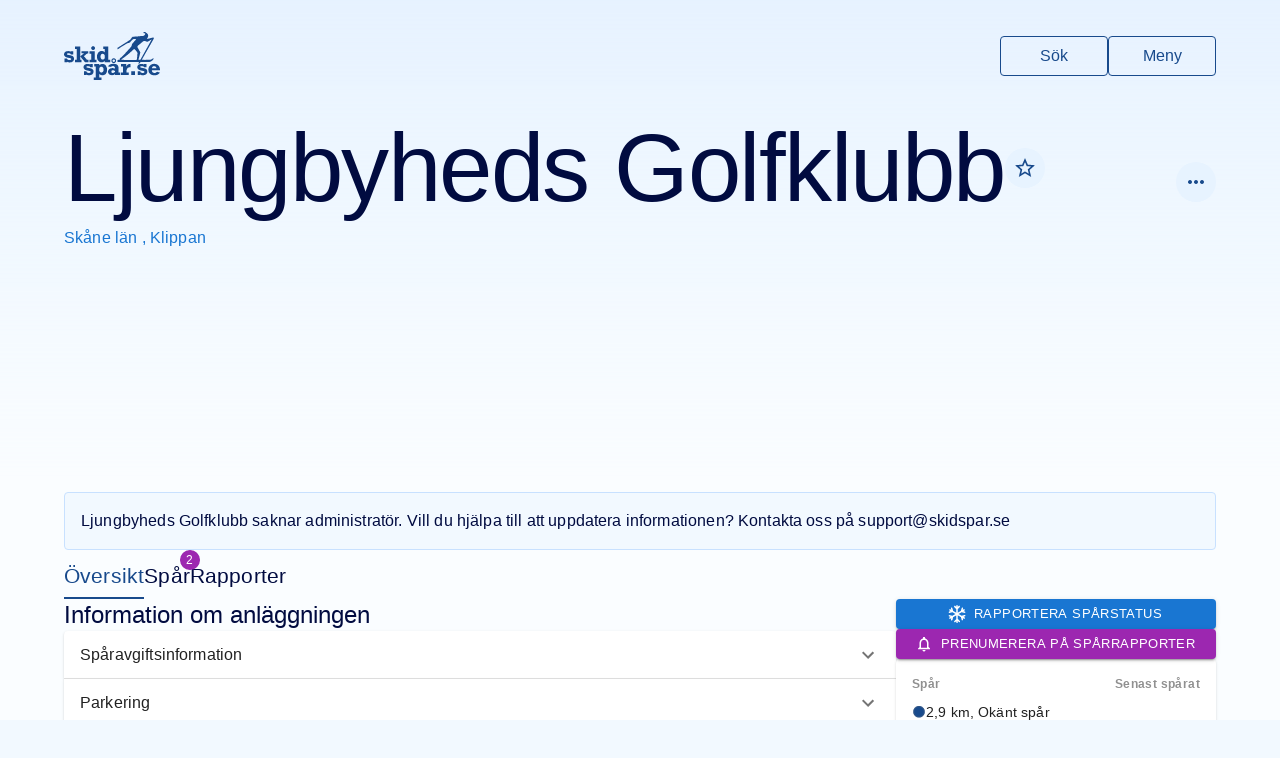

--- FILE ---
content_type: text/html
request_url: https://www.skidspar.se/skane/klippan/ljungbyheds-golfklubb
body_size: 194485
content:
<!DOCTYPE html><html lang="sv"><head><meta charSet="utf-8"/><meta name="viewport" content="width=device-width, initial-scale=1, viewport-fit=cover"/><title>Ljungbyheds Golfklubb i Klippan, Skåne län - Skidspår.se</title><meta name="description" content="Anläggningen Ljungbyheds Golfklubb har 2 spår, spår från 2.9 km till 4.3 km, utan spåravgift, utan belysning. Välkommen till Ljungbyheds Golfklubb i Klippan, Skåne län på Skidspår.se."/><meta name="og:image" content=""/><meta name="og:image:alt" content="Ljungbyheds Golfklubb i Klippan, Skåne län"/><meta name="twitter:image" content=""/><meta name="twitter:image:alt" content="Ljungbyheds Golfklubb i Klippan, Skåne län"/><meta name="theme-color" content="#184a8c"/><link rel="icon" href="/favicon.ico"/><link rel="icon" href="/favicon.png" type="image/png"/><link rel="apple-touch-icon" href="/apple-touch-icon.png"/><link rel="manifest" href="/manifest.json"/><link rel="stylesheet" href="/assets/FacilityMarker-us7Xp3sX.css"/><script async="" src="https://securepubads.g.doubleclick.net/tag/js/gpt.js"></script><link rel="stylesheet" href="https://unpkg.com/leaflet@1.6.0/dist/leaflet.css" integrity="sha512-xwE/Az9zrjBIphAcBb3F6JVqxf46+CDLwfLMHloNu6KEQCAWi6HcDUbeOfBIptF7tcCzusKFjFw2yuvEpDL9wQ==" crossorigin=""/><link rel="stylesheet" href="https://unpkg.com/react-leaflet-markercluster/dist/styles.min.css"/><script src="https://unpkg.com/leaflet@1.6.0/dist/leaflet.js" integrity="sha512-gZwIG9x3wUXg2hdXF6+rVkLF/0Vi9U8D2Ntg4Ga5I5BZpVkVxlJWbSQtXPSiUTtC0TjtGOmxa1AJPuV0CPthew==" crossorigin=""></script></head><body><noscript><iframe src="https://www.googletagmanager.com/ns.html?id=GTM-PFCXSF95" title="GTM iframe" height="0" width="0" style="display:none;visibility:hidden"></iframe></noscript><style data-emotion="css-global o6gwfi">html{-webkit-font-smoothing:antialiased;-moz-osx-font-smoothing:grayscale;box-sizing:border-box;-webkit-text-size-adjust:100%;}*,*::before,*::after{box-sizing:inherit;}strong,b{font-weight:700;}body{margin:0;color:rgba(0, 0, 0, 0.87);font-family:"Roboto","Helvetica","Arial",sans-serif;font-weight:400;font-size:1rem;line-height:1.5;letter-spacing:0.00938em;background-color:#fff;}@media print{body{background-color:#fff;}}body::backdrop{background-color:#fff;}</style><style data-emotion="css tf71g3">.css-tf71g3{height:auto;min-height:50rem;background:linear-gradient(rgba(218, 235, 255, 0.6) 0rem, #FAFDFF 30rem) no-repeat,#FAFDFF;padding-bottom:96px;}</style><div class="css-tf71g3"><style data-emotion="css 1mc4fxw">.css-1mc4fxw{display:-webkit-box;display:-webkit-flex;display:-ms-flexbox;display:flex;-webkit-flex-direction:column;-ms-flex-direction:column;flex-direction:column;gap:32px;}</style><div class="css-1mc4fxw"><style data-emotion="css uimnpx">.css-uimnpx{padding:32px 16px;padding-top:32px;padding-bottom:32px;padding-left:0px;padding-right:0px;}</style><header class="css-uimnpx"><style data-emotion="css 106mbhu">.css-106mbhu{display:-webkit-box;display:-webkit-flex;display:-ms-flexbox;display:flex;-webkit-box-pack:justify;-webkit-justify-content:space-between;justify-content:space-between;}</style><style data-emotion="css 1sz2jem-MuiContainer-root">.css-1sz2jem-MuiContainer-root{width:100%;margin-left:auto;box-sizing:border-box;margin-right:auto;display:block;padding-left:16px;padding-right:16px;display:-webkit-box;display:-webkit-flex;display:-ms-flexbox;display:flex;-webkit-box-pack:justify;-webkit-justify-content:space-between;justify-content:space-between;}@media (min-width:600px){.css-1sz2jem-MuiContainer-root{padding-left:24px;padding-right:24px;}}@media (min-width:1200px){.css-1sz2jem-MuiContainer-root{max-width:1200px;}}</style><div class="MuiContainer-root MuiContainer-maxWidthLg css-1sz2jem-MuiContainer-root"><style data-emotion="css lrjcay">.css-lrjcay{display:-webkit-box;display:-webkit-flex;display:-ms-flexbox;display:flex;}.css-lrjcay svg{fill:#184a8c;height:48px;-webkit-transition:fill 0.2s;transition:fill 0.2s;}.css-lrjcay:hover svg{fill:#010B40;}</style><a title="Till startsidan" class="css-lrjcay" href="/" data-discover="true"><svg xmlns="http://www.w3.org/2000/svg" viewBox="0 0 1711.19 856.3"><title>Skidspår.se</title><path d="M1591.3 488.66c2.92-4.47 4.79-9.53 5.78-14.83.46-2.48-.15-4.69-2.38-6.13-2.25-1.46-4.52-1.04-6.52.5-2.24 1.72-4.43 3.54-6.46 5.51-16.24 15.82-35.59 23.35-58.31 22.77-13.82-.36-27.68-.45-41.49.19-30.15 1.4-60.31.31-90.46.6-5.05.05-5.62-1.17-3.04-5.7 7.09-12.45 14.32-24.83 21.39-37.29 26.74-47.09 53.41-94.21 80.16-141.29 35.56-62.58 71.15-125.14 106.76-187.7 2.61-4.59 4.07-9.52 4.45-14.72.66-8.97-5.98-14.44-14.76-12.43-3.73.85-7.54 1.4-11.24 2.39-15.9 4.28-31.76 8.67-47.64 13.02-11.55 3.16-23.58 4.36-34.91 8.45-.91.33-1.98.31-2.97.32-3.08.04-6.12-.17-7.79-3.33-1.63-3.1-.61-6.04 1.48-8.32 4.89-5.35 7.39-12.25 12.02-17.76 2.28-2.71 3.29-6.21 3.72-9.7 1.1-8.95 1.26-17.86-.07-26.87-1.67-11.32-7.22-20.48-15.52-27.7-9.4-8.19-19.53-15.56-29.48-23.1-9.56-7.25-20.45-5.99-31.18-3.95-4.16.79-7 4.05-7.08 8.63-.09 4.56 2.11 7.97 6.26 9.99 3.04 1.48 6.31 2.06 9.66 2.36 2.65.24 5.3.55 7.92.98 4.8.8 8.42 3.22 9.86 8.07 1.36 4.57-.99 7.84-3.78 11.22-7.24 8.8-16.33 15.68-24.11 23.9-5.57 5.89-12.16 7.77-20 5.73-4.67-1.21-9.41-2.49-14.3-1.85-10.08 1.3-20.25 1.93-30.28 3.3-39.33 5.36-78.85 7.93-118.47 9.57-11.48.48-21.7 3.8-28.86 13.4-3.18 4.26-5.6 9.09-8.83 13.31-8.29 10.83-15.58 22.71-26.49 31.1-17.97 13.82-37.62 25.22-56.66 37.47-21.29 13.7-43.24 26.41-64.12 40.7-20.64 14.12-42.2 26.72-63.16 40.31-10.34 6.7-21.11 12.72-31.71 19.01-4.25 2.53-6.35 6.2-6.29 11.15.05 4.5-.14 9.01.11 13.5.3 5.45 2.42 6.54 7.04 3.69 7.09-4.38 14.24-8.68 21.1-13.39 12.76-8.76 24.81-18.69 38.1-26.54 33.99-20.06 67.93-40.2 101.19-61.42 9.81-6.26 19.71-9.87 31.29-9.32 4.9.24 9.68-.93 13.64-4.06 5.36-4.23 10.91-8.24 15.61-13.25 11.29-12.02 22.39-24.22 33.97-35.96 8.01-8.12 17.14-14.67 28.76-17.14 9.14-1.94 18.19-1.58 27.34-.65 4.26.43 8.66.67 10.73 5.01 2.14 4.48-1.49 7.54-3.86 10.59-6.74 8.7-15.15 15.9-22.15 24.42-10.04 12.21-20.44 24.15-31.18 35.75-9.46 10.21-16.32 21.21-17.32 35.58-.43 6.16-1.49 12.46-5.42 17.95-10.76 15.05-21.93 29.73-34.81 43.08-26.14 27.1-50.95 55.42-75.99 83.51-26.98 30.25-54.39 59.97-86.68 84.7-9.31 7.13-13.74 15.21-8.45 26.71 1.4 3.05.3 3.84-3.03 4.04-11.15.65-22.3.65-33.46.65-3.96 0-6.47 1.5-6.48 5.77-.03 9.33-.04 18.66.03 27.99.02 3.37 1.8 5.26 5.25 5.37 2.17.07 4.33.1 6.5.1h178.48c59.49 0 117.66-.02 176.48.04 4.49 0 8.98.37 13.45.81 5.08.5 5.43 1.26 2.95 5.93-2.43 4.56-4.98 9.05-7.48 13.57-1.34 2.42-2.4 4.94-.47 7.47 1.91 2.5 4.71 2.97 7.66 2.65 2.22-.24 4.02-1.45 5.89-2.58 7.41-4.47 12.5-10.96 16.08-18.65 3.3-7.08 8.45-9.47 16.32-9.4 38.66.36 77.33.03 115.99.21 24.52.11 47.83-3.13 69.29-16.75 13.17-8.36 23.96-18.41 32.35-31.26Zm-282.23-105.02c-1.15 11.78-1.6 23.59-2.4 35.37-1.24 18.12-4.19 36.04-5.67 54.13-.46 5.64-1.18 11.26-1.59 16.91-.24 3.32-1.83 5.14-5.03 5.89-4.41 1.04-8.85 1.44-13.38 1.44-36.15-.03-72.3-.02-108.46-.02-34.32 0-68.64-.05-102.96.03-11.97.03-23.93-1.87-35.91-.1-1.45.21-3.01.02-4.47-.27-6.12-1.19-7.79-5.95-3.53-10.54 1.78-1.92 4.06-3.45 6.3-4.86 23.58-14.86 44.8-32.92 67.21-49.36 21.63-15.87 42.23-32.98 62.39-50.66 17.64-15.47 35.18-31.05 52.44-46.95 9.31-8.57 18.77-16.98 28.42-25.16 7.58-6.43 12.72-6.21 19.47 1.17 13.47 14.74 27.09 29.37 39.26 45.23 6.25 8.14 8.88 17.8 7.91 27.75Zm56.92 104.44c-3.41 6.22-8.02 9.01-14.69 9.15-6.49.14-12.99.41-19.47-.28-4.08-.44-5.93-1.93-4.52-6.53 4.54-14.8 9.22-29.58 12.98-44.59 4.61-18.38 10.74-36.38 13.71-55.17.83-5.26 2.36-10.41 4.6-15.28 2.67-5.8 1.97-11.21-1.03-16.72-7.94-14.59-15.8-29.24-23.7-43.85-6.06-11.23-11.46-22.9-19.09-33.29-5.18-7.05-5.32-15.63-5.96-23.89-.3-3.82 1.93-6.95 4.88-9.44 21-17.7 41.89-35.54 63.01-53.09 13.31-11.06 27.03-21.63 40.45-32.56 5.66-4.61 11.92-4.75 18.43-3.04 13.2 3.46 26.42 6.89 39.17 11.87 8.63 3.37 16.61 2.44 24.78-2.41 19.2-11.39 38.75-22.18 58.16-33.2.97-.55 1.89-1.44 3.32-.84.47 2.35-1.16 4.01-2.16 5.81-19.8 35.69-39.65 71.35-59.49 107.02l-70.17 126.24c-21.12 38-42.36 75.94-63.25 114.08ZM140.12 422.67c-12-4.18-30.06-8.36-54.19-12.53-15.23-2.69-24.7-5.02-28.41-6.97-3.71-1.95-5.56-4.82-5.56-8.59 0-9.97 9.03-14.96 27.09-14.96 24.53 0 38.82 6.81 42.87 20.42h44.69v-56.82h-44.69v6.77c-15.37-6.54-31.88-9.81-49.54-9.81-21.84 0-39.36 5.56-52.57 16.68C6.6 367.97-.01 381.62-.01 397.78c0 17.25 7.01 31.09 21.03 41.53 14.02 10.44 36.87 18.24 68.55 23.38 15.36 2.57 25.68 5.28 30.93 8.11 5.26 2.83 7.89 6.81 7.89 11.93 0 5.53-2.87 10.08-8.59 13.65-5.73 3.57-13.72 5.36-23.96 5.36-11.86 0-21.84-2.73-29.93-8.19-8.09-5.46-12.33-12.77-12.74-21.94H7.48v67.33h45.7v-9.81c8.63 9.5 24.6 14.25 47.92 14.25 25.07 0 44.45-6.1 58.13-18.3 13.68-12.2 20.52-27.87 20.52-47.01 0-13.48-3.61-25.04-10.82-34.68-7.21-9.64-16.82-16.55-28.81-20.73ZM288 435.31V257.68h-93.82v45.09h31.54v191.08h-31.54v45.09h117.47v-42.86H288v-60.77z"></path><path d="M434.59 538.94v-45.09h-27.11l-52.17-62.15 57.24-48.86h19.62v-39.63H313.88v37.41h41.32L288 435.31l86.54 103.63h60.05zM518.31 321.17c9.43 0 17.49-3.32 24.16-9.98 6.67-6.65 10.01-14.68 10.01-24.09s-3.3-17.47-9.91-24.19c-6.61-6.72-14.69-10.08-24.26-10.08s-17.49 3.36-24.16 10.08c-6.67 6.72-10.01 14.78-10.01 24.19s3.37 17.27 10.11 23.99c6.74 6.72 14.76 10.08 24.06 10.08ZM577.96 493.85h-29.12V343.21h-92.2v45.09h29.72v105.55h-29.72v45.09h121.32v-45.09zM671.64 541.77c20.35 0 39.23-8.71 56.62-26.13v23.3h94.63v-45.09h-32.15V257.68h-93.01v45.09h30.53V365c-14.83-17.76-33.63-26.64-56.41-26.64s-43.81 9.81-60.26 29.42c-16.45 19.61-24.67 43.71-24.67 72.29s8.02 52.17 24.06 71.98c16.04 19.82 36.26 29.72 60.66 29.72Zm-10.61-138.81c6.67-9.5 16.14-14.25 28.41-14.25 10.24 0 19.38 3.98 27.4 11.93 8.02 7.96 12.03 21.3 12.03 40.04s-3.94 31.58-11.83 39.73c-7.89 8.16-17.02 12.23-27.4 12.23-12.54 0-22.11-5.02-28.71-15.06-6.61-10.04-9.91-22.41-9.91-37.1 0-15.5 3.34-28.01 10.01-37.51ZM487.12 651.67c-12-4.18-30.06-8.36-54.19-12.53-15.23-2.69-24.7-5.02-28.41-6.97-3.71-1.95-5.56-4.82-5.56-8.59 0-9.97 9.03-14.96 27.09-14.96 24.53 0 38.82 6.81 42.87 20.42h44.69v-56.82h-44.69v6.77c-15.37-6.54-31.88-9.81-49.54-9.81-21.84 0-39.36 5.56-52.57 16.68-13.21 11.11-19.82 24.76-19.82 40.92 0 17.25 7.01 31.09 21.03 41.53 14.02 10.44 36.87 18.24 68.55 23.38 15.36 2.57 25.68 5.28 30.93 8.11 5.26 2.83 7.89 6.81 7.89 11.93 0 5.53-2.87 10.08-8.59 13.65-5.73 3.57-13.72 5.36-23.96 5.36-11.86 0-21.84-2.73-29.93-8.19-8.09-5.46-12.33-12.77-12.74-21.94h-45.7v67.33h45.7v-9.81c8.63 9.5 24.6 14.25 47.92 14.25 25.07 0 44.45-6.1 58.13-18.3 13.68-12.2 20.52-27.87 20.52-47.01 0-13.48-3.61-25.04-10.82-34.68-7.21-9.64-16.82-16.55-28.81-20.73ZM685.3 569.18c-21.43 0-40.84 9.2-58.23 27.6v-24.57h-89.98v45.09h27.5v193.91h-32.96v45.09H666.3v-45.09h-39.23v-63.29c17.25 16.31 36.33 24.47 57.22 24.47 25.61 0 46.1-9.5 61.47-28.51 15.37-19.01 23.05-43 23.05-71.98 0-27.36-7.45-51.32-22.34-71.88-14.9-20.55-35.28-30.84-61.16-30.84Zm8.69 141.13c-7.15 8.49-16.31 12.74-27.5 12.74-12.13 0-21.84-4.72-29.12-14.15-7.28-9.43-10.92-21.9-10.92-37.41 0-17.25 3.67-30.23 11.02-38.92 7.35-8.69 16.88-13.04 28.61-13.04s20.93 4.25 28 12.74c7.08 8.49 10.62 21.3 10.62 38.42s-3.57 31.14-10.72 39.63ZM887.11 554.42c12.13 0 22.27-4.25 30.43-12.74 8.15-8.49 12.23-18.47 12.23-29.93s-4.18-21.77-12.54-30.13-18.4-12.54-30.13-12.54-21.94 4.18-30.23 12.54-12.44 18.4-12.44 30.13 4.18 21.94 12.54 30.23 18.4 12.43 30.13 12.43Zm-15.47-58.03c4.25-4.31 9.4-6.47 15.47-6.47s11.59 2.19 15.77 6.57c4.18 4.38 6.27 9.47 6.27 15.27s-2.16 11.26-6.47 15.57c-4.32 4.32-9.5 6.47-15.57 6.47s-11.22-2.15-15.47-6.47c-4.25-4.31-6.37-9.5-6.37-15.57s2.12-11.05 6.37-15.37ZM971.22 651.48c0-18.06-1.25-31.1-3.74-39.13-2.5-8.02-6.77-15.4-12.84-22.14s-15.3-12.23-27.7-16.48c-12.4-4.25-28.04-6.37-46.91-6.37-48.66 0-80.27 15.44-94.83 46.3l50.35 9.1c9.97-10.24 21.97-15.37 35.99-15.37 11.32 0 20.35 3.2 27.09 9.6 6.74 6.4 10.11 14.59 10.11 24.57v11.93c-16.99-6.6-32.02-9.91-45.09-9.91-23.46 0-42.6 6.34-57.42 19.01-14.83 12.67-22.24 28.38-22.24 47.11s7.04 33.43 21.13 44.48c14.08 11.05 30.84 16.58 50.25 16.58s36.53-6.1 53.38-18.3v15.47h94.02v-45.09h-31.54v-71.38Zm-62.48 60.05c-14.56 13.62-27.63 20.42-39.23 20.42-7.42 0-13.48-2.56-18.2-7.68-4.72-5.12-7.08-11.25-7.08-18.4 0-7.95 2.93-14.02 8.8-18.2 5.86-4.18 12.37-6.27 19.51-6.27 9.03 0 21.09 4.72 36.19 14.15v15.97ZM1132.99 584.85c-12.47 10.45-20.46 22.82-23.96 37.1v-49.74h-91.19v45.09h33.97v105.55h-36.19v45.09h137.7v-45.09h-39.02v-24.06c0-16.18 3.23-30.19 9.71-42.06 6.47-11.86 14.69-19.54 24.67-23.05 9.97-3.5 22.85-5.26 38.62-5.26v-59.04c-3.91-.13-7.28-.2-10.11-.2-16.98 0-31.71 5.23-44.18 15.67ZM1196.61 700.2h67.54v67.74h-67.54zM1445.79 651.67c-12-4.18-30.06-8.36-54.19-12.53-15.23-2.69-24.7-5.02-28.41-6.97-3.71-1.95-5.56-4.82-5.56-8.59 0-9.97 9.03-14.96 27.09-14.96 24.53 0 38.82 6.81 42.87 20.42h44.69v-56.82h-44.69v6.77c-15.37-6.54-31.88-9.81-49.54-9.81-21.84 0-39.36 5.56-52.57 16.68-13.21 11.11-19.82 24.76-19.82 40.92 0 17.25 7.01 31.09 21.03 41.53s36.87 18.24 68.55 23.38c15.36 2.57 25.68 5.28 30.93 8.11 5.26 2.83 7.89 6.81 7.89 11.93 0 5.53-2.87 10.08-8.59 13.65-5.73 3.57-13.72 5.36-23.96 5.36-11.86 0-21.84-2.73-29.92-8.19-8.09-5.46-12.33-12.77-12.74-21.94h-45.7v67.33h45.7v-9.81c8.62 9.5 24.6 14.25 47.92 14.25 25.07 0 44.45-6.1 58.13-18.3 13.68-12.2 20.52-27.87 20.52-47.01 0-13.48-3.61-25.04-10.82-34.68-7.21-9.64-16.82-16.55-28.81-20.73ZM1614.94 731.95c-11.46 0-22.34-3.71-32.66-11.12-10.31-7.41-15.94-20.02-16.88-37.81h145.79c0-20.76-3.17-39.56-9.5-56.41-6.34-16.85-17.66-30.94-33.97-42.26-16.31-11.32-35.66-16.98-58.03-16.98-30.87 0-56.28 10.11-76.23 30.33-19.95 20.22-29.93 45.43-29.93 75.62s9.67 53.58 29.02 71.78c19.34 18.2 46.27 27.3 80.78 27.3 43.27 0 75.08-15.97 95.44-47.92l-48.53-15.57c-15.23 15.37-30.33 23.05-45.29 23.05Zm-8.49-123.14c12.26 0 21.95 3.84 29.04 11.53 7.09 7.68 11.36 16.98 12.81 27.9h-81.89c3.77-26.29 17.12-39.43 40.04-39.43Z"></path></svg></a><style data-emotion="css 1h2d1sj-MuiStack-root">.css-1h2d1sj-MuiStack-root{display:-webkit-box;display:-webkit-flex;display:-ms-flexbox;display:flex;-webkit-flex-direction:column;-ms-flex-direction:column;flex-direction:column;-webkit-flex-direction:row;-ms-flex-direction:row;flex-direction:row;-webkit-align-items:center;-webkit-box-align:center;-ms-flex-align:center;align-items:center;}@media (min-width:0px){.css-1h2d1sj-MuiStack-root{gap:8px;}}@media (min-width:600px){.css-1h2d1sj-MuiStack-root{gap:16px;}}</style><div class="MuiStack-root css-1h2d1sj-MuiStack-root"><style data-emotion="css 1mdd07t-MuiIconButton-root">.css-1mdd07t-MuiIconButton-root{text-align:center;-webkit-flex:0 0 auto;-ms-flex:0 0 auto;flex:0 0 auto;font-size:1.5rem;padding:8px;border-radius:50%;overflow:visible;color:rgba(0, 0, 0, 0.54);-webkit-transition:background-color 150ms cubic-bezier(0.4, 0, 0.2, 1) 0ms;transition:background-color 150ms cubic-bezier(0.4, 0, 0.2, 1) 0ms;color:#1976d2;}.css-1mdd07t-MuiIconButton-root:hover{background-color:rgba(0, 0, 0, 0.04);}@media (hover: none){.css-1mdd07t-MuiIconButton-root:hover{background-color:transparent;}}.css-1mdd07t-MuiIconButton-root:hover{background-color:rgba(25, 118, 210, 0.04);}@media (hover: none){.css-1mdd07t-MuiIconButton-root:hover{background-color:transparent;}}.css-1mdd07t-MuiIconButton-root.Mui-disabled{background-color:transparent;color:rgba(0, 0, 0, 0.26);}</style><style data-emotion="css 1kuq5xv-MuiButtonBase-root-MuiIconButton-root">.css-1kuq5xv-MuiButtonBase-root-MuiIconButton-root{display:-webkit-inline-box;display:-webkit-inline-flex;display:-ms-inline-flexbox;display:inline-flex;-webkit-align-items:center;-webkit-box-align:center;-ms-flex-align:center;align-items:center;-webkit-box-pack:center;-ms-flex-pack:center;-webkit-justify-content:center;justify-content:center;position:relative;box-sizing:border-box;-webkit-tap-highlight-color:transparent;background-color:transparent;outline:0;border:0;margin:0;border-radius:0;padding:0;cursor:pointer;-webkit-user-select:none;-moz-user-select:none;-ms-user-select:none;user-select:none;vertical-align:middle;-moz-appearance:none;-webkit-appearance:none;-webkit-text-decoration:none;text-decoration:none;color:inherit;text-align:center;-webkit-flex:0 0 auto;-ms-flex:0 0 auto;flex:0 0 auto;font-size:1.5rem;padding:8px;border-radius:50%;overflow:visible;color:rgba(0, 0, 0, 0.54);-webkit-transition:background-color 150ms cubic-bezier(0.4, 0, 0.2, 1) 0ms;transition:background-color 150ms cubic-bezier(0.4, 0, 0.2, 1) 0ms;color:#1976d2;}.css-1kuq5xv-MuiButtonBase-root-MuiIconButton-root::-moz-focus-inner{border-style:none;}.css-1kuq5xv-MuiButtonBase-root-MuiIconButton-root.Mui-disabled{pointer-events:none;cursor:default;}@media print{.css-1kuq5xv-MuiButtonBase-root-MuiIconButton-root{-webkit-print-color-adjust:exact;color-adjust:exact;}}.css-1kuq5xv-MuiButtonBase-root-MuiIconButton-root:hover{background-color:rgba(0, 0, 0, 0.04);}@media (hover: none){.css-1kuq5xv-MuiButtonBase-root-MuiIconButton-root:hover{background-color:transparent;}}.css-1kuq5xv-MuiButtonBase-root-MuiIconButton-root:hover{background-color:rgba(25, 118, 210, 0.04);}@media (hover: none){.css-1kuq5xv-MuiButtonBase-root-MuiIconButton-root:hover{background-color:transparent;}}.css-1kuq5xv-MuiButtonBase-root-MuiIconButton-root.Mui-disabled{background-color:transparent;color:rgba(0, 0, 0, 0.26);}</style><a class="MuiButtonBase-root MuiIconButton-root MuiIconButton-colorPrimary MuiIconButton-sizeMedium css-1kuq5xv-MuiButtonBase-root-MuiIconButton-root" tabindex="0" href="/sok" data-discover="true"><style data-emotion="css tzssek-MuiSvgIcon-root">.css-tzssek-MuiSvgIcon-root{-webkit-user-select:none;-moz-user-select:none;-ms-user-select:none;user-select:none;width:1em;height:1em;display:inline-block;fill:currentColor;-webkit-flex-shrink:0;-ms-flex-negative:0;flex-shrink:0;-webkit-transition:fill 200ms cubic-bezier(0.4, 0, 0.2, 1) 0ms;transition:fill 200ms cubic-bezier(0.4, 0, 0.2, 1) 0ms;font-size:2.1875rem;}</style><svg class="MuiSvgIcon-root MuiSvgIcon-fontSizeLarge css-tzssek-MuiSvgIcon-root" focusable="false" aria-hidden="true" viewBox="0 0 24 24" data-testid="SearchIcon"><path d="M15.5 14h-.79l-.28-.27C15.41 12.59 16 11.11 16 9.5 16 5.91 13.09 3 9.5 3S3 5.91 3 9.5 5.91 16 9.5 16c1.61 0 3.09-.59 4.23-1.57l.27.28v.79l5 4.99L20.49 19zm-6 0C7.01 14 5 11.99 5 9.5S7.01 5 9.5 5 14 7.01 14 9.5 11.99 14 9.5 14"></path></svg></a><button class="MuiButtonBase-root MuiIconButton-root MuiIconButton-colorPrimary MuiIconButton-sizeMedium css-1kuq5xv-MuiButtonBase-root-MuiIconButton-root" tabindex="0" type="button"><svg class="MuiSvgIcon-root MuiSvgIcon-fontSizeLarge css-tzssek-MuiSvgIcon-root" focusable="false" aria-hidden="true" viewBox="0 0 24 24" data-testid="MenuIcon"><path d="M3 18h18v-2H3zm0-5h18v-2H3zm0-7v2h18V6z"></path></svg></button></div></div></header><style data-emotion="css 1oqqzyl-MuiContainer-root">.css-1oqqzyl-MuiContainer-root{width:100%;margin-left:auto;box-sizing:border-box;margin-right:auto;display:block;padding-left:16px;padding-right:16px;}@media (min-width:600px){.css-1oqqzyl-MuiContainer-root{padding-left:24px;padding-right:24px;}}@media (min-width:1200px){.css-1oqqzyl-MuiContainer-root{max-width:1200px;}}</style><div class="MuiContainer-root MuiContainer-maxWidthLg css-1oqqzyl-MuiContainer-root"><div class="css-1mc4fxw"><style data-emotion="css 1ed8rzx-MuiStack-root">.css-1ed8rzx-MuiStack-root{display:-webkit-box;display:-webkit-flex;display:-ms-flexbox;display:flex;-webkit-flex-direction:column;-ms-flex-direction:column;flex-direction:column;gap:32px;}</style><header class="MuiStack-root css-1ed8rzx-MuiStack-root"><style data-emotion="css 1uwul59-MuiStack-root">.css-1uwul59-MuiStack-root{display:-webkit-box;display:-webkit-flex;display:-ms-flexbox;display:flex;-webkit-flex-direction:row;-ms-flex-direction:row;flex-direction:row;gap:16px;-webkit-align-items:center;-webkit-box-align:center;-ms-flex-align:center;align-items:center;-webkit-box-pack:justify;-webkit-justify-content:space-between;justify-content:space-between;width:100%;}</style><div class="MuiStack-root css-1uwul59-MuiStack-root"><div class="MuiStack-root css-1uwul59-MuiStack-root"><style data-emotion="css 1qh2y1i-MuiStack-root">.css-1qh2y1i-MuiStack-root{display:-webkit-box;display:-webkit-flex;display:-ms-flexbox;display:flex;-webkit-flex-direction:column;-ms-flex-direction:column;flex-direction:column;gap:4px;}</style><div class="MuiStack-root css-1qh2y1i-MuiStack-root"><style data-emotion="css 1rlitzi-MuiStack-root">.css-1rlitzi-MuiStack-root{display:-webkit-box;display:-webkit-flex;display:-ms-flexbox;display:flex;-webkit-flex-direction:row;-ms-flex-direction:row;flex-direction:row;-webkit-align-items:center;-webkit-box-align:center;-ms-flex-align:center;align-items:center;gap:8px;}</style><div class="MuiStack-root css-1rlitzi-MuiStack-root"><style data-emotion="css o2w69a-MuiTypography-root">.css-o2w69a-MuiTypography-root{margin:0;font-family:"Roboto","Helvetica","Arial",sans-serif;font-weight:300;font-size:6rem;line-height:1.167;letter-spacing:-0.01562em;}</style><h1 class="MuiTypography-root MuiTypography-h1 css-o2w69a-MuiTypography-root">Ljungbyheds Golfklubb</h1></div><style data-emotion="css x4wfr5-MuiTypography-root">.css-x4wfr5-MuiTypography-root{margin:0;font-family:"Roboto","Helvetica","Arial",sans-serif;font-weight:400;font-size:1rem;line-height:1.75;letter-spacing:0.00938em;color:#1976d2;}</style><h6 class="MuiTypography-root MuiTypography-subtitle1 css-x4wfr5-MuiTypography-root"><span><a href="/skane" data-discover="true">Skåne län</a>, </span><span><a href="/skane/klippan" data-discover="true">Klippan</a></span></h6></div></div></div></header><style data-emotion="css 13qny4n">.css-13qny4n{position:relative;display:-webkit-box;display:-webkit-flex;display:-ms-flexbox;display:flex;-webkit-box-pack:center;-ms-flex-pack:center;-webkit-justify-content:center;justify-content:center;-webkit-align-items:center;-webkit-box-align:center;-ms-flex-align:center;align-items:center;height:240px;}</style><div class="css-13qny4n"></div><style data-emotion="css 1iiuapu">.css-1iiuapu{background-color:#F2F9FF;border-radius:4px;border:1px;border-color:#C8E1FF;border-style:solid;}</style><style data-emotion="css 1dcdh4">.css-1dcdh4{padding:16px;background-color:#F2F9FF;border-radius:4px;border:1px;border-color:#C8E1FF;border-style:solid;}</style><div class="MuiBox-root css-1dcdh4"><style data-emotion="css ahj2mt-MuiTypography-root">.css-ahj2mt-MuiTypography-root{margin:0;font-family:"Roboto","Helvetica","Arial",sans-serif;font-weight:400;font-size:1rem;line-height:1.5;letter-spacing:0.00938em;}</style><p class="MuiTypography-root MuiTypography-body1 css-ahj2mt-MuiTypography-root">Ljungbyheds Golfklubb<!-- --> saknar administratör. Vill du hjälpa till att uppdatera informationen? Kontakta oss på<!-- --> <a href="mailto:support@skidspar.se">support@skidspar.se</a></p></div><style data-emotion="css 1hyfx7x">.css-1hyfx7x{display:none;}</style><div class="MuiBox-root css-1hyfx7x"><style data-emotion="css sav9y9-MuiStack-root">.css-sav9y9-MuiStack-root{display:-webkit-box;display:-webkit-flex;display:-ms-flexbox;display:flex;-webkit-flex-direction:column;-ms-flex-direction:column;flex-direction:column;-webkit-flex-direction:row;-ms-flex-direction:row;flex-direction:row;gap:32px;-webkit-align-items:center;-webkit-box-align:center;-ms-flex-align:center;align-items:center;-webkit-box-flex-wrap:wrap;-webkit-flex-wrap:wrap;-ms-flex-wrap:wrap;flex-wrap:wrap;font-size:1.3125rem;}</style><nav class="MuiStack-root css-sav9y9-MuiStack-root"><style data-emotion="css b12h5k">.css-b12h5k{color:currentColor;-webkit-text-decoration:none;text-decoration:none;box-shadow:inset 0 -2px 0 transparent;-webkit-transition:box-shadow 0.2s;transition:box-shadow 0.2s;padding:8px 0;}.css-b12h5k.active{color:#184a8c;}.css-b12h5k.active,.css-b12h5k:not(.active):hover{box-shadow:inset 0 -2px 0 currentColor;}.css-b12h5k.pending{box-shadow:inset 0 -2px 0 #DAEBFF;}</style><a aria-current="page" class="css-b12h5k active" href="/skane/klippan/ljungbyheds-golfklubb" data-discover="true"><style data-emotion="css 1c32n2y-MuiBadge-root">.css-1c32n2y-MuiBadge-root{position:relative;display:-webkit-inline-box;display:-webkit-inline-flex;display:-ms-inline-flexbox;display:inline-flex;vertical-align:middle;-webkit-flex-shrink:0;-ms-flex-negative:0;flex-shrink:0;}</style><span class="MuiBadge-root css-1c32n2y-MuiBadge-root">Översikt<style data-emotion="css y2h6q0-MuiBadge-badge">.css-y2h6q0-MuiBadge-badge{display:-webkit-box;display:-webkit-flex;display:-ms-flexbox;display:flex;-webkit-flex-direction:row;-ms-flex-direction:row;flex-direction:row;-webkit-box-flex-wrap:wrap;-webkit-flex-wrap:wrap;-ms-flex-wrap:wrap;flex-wrap:wrap;-webkit-box-pack:center;-ms-flex-pack:center;-webkit-justify-content:center;justify-content:center;-webkit-align-content:center;-ms-flex-line-pack:center;align-content:center;-webkit-align-items:center;-webkit-box-align:center;-ms-flex-align:center;align-items:center;position:absolute;box-sizing:border-box;font-family:"Roboto","Helvetica","Arial",sans-serif;font-weight:500;font-size:0.75rem;min-width:20px;line-height:1;padding:0 6px;height:20px;border-radius:10px;z-index:1;-webkit-transition:-webkit-transform 225ms cubic-bezier(0.4, 0, 0.2, 1) 0ms;transition:transform 225ms cubic-bezier(0.4, 0, 0.2, 1) 0ms;background-color:#1976d2;color:#fff;top:0;right:0;-webkit-transform:scale(1) translate(50%, -50%);-moz-transform:scale(1) translate(50%, -50%);-ms-transform:scale(1) translate(50%, -50%);transform:scale(1) translate(50%, -50%);transform-origin:100% 0%;-webkit-transition:-webkit-transform 195ms cubic-bezier(0.4, 0, 0.2, 1) 0ms;transition:transform 195ms cubic-bezier(0.4, 0, 0.2, 1) 0ms;}.css-y2h6q0-MuiBadge-badge.MuiBadge-invisible{-webkit-transform:scale(0) translate(50%, -50%);-moz-transform:scale(0) translate(50%, -50%);-ms-transform:scale(0) translate(50%, -50%);transform:scale(0) translate(50%, -50%);}</style><span class="MuiBadge-badge MuiBadge-standard MuiBadge-invisible MuiBadge-anchorOriginTopRight MuiBadge-anchorOriginTopRightRectangular MuiBadge-overlapRectangular MuiBadge-colorPrimary css-y2h6q0-MuiBadge-badge"></span></span></a><a class="css-b12h5k" href="/skane/klippan/ljungbyheds-golfklubb/spar" data-discover="true"><span class="MuiBadge-root css-1c32n2y-MuiBadge-root">Spår<style data-emotion="css 1abqjyq-MuiBadge-badge">.css-1abqjyq-MuiBadge-badge{display:-webkit-box;display:-webkit-flex;display:-ms-flexbox;display:flex;-webkit-flex-direction:row;-ms-flex-direction:row;flex-direction:row;-webkit-box-flex-wrap:wrap;-webkit-flex-wrap:wrap;-ms-flex-wrap:wrap;flex-wrap:wrap;-webkit-box-pack:center;-ms-flex-pack:center;-webkit-justify-content:center;justify-content:center;-webkit-align-content:center;-ms-flex-line-pack:center;align-content:center;-webkit-align-items:center;-webkit-box-align:center;-ms-flex-align:center;align-items:center;position:absolute;box-sizing:border-box;font-family:"Roboto","Helvetica","Arial",sans-serif;font-weight:500;font-size:0.75rem;min-width:20px;line-height:1;padding:0 6px;height:20px;border-radius:10px;z-index:1;-webkit-transition:-webkit-transform 225ms cubic-bezier(0.4, 0, 0.2, 1) 0ms;transition:transform 225ms cubic-bezier(0.4, 0, 0.2, 1) 0ms;background-color:#9c27b0;color:#fff;top:0;right:0;-webkit-transform:scale(1) translate(50%, -50%);-moz-transform:scale(1) translate(50%, -50%);-ms-transform:scale(1) translate(50%, -50%);transform:scale(1) translate(50%, -50%);transform-origin:100% 0%;}.css-1abqjyq-MuiBadge-badge.MuiBadge-invisible{-webkit-transform:scale(0) translate(50%, -50%);-moz-transform:scale(0) translate(50%, -50%);-ms-transform:scale(0) translate(50%, -50%);transform:scale(0) translate(50%, -50%);}</style><span class="MuiBadge-badge MuiBadge-standard MuiBadge-anchorOriginTopRight MuiBadge-anchorOriginTopRightRectangular MuiBadge-overlapRectangular MuiBadge-colorSecondary css-1abqjyq-MuiBadge-badge">2</span></span></a><a class="css-b12h5k" href="/skane/klippan/ljungbyheds-golfklubb/rapporter" data-discover="true"><span class="MuiBadge-root css-1c32n2y-MuiBadge-root">Rapporter<style data-emotion="css kf66pb-MuiBadge-badge">.css-kf66pb-MuiBadge-badge{display:-webkit-box;display:-webkit-flex;display:-ms-flexbox;display:flex;-webkit-flex-direction:row;-ms-flex-direction:row;flex-direction:row;-webkit-box-flex-wrap:wrap;-webkit-flex-wrap:wrap;-ms-flex-wrap:wrap;flex-wrap:wrap;-webkit-box-pack:center;-ms-flex-pack:center;-webkit-justify-content:center;justify-content:center;-webkit-align-content:center;-ms-flex-line-pack:center;align-content:center;-webkit-align-items:center;-webkit-box-align:center;-ms-flex-align:center;align-items:center;position:absolute;box-sizing:border-box;font-family:"Roboto","Helvetica","Arial",sans-serif;font-weight:500;font-size:0.75rem;min-width:20px;line-height:1;padding:0 6px;height:20px;border-radius:10px;z-index:1;-webkit-transition:-webkit-transform 225ms cubic-bezier(0.4, 0, 0.2, 1) 0ms;transition:transform 225ms cubic-bezier(0.4, 0, 0.2, 1) 0ms;background-color:#9c27b0;color:#fff;top:0;right:0;-webkit-transform:scale(1) translate(50%, -50%);-moz-transform:scale(1) translate(50%, -50%);-ms-transform:scale(1) translate(50%, -50%);transform:scale(1) translate(50%, -50%);transform-origin:100% 0%;-webkit-transition:-webkit-transform 195ms cubic-bezier(0.4, 0, 0.2, 1) 0ms;transition:transform 195ms cubic-bezier(0.4, 0, 0.2, 1) 0ms;}.css-kf66pb-MuiBadge-badge.MuiBadge-invisible{-webkit-transform:scale(0) translate(50%, -50%);-moz-transform:scale(0) translate(50%, -50%);-ms-transform:scale(0) translate(50%, -50%);transform:scale(0) translate(50%, -50%);}</style><span class="MuiBadge-badge MuiBadge-standard MuiBadge-invisible MuiBadge-anchorOriginTopRight MuiBadge-anchorOriginTopRightRectangular MuiBadge-overlapRectangular MuiBadge-colorSecondary css-kf66pb-MuiBadge-badge"></span></span></a></nav></div><style data-emotion="css a1z8dm">.css-a1z8dm{top:auto;bottom:0;display:-webkit-box;display:-webkit-flex;display:-ms-flexbox;display:flex;background-color:#E7F3FF;color:rgba(0, 0, 0, 0.87);}.css-a1z8dm .MuiSvgIcon-root{font-size:2rem;}.css-a1z8dm .MuiTypography-root{font-size:0.625em;}</style><style data-emotion="css mbwlwb-MuiAppBar-root">.css-mbwlwb-MuiAppBar-root{display:-webkit-box;display:-webkit-flex;display:-ms-flexbox;display:flex;-webkit-flex-direction:column;-ms-flex-direction:column;flex-direction:column;width:100%;box-sizing:border-box;-webkit-flex-shrink:0;-ms-flex-negative:0;flex-shrink:0;position:fixed;z-index:1100;top:0;left:auto;right:0;background-color:#1976d2;color:#fff;top:auto;bottom:0;display:-webkit-box;display:-webkit-flex;display:-ms-flexbox;display:flex;background-color:#E7F3FF;color:rgba(0, 0, 0, 0.87);}@media print{.css-mbwlwb-MuiAppBar-root{position:absolute;}}.css-mbwlwb-MuiAppBar-root .MuiSvgIcon-root{font-size:2rem;}.css-mbwlwb-MuiAppBar-root .MuiTypography-root{font-size:0.625em;}</style><style data-emotion="css shvcr9-MuiPaper-root-MuiAppBar-root">.css-shvcr9-MuiPaper-root-MuiAppBar-root{background-color:#fff;color:rgba(0, 0, 0, 0.87);-webkit-transition:box-shadow 300ms cubic-bezier(0.4, 0, 0.2, 1) 0ms;transition:box-shadow 300ms cubic-bezier(0.4, 0, 0.2, 1) 0ms;box-shadow:0px 2px 4px -1px rgba(0,0,0,0.2),0px 4px 5px 0px rgba(0,0,0,0.14),0px 1px 10px 0px rgba(0,0,0,0.12);display:-webkit-box;display:-webkit-flex;display:-ms-flexbox;display:flex;-webkit-flex-direction:column;-ms-flex-direction:column;flex-direction:column;width:100%;box-sizing:border-box;-webkit-flex-shrink:0;-ms-flex-negative:0;flex-shrink:0;position:fixed;z-index:1100;top:0;left:auto;right:0;background-color:#1976d2;color:#fff;top:auto;bottom:0;display:-webkit-box;display:-webkit-flex;display:-ms-flexbox;display:flex;background-color:#E7F3FF;color:rgba(0, 0, 0, 0.87);}@media print{.css-shvcr9-MuiPaper-root-MuiAppBar-root{position:absolute;}}.css-shvcr9-MuiPaper-root-MuiAppBar-root .MuiSvgIcon-root{font-size:2rem;}.css-shvcr9-MuiPaper-root-MuiAppBar-root .MuiTypography-root{font-size:0.625em;}</style><header class="MuiPaper-root MuiPaper-elevation MuiPaper-elevation4 MuiAppBar-root MuiAppBar-colorPrimary MuiAppBar-positionFixed mui-fixed css-shvcr9-MuiPaper-root-MuiAppBar-root"><style data-emotion="css fcbpqk">.css-fcbpqk{-webkit-box-pack:justify;-webkit-justify-content:space-between;justify-content:space-between;gap:8px;padding-top:8px;padding-bottom:calc(8px + env(safe-area-inset-bottom));box-shadow:inset 0 1px 0 0 #C8E1FF;}.css-fcbpqk>a,.css-fcbpqk>div{display:-webkit-box;display:-webkit-flex;display:-ms-flexbox;display:flex;-webkit-flex-direction:column;-ms-flex-direction:column;flex-direction:column;-webkit-align-items:center;-webkit-box-align:center;-ms-flex-align:center;align-items:center;text-align:center;min-width:48px;}</style><style data-emotion="css rq3yo7-MuiToolbar-root">.css-rq3yo7-MuiToolbar-root{position:relative;display:-webkit-box;display:-webkit-flex;display:-ms-flexbox;display:flex;-webkit-align-items:center;-webkit-box-align:center;-ms-flex-align:center;align-items:center;padding-left:16px;padding-right:16px;min-height:56px;}@media (min-width:600px){.css-rq3yo7-MuiToolbar-root{padding-left:24px;padding-right:24px;}}@media (min-width:0px){@media (orientation: landscape){.css-rq3yo7-MuiToolbar-root{min-height:48px;}}}@media (min-width:600px){.css-rq3yo7-MuiToolbar-root{min-height:64px;}}.css-rq3yo7-MuiToolbar-root{-webkit-box-pack:justify;-webkit-justify-content:space-between;justify-content:space-between;gap:8px;padding-top:8px;padding-bottom:calc(8px + env(safe-area-inset-bottom));box-shadow:inset 0 1px 0 0 #C8E1FF;}.css-rq3yo7-MuiToolbar-root>a,.css-rq3yo7-MuiToolbar-root>div{display:-webkit-box;display:-webkit-flex;display:-ms-flexbox;display:flex;-webkit-flex-direction:column;-ms-flex-direction:column;flex-direction:column;-webkit-align-items:center;-webkit-box-align:center;-ms-flex-align:center;align-items:center;text-align:center;min-width:48px;}</style><div class="MuiToolbar-root MuiToolbar-gutters MuiToolbar-regular css-rq3yo7-MuiToolbar-root"><style data-emotion="css 7aekih">.css-7aekih.active{color:#010B40;}.css-7aekih.active button{background-color:#C8E1FF;color:#010B40;}.css-7aekih.active .MuiTypography-root{font-weight:700;}</style><a aria-current="page" class="css-7aekih active" href="/skane/klippan/ljungbyheds-golfklubb" data-discover="true"><style data-emotion="css abqy5b-MuiIconButton-root">.css-abqy5b-MuiIconButton-root{text-align:center;-webkit-flex:0 0 auto;-ms-flex:0 0 auto;flex:0 0 auto;font-size:1.5rem;padding:8px;border-radius:50%;overflow:visible;color:rgba(0, 0, 0, 0.54);-webkit-transition:background-color 150ms cubic-bezier(0.4, 0, 0.2, 1) 0ms;transition:background-color 150ms cubic-bezier(0.4, 0, 0.2, 1) 0ms;color:#1976d2;}.css-abqy5b-MuiIconButton-root:hover{background-color:rgba(0, 0, 0, 0.04);}@media (hover: none){.css-abqy5b-MuiIconButton-root:hover{background-color:transparent;}}.css-abqy5b-MuiIconButton-root:hover{background-color:rgba(25, 118, 210, 0.04);}@media (hover: none){.css-abqy5b-MuiIconButton-root:hover{background-color:transparent;}}.css-abqy5b-MuiIconButton-root.Mui-disabled{background-color:transparent;color:rgba(0, 0, 0, 0.26);}.css-abqy5b-MuiIconButton-root.active{background-color:#C8E1FF;}</style><style data-emotion="css mpkgfs-MuiButtonBase-root-MuiIconButton-root">.css-mpkgfs-MuiButtonBase-root-MuiIconButton-root{display:-webkit-inline-box;display:-webkit-inline-flex;display:-ms-inline-flexbox;display:inline-flex;-webkit-align-items:center;-webkit-box-align:center;-ms-flex-align:center;align-items:center;-webkit-box-pack:center;-ms-flex-pack:center;-webkit-justify-content:center;justify-content:center;position:relative;box-sizing:border-box;-webkit-tap-highlight-color:transparent;background-color:transparent;outline:0;border:0;margin:0;border-radius:0;padding:0;cursor:pointer;-webkit-user-select:none;-moz-user-select:none;-ms-user-select:none;user-select:none;vertical-align:middle;-moz-appearance:none;-webkit-appearance:none;-webkit-text-decoration:none;text-decoration:none;color:inherit;text-align:center;-webkit-flex:0 0 auto;-ms-flex:0 0 auto;flex:0 0 auto;font-size:1.5rem;padding:8px;border-radius:50%;overflow:visible;color:rgba(0, 0, 0, 0.54);-webkit-transition:background-color 150ms cubic-bezier(0.4, 0, 0.2, 1) 0ms;transition:background-color 150ms cubic-bezier(0.4, 0, 0.2, 1) 0ms;color:#1976d2;}.css-mpkgfs-MuiButtonBase-root-MuiIconButton-root::-moz-focus-inner{border-style:none;}.css-mpkgfs-MuiButtonBase-root-MuiIconButton-root.Mui-disabled{pointer-events:none;cursor:default;}@media print{.css-mpkgfs-MuiButtonBase-root-MuiIconButton-root{-webkit-print-color-adjust:exact;color-adjust:exact;}}.css-mpkgfs-MuiButtonBase-root-MuiIconButton-root:hover{background-color:rgba(0, 0, 0, 0.04);}@media (hover: none){.css-mpkgfs-MuiButtonBase-root-MuiIconButton-root:hover{background-color:transparent;}}.css-mpkgfs-MuiButtonBase-root-MuiIconButton-root:hover{background-color:rgba(25, 118, 210, 0.04);}@media (hover: none){.css-mpkgfs-MuiButtonBase-root-MuiIconButton-root:hover{background-color:transparent;}}.css-mpkgfs-MuiButtonBase-root-MuiIconButton-root.Mui-disabled{background-color:transparent;color:rgba(0, 0, 0, 0.26);}.css-mpkgfs-MuiButtonBase-root-MuiIconButton-root.active{background-color:#C8E1FF;}</style><button class="MuiButtonBase-root MuiIconButton-root MuiIconButton-colorPrimary MuiIconButton-sizeMedium css-mpkgfs-MuiButtonBase-root-MuiIconButton-root" tabindex="0" type="button"><style data-emotion="css 1m9ymud-MuiSvgIcon-root">.css-1m9ymud-MuiSvgIcon-root{-webkit-user-select:none;-moz-user-select:none;-ms-user-select:none;user-select:none;width:1em;height:1em;display:inline-block;-webkit-flex-shrink:0;-ms-flex-negative:0;flex-shrink:0;-webkit-transition:fill 200ms cubic-bezier(0.4, 0, 0.2, 1) 0ms;transition:fill 200ms cubic-bezier(0.4, 0, 0.2, 1) 0ms;font-size:1.5rem;}</style><svg class="MuiSvgIcon-root MuiSvgIcon-fontSizeMedium css-1m9ymud-MuiSvgIcon-root" focusable="false" aria-hidden="true" viewBox="0 0 24 24" xmlns="http://www.w3.org/2000/svg"><path fill="currentColor" d="M9,13H15V19H18V10L12,5.5L6,10V19H9V13M4,21V9L12,3L20,9V21H4Z"></path></svg></button><p class="MuiTypography-root MuiTypography-body1 css-ahj2mt-MuiTypography-root">Start</p></a><a class="css-7aekih" href="/skane/klippan/ljungbyheds-golfklubb/spar" data-discover="true"><button class="MuiButtonBase-root MuiIconButton-root MuiIconButton-colorPrimary MuiIconButton-sizeMedium css-mpkgfs-MuiButtonBase-root-MuiIconButton-root" tabindex="0" type="button"><style data-emotion="css 1izs7qf-MuiSvgIcon-root">.css-1izs7qf-MuiSvgIcon-root{-webkit-user-select:none;-moz-user-select:none;-ms-user-select:none;user-select:none;width:1em;height:1em;display:inline-block;-webkit-flex-shrink:0;-ms-flex-negative:0;flex-shrink:0;-webkit-transition:fill 200ms cubic-bezier(0.4, 0, 0.2, 1) 0ms;transition:fill 200ms cubic-bezier(0.4, 0, 0.2, 1) 0ms;font-size:1.5rem;padding:2px;}</style><svg class="MuiSvgIcon-root MuiSvgIcon-fontSizeMedium css-1izs7qf-MuiSvgIcon-root" focusable="false" aria-hidden="true" viewBox="0 0 24 24" xmlns="http://www.w3.org/2000/svg" enable-background="new 0 0 24 24" height="24" width="24"><g fill="currentColor"><circle cx="17.2" cy="3" r="2" fill="none" stroke="currentColor" stroke-width="2" stroke-linecap="round" stroke-linejoin="round"></circle><path d="M2.9 23L23 23" fill="none" stroke="currentColor" stroke-width="2" stroke-linecap="round" stroke-linejoin="round"></path><path d="M3.4,16.8l2.8-0.9c0.1,0,0.3-0.1,0.4-0.2l1.8-1.8" fill="none" stroke="currentColor" stroke-width="2" stroke-linecap="round" stroke-linejoin="round"></path><path d="M21.3,7.4l-3.2,1.6c-0.6,0.3-1.2,0.2-1.7-0.2l-1.6-1.4l-3.2,3.2c-0.8,0.8-0.8,2,0,2.8l3.1,3.1 c0.2,0.2,0.3,0.4,0.3,0.7V23" fill="none" stroke="currentColor" stroke-width="2" stroke-linecap="round" stroke-linejoin="round"></path><path d="M21.3 19L21.3 7.4" fill="none" stroke="currentColor" stroke-width="2" stroke-linecap="round" stroke-linejoin="round"></path><path d="M1 13L4.7 20" fill="none" stroke="currentColor" stroke-width="2" stroke-linecap="round" stroke-linejoin="round"></path></g></svg></button><p class="MuiTypography-root MuiTypography-body1 css-ahj2mt-MuiTypography-root">Spår</p></a><div><button class="MuiButtonBase-root MuiIconButton-root MuiIconButton-colorPrimary MuiIconButton-sizeMedium css-1kuq5xv-MuiButtonBase-root-MuiIconButton-root" tabindex="0" type="button"><svg class="MuiSvgIcon-root MuiSvgIcon-fontSizeMedium css-1m9ymud-MuiSvgIcon-root" focusable="false" aria-hidden="true" viewBox="0 0 24 24" xmlns="http://www.w3.org/2000/svg" width="24" height="24"><g fill="currentColor"><path fill="currentColor" d="M18.2,9.6l3.7,1c0.1,0,0.2,0,0.3,0c0.4,0,0.8-0.3,1-0.7c0.1-0.5-0.2-1.1-0.7-1.2l-1.8-0.5L22,7.4 c0.5-0.3,0.6-0.9,0.4-1.4S21.5,5.4,21,5.6l-1.4,0.8l0.5-1.8c0.1-0.5-0.2-1.1-0.7-1.2c-0.5-0.1-1.1,0.2-1.2,0.7l-1,3.7L13,10.3V5.4 l2.7-2.7c0.4-0.4,0.4-1,0-1.4s-1-0.4-1.4,0L13,2.6V1c0-0.6-0.4-1-1-1s-1,0.4-1,1v1.6L9.7,1.3c-0.4-0.4-1-0.4-1.4,0s-0.4,1,0,1.4 L11,5.4v4.9L6.8,7.8l-1-3.7C5.7,3.6,5.1,3.3,4.6,3.4C4,3.6,3.7,4.1,3.9,4.7l0.5,1.8L3,5.6C2.5,5.4,1.9,5.5,1.6,6S1.5,7.1,2,7.4 l1.4,0.8L1.6,8.6C1,8.8,0.7,9.3,0.9,9.9c0.1,0.4,0.5,0.7,1,0.7c0.1,0,0.2,0,0.3,0l3.7-1L10,12l-4.2,2.4l-3.7-1 c-0.5-0.1-1.1,0.2-1.2,0.7c-0.1,0.5,0.2,1.1,0.7,1.2l1.8,0.5L2,16.6c-0.5,0.3-0.6,0.9-0.4,1.4c0.2,0.3,0.5,0.5,0.9,0.5 c0.2,0,0.3,0,0.5-0.1l1.4-0.8l-0.5,1.8c-0.1,0.5,0.2,1.1,0.7,1.2c0.1,0,0.2,0,0.3,0c0.4,0,0.8-0.3,1-0.7l1-3.7l4.2-2.4v4.9l-2.7,2.7 c-0.4,0.4-0.4,1,0,1.4s1,0.4,1.4,0l1.3-1.3V23c0,0.6,0.4,1,1,1s1-0.4,1-1v-1.6l1.3,1.3c0.2,0.2,0.5,0.3,0.7,0.3s0.5-0.1,0.7-0.3 c0.4-0.4,0.4-1,0-1.4L13,18.6v-4.9l4.2,2.4l1,3.7c0.1,0.4,0.5,0.7,1,0.7c0.1,0,0.2,0,0.3,0c0.5-0.1,0.8-0.7,0.7-1.2l-0.5-1.8 l1.4,0.8c0.2,0.1,0.3,0.1,0.5,0.1c0.3,0,0.7-0.2,0.9-0.5c0.3-0.5,0.1-1.1-0.4-1.4l-1.4-0.8l1.8-0.5c0.5-0.1,0.8-0.7,0.7-1.2 c-0.1-0.5-0.7-0.9-1.2-0.7l-3.7,1L14,12L18.2,9.6z"></path></g></svg></button><p class="MuiTypography-root MuiTypography-body1 css-ahj2mt-MuiTypography-root">Ny spårstatus</p></div><a class="css-7aekih" href="/skane/klippan/ljungbyheds-golfklubb/rapporter" data-discover="true"><button class="MuiButtonBase-root MuiIconButton-root MuiIconButton-colorPrimary MuiIconButton-sizeMedium css-mpkgfs-MuiButtonBase-root-MuiIconButton-root" tabindex="0" type="button"><svg class="MuiSvgIcon-root MuiSvgIcon-fontSizeMedium css-1izs7qf-MuiSvgIcon-root" focusable="false" aria-hidden="true" viewBox="0 0 24 24" xmlns="http://www.w3.org/2000/svg"><g fill="currentColor"><path d="M12,3C6.5,3 2,6.58 2,11C2.05,13.15 3.06,15.17 4.75,16.5C4.75,17.1 4.33,18.67 2,21C4.37,20.89 6.64,20 8.47,18.5C9.61,18.83 10.81,19 12,19C17.5,19 22,15.42 22,11C22,6.58 17.5,3 12,3M12,17C7.58,17 4,14.31 4,11C4,7.69 7.58,5 12,5C16.42,5 20,7.69 20,11C20,14.31 16.42,17 12,17Z"></path></g></svg></button><p class="MuiTypography-root MuiTypography-body1 css-ahj2mt-MuiTypography-root">Rapporter</p></a><div><style data-emotion="css 10meiax-MuiIconButton-root">.css-10meiax-MuiIconButton-root{text-align:center;-webkit-flex:0 0 auto;-ms-flex:0 0 auto;flex:0 0 auto;font-size:1.5rem;padding:8px;border-radius:50%;overflow:visible;color:rgba(0, 0, 0, 0.54);-webkit-transition:background-color 150ms cubic-bezier(0.4, 0, 0.2, 1) 0ms;transition:background-color 150ms cubic-bezier(0.4, 0, 0.2, 1) 0ms;color:#1976d2;background-color:#E7F3FF;}.css-10meiax-MuiIconButton-root:hover{background-color:rgba(0, 0, 0, 0.04);}@media (hover: none){.css-10meiax-MuiIconButton-root:hover{background-color:transparent;}}.css-10meiax-MuiIconButton-root:hover{background-color:rgba(25, 118, 210, 0.04);}@media (hover: none){.css-10meiax-MuiIconButton-root:hover{background-color:transparent;}}.css-10meiax-MuiIconButton-root.Mui-disabled{background-color:transparent;color:rgba(0, 0, 0, 0.26);}</style><style data-emotion="css rq5u5c-MuiButtonBase-root-MuiIconButton-root">.css-rq5u5c-MuiButtonBase-root-MuiIconButton-root{display:-webkit-inline-box;display:-webkit-inline-flex;display:-ms-inline-flexbox;display:inline-flex;-webkit-align-items:center;-webkit-box-align:center;-ms-flex-align:center;align-items:center;-webkit-box-pack:center;-ms-flex-pack:center;-webkit-justify-content:center;justify-content:center;position:relative;box-sizing:border-box;-webkit-tap-highlight-color:transparent;background-color:transparent;outline:0;border:0;margin:0;border-radius:0;padding:0;cursor:pointer;-webkit-user-select:none;-moz-user-select:none;-ms-user-select:none;user-select:none;vertical-align:middle;-moz-appearance:none;-webkit-appearance:none;-webkit-text-decoration:none;text-decoration:none;color:inherit;text-align:center;-webkit-flex:0 0 auto;-ms-flex:0 0 auto;flex:0 0 auto;font-size:1.5rem;padding:8px;border-radius:50%;overflow:visible;color:rgba(0, 0, 0, 0.54);-webkit-transition:background-color 150ms cubic-bezier(0.4, 0, 0.2, 1) 0ms;transition:background-color 150ms cubic-bezier(0.4, 0, 0.2, 1) 0ms;color:#1976d2;background-color:#E7F3FF;}.css-rq5u5c-MuiButtonBase-root-MuiIconButton-root::-moz-focus-inner{border-style:none;}.css-rq5u5c-MuiButtonBase-root-MuiIconButton-root.Mui-disabled{pointer-events:none;cursor:default;}@media print{.css-rq5u5c-MuiButtonBase-root-MuiIconButton-root{-webkit-print-color-adjust:exact;color-adjust:exact;}}.css-rq5u5c-MuiButtonBase-root-MuiIconButton-root:hover{background-color:rgba(0, 0, 0, 0.04);}@media (hover: none){.css-rq5u5c-MuiButtonBase-root-MuiIconButton-root:hover{background-color:transparent;}}.css-rq5u5c-MuiButtonBase-root-MuiIconButton-root:hover{background-color:rgba(25, 118, 210, 0.04);}@media (hover: none){.css-rq5u5c-MuiButtonBase-root-MuiIconButton-root:hover{background-color:transparent;}}.css-rq5u5c-MuiButtonBase-root-MuiIconButton-root.Mui-disabled{background-color:transparent;color:rgba(0, 0, 0, 0.26);}</style><button class="MuiButtonBase-root MuiIconButton-root MuiIconButton-colorPrimary MuiIconButton-sizeMedium css-rq5u5c-MuiButtonBase-root-MuiIconButton-root" tabindex="0" type="button" aria-haspopup="true"><style data-emotion="css ci5apu-MuiSvgIcon-root">.css-ci5apu-MuiSvgIcon-root{-webkit-user-select:none;-moz-user-select:none;-ms-user-select:none;user-select:none;width:1em;height:1em;display:inline-block;fill:currentColor;-webkit-flex-shrink:0;-ms-flex-negative:0;flex-shrink:0;-webkit-transition:fill 200ms cubic-bezier(0.4, 0, 0.2, 1) 0ms;transition:fill 200ms cubic-bezier(0.4, 0, 0.2, 1) 0ms;font-size:1.5rem;color:#1976d2;}</style><svg class="MuiSvgIcon-root MuiSvgIcon-colorPrimary MuiSvgIcon-fontSizeMedium css-ci5apu-MuiSvgIcon-root" focusable="false" aria-hidden="true" viewBox="0 0 24 24" data-testid="MoreHorizIcon"><path d="M6 10c-1.1 0-2 .9-2 2s.9 2 2 2 2-.9 2-2-.9-2-2-2m12 0c-1.1 0-2 .9-2 2s.9 2 2 2 2-.9 2-2-.9-2-2-2m-6 0c-1.1 0-2 .9-2 2s.9 2 2 2 2-.9 2-2-.9-2-2-2"></path></svg></button><p class="MuiTypography-root MuiTypography-body1 css-ahj2mt-MuiTypography-root">Mer</p></div></div></header><style data-emotion="css 1uagf9r">.css-1uagf9r{display:-webkit-box;display:-webkit-flex;display:-ms-flexbox;display:flex;gap:32px;width:100%;}@media (min-width:0px){.css-1uagf9r{-webkit-flex-direction:column;-ms-flex-direction:column;flex-direction:column;}}@media (min-width:1200px){.css-1uagf9r{-webkit-flex-direction:row;-ms-flex-direction:row;flex-direction:row;}}</style><div class="MuiBox-root css-1uagf9r"><style data-emotion="css u0otcf">.css-u0otcf{-webkit-box-flex:1;-webkit-flex-grow:1;-ms-flex-positive:1;flex-grow:1;}@media (min-width:0px){.css-u0otcf{-webkit-flex-basis:100%;-ms-flex-preferred-size:100%;flex-basis:100%;}}@media (min-width:1200px){.css-u0otcf{-webkit-flex-basis:calc(100% - 320px);-ms-flex-preferred-size:calc(100% - 320px);flex-basis:calc(100% - 320px);}}</style><main class="MuiBox-root css-u0otcf"><style data-emotion="css 1ucnu3w-MuiStack-root">.css-1ucnu3w-MuiStack-root{display:-webkit-box;display:-webkit-flex;display:-ms-flexbox;display:flex;-webkit-flex-direction:column;-ms-flex-direction:column;flex-direction:column;gap:16px;}</style><main class="MuiStack-root css-1ucnu3w-MuiStack-root"><article class="MuiStack-root css-1ed8rzx-MuiStack-root"><div class="MuiStack-root css-1ucnu3w-MuiStack-root"><style data-emotion="css ag7rrr-MuiTypography-root">.css-ag7rrr-MuiTypography-root{margin:0;font-family:"Roboto","Helvetica","Arial",sans-serif;font-weight:400;font-size:1.5rem;line-height:1.334;letter-spacing:0em;}</style><h5 class="MuiTypography-root MuiTypography-h5 css-ag7rrr-MuiTypography-root">Information om anläggningen</h5><div><style data-emotion="css 1ygm40y-MuiAccordion-root">.css-1ygm40y-MuiAccordion-root{position:relative;-webkit-transition:margin 150ms cubic-bezier(0.4, 0, 0.2, 1) 0ms;transition:margin 150ms cubic-bezier(0.4, 0, 0.2, 1) 0ms;overflow-anchor:none;border-radius:0;}.css-1ygm40y-MuiAccordion-root::before{position:absolute;left:0;top:-1px;right:0;height:1px;content:"";opacity:1;background-color:rgba(0, 0, 0, 0.12);-webkit-transition:opacity 150ms cubic-bezier(0.4, 0, 0.2, 1) 0ms,background-color 150ms cubic-bezier(0.4, 0, 0.2, 1) 0ms;transition:opacity 150ms cubic-bezier(0.4, 0, 0.2, 1) 0ms,background-color 150ms cubic-bezier(0.4, 0, 0.2, 1) 0ms;}.css-1ygm40y-MuiAccordion-root:first-of-type::before{display:none;}.css-1ygm40y-MuiAccordion-root.Mui-expanded::before{opacity:0;}.css-1ygm40y-MuiAccordion-root.Mui-expanded:first-of-type{margin-top:0;}.css-1ygm40y-MuiAccordion-root.Mui-expanded:last-of-type{margin-bottom:0;}.css-1ygm40y-MuiAccordion-root.Mui-expanded+.css-1ygm40y-MuiAccordion-root.Mui-expanded::before{display:none;}.css-1ygm40y-MuiAccordion-root.Mui-disabled{background-color:rgba(0, 0, 0, 0.12);}.css-1ygm40y-MuiAccordion-root:first-of-type{border-top-left-radius:4px;border-top-right-radius:4px;}.css-1ygm40y-MuiAccordion-root:last-of-type{border-bottom-left-radius:4px;border-bottom-right-radius:4px;}@supports (-ms-ime-align: auto){.css-1ygm40y-MuiAccordion-root:last-of-type{border-bottom-left-radius:0;border-bottom-right-radius:0;}}.css-1ygm40y-MuiAccordion-root.Mui-expanded{margin:16px 0;}</style><style data-emotion="css 1086bdv-MuiPaper-root-MuiAccordion-root">.css-1086bdv-MuiPaper-root-MuiAccordion-root{background-color:#fff;color:rgba(0, 0, 0, 0.87);-webkit-transition:box-shadow 300ms cubic-bezier(0.4, 0, 0.2, 1) 0ms;transition:box-shadow 300ms cubic-bezier(0.4, 0, 0.2, 1) 0ms;border-radius:4px;box-shadow:0px 2px 1px -1px rgba(0,0,0,0.2),0px 1px 1px 0px rgba(0,0,0,0.14),0px 1px 3px 0px rgba(0,0,0,0.12);position:relative;-webkit-transition:margin 150ms cubic-bezier(0.4, 0, 0.2, 1) 0ms;transition:margin 150ms cubic-bezier(0.4, 0, 0.2, 1) 0ms;overflow-anchor:none;border-radius:0;}.css-1086bdv-MuiPaper-root-MuiAccordion-root::before{position:absolute;left:0;top:-1px;right:0;height:1px;content:"";opacity:1;background-color:rgba(0, 0, 0, 0.12);-webkit-transition:opacity 150ms cubic-bezier(0.4, 0, 0.2, 1) 0ms,background-color 150ms cubic-bezier(0.4, 0, 0.2, 1) 0ms;transition:opacity 150ms cubic-bezier(0.4, 0, 0.2, 1) 0ms,background-color 150ms cubic-bezier(0.4, 0, 0.2, 1) 0ms;}.css-1086bdv-MuiPaper-root-MuiAccordion-root:first-of-type::before{display:none;}.css-1086bdv-MuiPaper-root-MuiAccordion-root.Mui-expanded::before{opacity:0;}.css-1086bdv-MuiPaper-root-MuiAccordion-root.Mui-expanded:first-of-type{margin-top:0;}.css-1086bdv-MuiPaper-root-MuiAccordion-root.Mui-expanded:last-of-type{margin-bottom:0;}.css-1086bdv-MuiPaper-root-MuiAccordion-root.Mui-expanded+.css-1086bdv-MuiPaper-root-MuiAccordion-root.Mui-expanded::before{display:none;}.css-1086bdv-MuiPaper-root-MuiAccordion-root.Mui-disabled{background-color:rgba(0, 0, 0, 0.12);}.css-1086bdv-MuiPaper-root-MuiAccordion-root:first-of-type{border-top-left-radius:4px;border-top-right-radius:4px;}.css-1086bdv-MuiPaper-root-MuiAccordion-root:last-of-type{border-bottom-left-radius:4px;border-bottom-right-radius:4px;}@supports (-ms-ime-align: auto){.css-1086bdv-MuiPaper-root-MuiAccordion-root:last-of-type{border-bottom-left-radius:0;border-bottom-right-radius:0;}}.css-1086bdv-MuiPaper-root-MuiAccordion-root.Mui-expanded{margin:16px 0;}</style><div class="MuiPaper-root MuiPaper-elevation MuiPaper-rounded MuiPaper-elevation1 MuiAccordion-root MuiAccordion-rounded MuiAccordion-gutters css-1086bdv-MuiPaper-root-MuiAccordion-root"><style data-emotion="css jz5e0w-MuiAccordionSummary-root">.css-jz5e0w-MuiAccordionSummary-root{display:-webkit-box;display:-webkit-flex;display:-ms-flexbox;display:flex;min-height:48px;padding:0px 16px;-webkit-transition:min-height 150ms cubic-bezier(0.4, 0, 0.2, 1) 0ms,background-color 150ms cubic-bezier(0.4, 0, 0.2, 1) 0ms;transition:min-height 150ms cubic-bezier(0.4, 0, 0.2, 1) 0ms,background-color 150ms cubic-bezier(0.4, 0, 0.2, 1) 0ms;}.css-jz5e0w-MuiAccordionSummary-root.Mui-focusVisible{background-color:rgba(0, 0, 0, 0.12);}.css-jz5e0w-MuiAccordionSummary-root.Mui-disabled{opacity:0.38;}.css-jz5e0w-MuiAccordionSummary-root:hover:not(.Mui-disabled){cursor:pointer;}.css-jz5e0w-MuiAccordionSummary-root.Mui-expanded{min-height:64px;}</style><style data-emotion="css 1f773le-MuiButtonBase-root-MuiAccordionSummary-root">.css-1f773le-MuiButtonBase-root-MuiAccordionSummary-root{display:-webkit-inline-box;display:-webkit-inline-flex;display:-ms-inline-flexbox;display:inline-flex;-webkit-align-items:center;-webkit-box-align:center;-ms-flex-align:center;align-items:center;-webkit-box-pack:center;-ms-flex-pack:center;-webkit-justify-content:center;justify-content:center;position:relative;box-sizing:border-box;-webkit-tap-highlight-color:transparent;background-color:transparent;outline:0;border:0;margin:0;border-radius:0;padding:0;cursor:pointer;-webkit-user-select:none;-moz-user-select:none;-ms-user-select:none;user-select:none;vertical-align:middle;-moz-appearance:none;-webkit-appearance:none;-webkit-text-decoration:none;text-decoration:none;color:inherit;display:-webkit-box;display:-webkit-flex;display:-ms-flexbox;display:flex;min-height:48px;padding:0px 16px;-webkit-transition:min-height 150ms cubic-bezier(0.4, 0, 0.2, 1) 0ms,background-color 150ms cubic-bezier(0.4, 0, 0.2, 1) 0ms;transition:min-height 150ms cubic-bezier(0.4, 0, 0.2, 1) 0ms,background-color 150ms cubic-bezier(0.4, 0, 0.2, 1) 0ms;}.css-1f773le-MuiButtonBase-root-MuiAccordionSummary-root::-moz-focus-inner{border-style:none;}.css-1f773le-MuiButtonBase-root-MuiAccordionSummary-root.Mui-disabled{pointer-events:none;cursor:default;}@media print{.css-1f773le-MuiButtonBase-root-MuiAccordionSummary-root{-webkit-print-color-adjust:exact;color-adjust:exact;}}.css-1f773le-MuiButtonBase-root-MuiAccordionSummary-root.Mui-focusVisible{background-color:rgba(0, 0, 0, 0.12);}.css-1f773le-MuiButtonBase-root-MuiAccordionSummary-root.Mui-disabled{opacity:0.38;}.css-1f773le-MuiButtonBase-root-MuiAccordionSummary-root:hover:not(.Mui-disabled){cursor:pointer;}.css-1f773le-MuiButtonBase-root-MuiAccordionSummary-root.Mui-expanded{min-height:64px;}</style><div class="MuiButtonBase-root MuiAccordionSummary-root MuiAccordionSummary-gutters css-1f773le-MuiButtonBase-root-MuiAccordionSummary-root" tabindex="0" role="button" aria-expanded="false" aria-controls="2132-trackFee-content" id="2132-trackFee-header"><style data-emotion="css eqpfi5-MuiAccordionSummary-content">.css-eqpfi5-MuiAccordionSummary-content{display:-webkit-box;display:-webkit-flex;display:-ms-flexbox;display:flex;-webkit-box-flex:1;-webkit-flex-grow:1;-ms-flex-positive:1;flex-grow:1;margin:12px 0;-webkit-transition:margin 150ms cubic-bezier(0.4, 0, 0.2, 1) 0ms;transition:margin 150ms cubic-bezier(0.4, 0, 0.2, 1) 0ms;}.css-eqpfi5-MuiAccordionSummary-content.Mui-expanded{margin:20px 0;}</style><div class="MuiAccordionSummary-content MuiAccordionSummary-contentGutters css-eqpfi5-MuiAccordionSummary-content">Spåravgiftsinformation</div><style data-emotion="css yw020d-MuiAccordionSummary-expandIconWrapper">.css-yw020d-MuiAccordionSummary-expandIconWrapper{display:-webkit-box;display:-webkit-flex;display:-ms-flexbox;display:flex;color:rgba(0, 0, 0, 0.54);-webkit-transform:rotate(0deg);-moz-transform:rotate(0deg);-ms-transform:rotate(0deg);transform:rotate(0deg);-webkit-transition:-webkit-transform 150ms cubic-bezier(0.4, 0, 0.2, 1) 0ms;transition:transform 150ms cubic-bezier(0.4, 0, 0.2, 1) 0ms;}.css-yw020d-MuiAccordionSummary-expandIconWrapper.Mui-expanded{-webkit-transform:rotate(180deg);-moz-transform:rotate(180deg);-ms-transform:rotate(180deg);transform:rotate(180deg);}</style><div class="MuiAccordionSummary-expandIconWrapper css-yw020d-MuiAccordionSummary-expandIconWrapper"><style data-emotion="css i4bv87-MuiSvgIcon-root">.css-i4bv87-MuiSvgIcon-root{-webkit-user-select:none;-moz-user-select:none;-ms-user-select:none;user-select:none;width:1em;height:1em;display:inline-block;fill:currentColor;-webkit-flex-shrink:0;-ms-flex-negative:0;flex-shrink:0;-webkit-transition:fill 200ms cubic-bezier(0.4, 0, 0.2, 1) 0ms;transition:fill 200ms cubic-bezier(0.4, 0, 0.2, 1) 0ms;font-size:1.5rem;}</style><svg class="MuiSvgIcon-root MuiSvgIcon-fontSizeMedium css-i4bv87-MuiSvgIcon-root" focusable="false" aria-hidden="true" viewBox="0 0 24 24" data-testid="ExpandMoreIcon"><path d="M16.59 8.59 12 13.17 7.41 8.59 6 10l6 6 6-6z"></path></svg></div></div><style data-emotion="css bz4dnt-MuiCollapse-root">.css-bz4dnt-MuiCollapse-root{height:0;overflow:hidden;-webkit-transition:height 300ms cubic-bezier(0.4, 0, 0.2, 1) 0ms;transition:height 300ms cubic-bezier(0.4, 0, 0.2, 1) 0ms;visibility:hidden;}</style><div class="MuiCollapse-root MuiCollapse-vertical MuiCollapse-hidden css-bz4dnt-MuiCollapse-root" style="min-height:0px"><style data-emotion="css smkl36-MuiCollapse-wrapper">.css-smkl36-MuiCollapse-wrapper{display:-webkit-box;display:-webkit-flex;display:-ms-flexbox;display:flex;width:100%;}</style><div class="MuiCollapse-wrapper MuiCollapse-vertical css-smkl36-MuiCollapse-wrapper"><style data-emotion="css 9l5vo-MuiCollapse-wrapperInner">.css-9l5vo-MuiCollapse-wrapperInner{width:100%;}</style><div class="MuiCollapse-wrapperInner MuiCollapse-vertical css-9l5vo-MuiCollapse-wrapperInner"><div aria-labelledby="2132-trackFee-header" id="2132-trackFee-content" role="region" class="MuiAccordion-region"><style data-emotion="css 15v22id-MuiAccordionDetails-root">.css-15v22id-MuiAccordionDetails-root{padding:8px 16px 16px;}</style><div class="MuiAccordionDetails-root css-15v22id-MuiAccordionDetails-root"><style data-emotion="css msk5bl-MuiStack-root">.css-msk5bl-MuiStack-root{display:-webkit-box;display:-webkit-flex;display:-ms-flexbox;display:flex;-webkit-flex-direction:column;-ms-flex-direction:column;flex-direction:column;gap:24px;}</style><div class="MuiStack-root css-msk5bl-MuiStack-root"><style data-emotion="css 1vof4gd">.css-1vof4gd a{-webkit-text-decoration:underline;text-decoration:underline;color:#1976d2;}.css-1vof4gd a:hover{-webkit-text-decoration:none;text-decoration:none;}</style><div class="css-1vof4gd">Får gärna lämna ett bidrag i greenfeefacket i klubbhuset</div></div></div></div></div></div></div></div><div class="MuiPaper-root MuiPaper-elevation MuiPaper-rounded MuiPaper-elevation1 MuiAccordion-root MuiAccordion-rounded MuiAccordion-gutters css-1086bdv-MuiPaper-root-MuiAccordion-root"><div class="MuiButtonBase-root MuiAccordionSummary-root MuiAccordionSummary-gutters css-1f773le-MuiButtonBase-root-MuiAccordionSummary-root" tabindex="0" role="button" aria-expanded="false" aria-controls="2132-parking-content" id="2132-parking-header"><div class="MuiAccordionSummary-content MuiAccordionSummary-contentGutters css-eqpfi5-MuiAccordionSummary-content">Parkering</div><div class="MuiAccordionSummary-expandIconWrapper css-yw020d-MuiAccordionSummary-expandIconWrapper"><svg class="MuiSvgIcon-root MuiSvgIcon-fontSizeMedium css-i4bv87-MuiSvgIcon-root" focusable="false" aria-hidden="true" viewBox="0 0 24 24" data-testid="ExpandMoreIcon"><path d="M16.59 8.59 12 13.17 7.41 8.59 6 10l6 6 6-6z"></path></svg></div></div><div class="MuiCollapse-root MuiCollapse-vertical MuiCollapse-hidden css-bz4dnt-MuiCollapse-root" style="min-height:0px"><div class="MuiCollapse-wrapper MuiCollapse-vertical css-smkl36-MuiCollapse-wrapper"><div class="MuiCollapse-wrapperInner MuiCollapse-vertical css-9l5vo-MuiCollapse-wrapperInner"><div aria-labelledby="2132-parking-header" id="2132-parking-content" role="region" class="MuiAccordion-region"><div class="MuiAccordionDetails-root css-15v22id-MuiAccordionDetails-root"><div class="css-1vof4gd">Vid klubbhuset, alt vid "flygplanet"</div></div></div></div></div></div></div></div></div><p class="MuiTypography-root MuiTypography-body1 css-ahj2mt-MuiTypography-root">Spåren sköts av<!-- --> <!-- -->Ljungbyheds Golfcenter</p><style data-emotion="css 1t68hhr">.css-1t68hhr{position:relative;display:-webkit-box;display:-webkit-flex;display:-ms-flexbox;display:flex;-webkit-box-pack:center;-ms-flex-pack:center;-webkit-justify-content:center;justify-content:center;-webkit-align-items:center;-webkit-box-align:center;-ms-flex-align:center;align-items:center;height:0;}</style><div class="css-1t68hhr"></div></article></main></main><style data-emotion="css 4ken6y">.css-4ken6y{-webkit-flex-shrink:0;-ms-flex-negative:0;flex-shrink:0;}@media (min-width:0px){.css-4ken6y{-webkit-flex-basis:100%;-ms-flex-preferred-size:100%;flex-basis:100%;}}@media (min-width:1200px){.css-4ken6y{-webkit-flex-basis:320px;-ms-flex-preferred-size:320px;flex-basis:320px;}}.css-4ken6y *:empty:not(iframe):(.leaflet-container){display:none;}</style><div class="MuiBox-root css-4ken6y"><style data-emotion="css dopvz-MuiStack-root">.css-dopvz-MuiStack-root{display:-webkit-box;display:-webkit-flex;display:-ms-flexbox;display:flex;-webkit-flex-direction:column;-ms-flex-direction:column;flex-direction:column;gap:32px;position:-webkit-sticky;position:sticky;top:16px;}</style><div class="MuiStack-root css-dopvz-MuiStack-root"><style data-emotion="css hwnj0i-MuiStack-root">.css-hwnj0i-MuiStack-root{display:-webkit-box;display:-webkit-flex;display:-ms-flexbox;display:flex;-webkit-flex-direction:column;-ms-flex-direction:column;flex-direction:column;gap:8px;}</style><div class="MuiStack-root css-hwnj0i-MuiStack-root"><style data-emotion="css k97nu7-MuiButton-root">.css-k97nu7-MuiButton-root{font-family:"Roboto","Helvetica","Arial",sans-serif;font-weight:500;font-size:0.8125rem;line-height:1.75;letter-spacing:0.02857em;text-transform:uppercase;min-width:64px;padding:4px 10px;border-radius:4px;-webkit-transition:background-color 250ms cubic-bezier(0.4, 0, 0.2, 1) 0ms,box-shadow 250ms cubic-bezier(0.4, 0, 0.2, 1) 0ms,border-color 250ms cubic-bezier(0.4, 0, 0.2, 1) 0ms,color 250ms cubic-bezier(0.4, 0, 0.2, 1) 0ms;transition:background-color 250ms cubic-bezier(0.4, 0, 0.2, 1) 0ms,box-shadow 250ms cubic-bezier(0.4, 0, 0.2, 1) 0ms,border-color 250ms cubic-bezier(0.4, 0, 0.2, 1) 0ms,color 250ms cubic-bezier(0.4, 0, 0.2, 1) 0ms;color:#fff;background-color:#1976d2;box-shadow:0px 3px 1px -2px rgba(0,0,0,0.2),0px 2px 2px 0px rgba(0,0,0,0.14),0px 1px 5px 0px rgba(0,0,0,0.12);}.css-k97nu7-MuiButton-root:hover{-webkit-text-decoration:none;text-decoration:none;background-color:#1565c0;box-shadow:0px 2px 4px -1px rgba(0,0,0,0.2),0px 4px 5px 0px rgba(0,0,0,0.14),0px 1px 10px 0px rgba(0,0,0,0.12);}@media (hover: none){.css-k97nu7-MuiButton-root:hover{background-color:#1976d2;}}.css-k97nu7-MuiButton-root:active{box-shadow:0px 5px 5px -3px rgba(0,0,0,0.2),0px 8px 10px 1px rgba(0,0,0,0.14),0px 3px 14px 2px rgba(0,0,0,0.12);}.css-k97nu7-MuiButton-root.Mui-focusVisible{box-shadow:0px 3px 5px -1px rgba(0,0,0,0.2),0px 6px 10px 0px rgba(0,0,0,0.14),0px 1px 18px 0px rgba(0,0,0,0.12);}.css-k97nu7-MuiButton-root.Mui-disabled{color:rgba(0, 0, 0, 0.26);box-shadow:none;background-color:rgba(0, 0, 0, 0.12);}</style><style data-emotion="css 11qr2p8-MuiButtonBase-root-MuiButton-root">.css-11qr2p8-MuiButtonBase-root-MuiButton-root{display:-webkit-inline-box;display:-webkit-inline-flex;display:-ms-inline-flexbox;display:inline-flex;-webkit-align-items:center;-webkit-box-align:center;-ms-flex-align:center;align-items:center;-webkit-box-pack:center;-ms-flex-pack:center;-webkit-justify-content:center;justify-content:center;position:relative;box-sizing:border-box;-webkit-tap-highlight-color:transparent;background-color:transparent;outline:0;border:0;margin:0;border-radius:0;padding:0;cursor:pointer;-webkit-user-select:none;-moz-user-select:none;-ms-user-select:none;user-select:none;vertical-align:middle;-moz-appearance:none;-webkit-appearance:none;-webkit-text-decoration:none;text-decoration:none;color:inherit;font-family:"Roboto","Helvetica","Arial",sans-serif;font-weight:500;font-size:0.8125rem;line-height:1.75;letter-spacing:0.02857em;text-transform:uppercase;min-width:64px;padding:4px 10px;border-radius:4px;-webkit-transition:background-color 250ms cubic-bezier(0.4, 0, 0.2, 1) 0ms,box-shadow 250ms cubic-bezier(0.4, 0, 0.2, 1) 0ms,border-color 250ms cubic-bezier(0.4, 0, 0.2, 1) 0ms,color 250ms cubic-bezier(0.4, 0, 0.2, 1) 0ms;transition:background-color 250ms cubic-bezier(0.4, 0, 0.2, 1) 0ms,box-shadow 250ms cubic-bezier(0.4, 0, 0.2, 1) 0ms,border-color 250ms cubic-bezier(0.4, 0, 0.2, 1) 0ms,color 250ms cubic-bezier(0.4, 0, 0.2, 1) 0ms;color:#fff;background-color:#1976d2;box-shadow:0px 3px 1px -2px rgba(0,0,0,0.2),0px 2px 2px 0px rgba(0,0,0,0.14),0px 1px 5px 0px rgba(0,0,0,0.12);}.css-11qr2p8-MuiButtonBase-root-MuiButton-root::-moz-focus-inner{border-style:none;}.css-11qr2p8-MuiButtonBase-root-MuiButton-root.Mui-disabled{pointer-events:none;cursor:default;}@media print{.css-11qr2p8-MuiButtonBase-root-MuiButton-root{-webkit-print-color-adjust:exact;color-adjust:exact;}}.css-11qr2p8-MuiButtonBase-root-MuiButton-root:hover{-webkit-text-decoration:none;text-decoration:none;background-color:#1565c0;box-shadow:0px 2px 4px -1px rgba(0,0,0,0.2),0px 4px 5px 0px rgba(0,0,0,0.14),0px 1px 10px 0px rgba(0,0,0,0.12);}@media (hover: none){.css-11qr2p8-MuiButtonBase-root-MuiButton-root:hover{background-color:#1976d2;}}.css-11qr2p8-MuiButtonBase-root-MuiButton-root:active{box-shadow:0px 5px 5px -3px rgba(0,0,0,0.2),0px 8px 10px 1px rgba(0,0,0,0.14),0px 3px 14px 2px rgba(0,0,0,0.12);}.css-11qr2p8-MuiButtonBase-root-MuiButton-root.Mui-focusVisible{box-shadow:0px 3px 5px -1px rgba(0,0,0,0.2),0px 6px 10px 0px rgba(0,0,0,0.14),0px 1px 18px 0px rgba(0,0,0,0.12);}.css-11qr2p8-MuiButtonBase-root-MuiButton-root.Mui-disabled{color:rgba(0, 0, 0, 0.26);box-shadow:none;background-color:rgba(0, 0, 0, 0.12);}</style><button class="MuiButtonBase-root MuiButton-root MuiButton-contained MuiButton-containedPrimary MuiButton-sizeSmall MuiButton-containedSizeSmall MuiButton-colorPrimary MuiButton-root MuiButton-contained MuiButton-containedPrimary MuiButton-sizeSmall MuiButton-containedSizeSmall MuiButton-colorPrimary css-11qr2p8-MuiButtonBase-root-MuiButton-root" tabindex="0" type="button"><style data-emotion="css y6rp3m-MuiButton-startIcon">.css-y6rp3m-MuiButton-startIcon{display:inherit;margin-right:8px;margin-left:-2px;}.css-y6rp3m-MuiButton-startIcon>*:nth-of-type(1){font-size:18px;}</style><span class="MuiButton-icon MuiButton-startIcon MuiButton-iconSizeSmall css-y6rp3m-MuiButton-startIcon"><svg class="MuiSvgIcon-root MuiSvgIcon-fontSizeMedium css-1m9ymud-MuiSvgIcon-root" focusable="false" aria-hidden="true" viewBox="0 0 24 24" xmlns="http://www.w3.org/2000/svg" width="24" height="24"><g fill="currentColor"><path fill="currentColor" d="M18.2,9.6l3.7,1c0.1,0,0.2,0,0.3,0c0.4,0,0.8-0.3,1-0.7c0.1-0.5-0.2-1.1-0.7-1.2l-1.8-0.5L22,7.4 c0.5-0.3,0.6-0.9,0.4-1.4S21.5,5.4,21,5.6l-1.4,0.8l0.5-1.8c0.1-0.5-0.2-1.1-0.7-1.2c-0.5-0.1-1.1,0.2-1.2,0.7l-1,3.7L13,10.3V5.4 l2.7-2.7c0.4-0.4,0.4-1,0-1.4s-1-0.4-1.4,0L13,2.6V1c0-0.6-0.4-1-1-1s-1,0.4-1,1v1.6L9.7,1.3c-0.4-0.4-1-0.4-1.4,0s-0.4,1,0,1.4 L11,5.4v4.9L6.8,7.8l-1-3.7C5.7,3.6,5.1,3.3,4.6,3.4C4,3.6,3.7,4.1,3.9,4.7l0.5,1.8L3,5.6C2.5,5.4,1.9,5.5,1.6,6S1.5,7.1,2,7.4 l1.4,0.8L1.6,8.6C1,8.8,0.7,9.3,0.9,9.9c0.1,0.4,0.5,0.7,1,0.7c0.1,0,0.2,0,0.3,0l3.7-1L10,12l-4.2,2.4l-3.7-1 c-0.5-0.1-1.1,0.2-1.2,0.7c-0.1,0.5,0.2,1.1,0.7,1.2l1.8,0.5L2,16.6c-0.5,0.3-0.6,0.9-0.4,1.4c0.2,0.3,0.5,0.5,0.9,0.5 c0.2,0,0.3,0,0.5-0.1l1.4-0.8l-0.5,1.8c-0.1,0.5,0.2,1.1,0.7,1.2c0.1,0,0.2,0,0.3,0c0.4,0,0.8-0.3,1-0.7l1-3.7l4.2-2.4v4.9l-2.7,2.7 c-0.4,0.4-0.4,1,0,1.4s1,0.4,1.4,0l1.3-1.3V23c0,0.6,0.4,1,1,1s1-0.4,1-1v-1.6l1.3,1.3c0.2,0.2,0.5,0.3,0.7,0.3s0.5-0.1,0.7-0.3 c0.4-0.4,0.4-1,0-1.4L13,18.6v-4.9l4.2,2.4l1,3.7c0.1,0.4,0.5,0.7,1,0.7c0.1,0,0.2,0,0.3,0c0.5-0.1,0.8-0.7,0.7-1.2l-0.5-1.8 l1.4,0.8c0.2,0.1,0.3,0.1,0.5,0.1c0.3,0,0.7-0.2,0.9-0.5c0.3-0.5,0.1-1.1-0.4-1.4l-1.4-0.8l1.8-0.5c0.5-0.1,0.8-0.7,0.7-1.2 c-0.1-0.5-0.7-0.9-1.2-0.7l-3.7,1L14,12L18.2,9.6z"></path></g></svg></span>Rapportera spårstatus</button><style data-emotion="css 1odwhxh-MuiButton-root">.css-1odwhxh-MuiButton-root{font-family:"Roboto","Helvetica","Arial",sans-serif;font-weight:500;font-size:0.8125rem;line-height:1.75;letter-spacing:0.02857em;text-transform:uppercase;min-width:64px;padding:4px 10px;border-radius:4px;-webkit-transition:background-color 250ms cubic-bezier(0.4, 0, 0.2, 1) 0ms,box-shadow 250ms cubic-bezier(0.4, 0, 0.2, 1) 0ms,border-color 250ms cubic-bezier(0.4, 0, 0.2, 1) 0ms,color 250ms cubic-bezier(0.4, 0, 0.2, 1) 0ms;transition:background-color 250ms cubic-bezier(0.4, 0, 0.2, 1) 0ms,box-shadow 250ms cubic-bezier(0.4, 0, 0.2, 1) 0ms,border-color 250ms cubic-bezier(0.4, 0, 0.2, 1) 0ms,color 250ms cubic-bezier(0.4, 0, 0.2, 1) 0ms;color:#fff;background-color:#9c27b0;box-shadow:0px 3px 1px -2px rgba(0,0,0,0.2),0px 2px 2px 0px rgba(0,0,0,0.14),0px 1px 5px 0px rgba(0,0,0,0.12);}.css-1odwhxh-MuiButton-root:hover{-webkit-text-decoration:none;text-decoration:none;background-color:#7b1fa2;box-shadow:0px 2px 4px -1px rgba(0,0,0,0.2),0px 4px 5px 0px rgba(0,0,0,0.14),0px 1px 10px 0px rgba(0,0,0,0.12);}@media (hover: none){.css-1odwhxh-MuiButton-root:hover{background-color:#9c27b0;}}.css-1odwhxh-MuiButton-root:active{box-shadow:0px 5px 5px -3px rgba(0,0,0,0.2),0px 8px 10px 1px rgba(0,0,0,0.14),0px 3px 14px 2px rgba(0,0,0,0.12);}.css-1odwhxh-MuiButton-root.Mui-focusVisible{box-shadow:0px 3px 5px -1px rgba(0,0,0,0.2),0px 6px 10px 0px rgba(0,0,0,0.14),0px 1px 18px 0px rgba(0,0,0,0.12);}.css-1odwhxh-MuiButton-root.Mui-disabled{color:rgba(0, 0, 0, 0.26);box-shadow:none;background-color:rgba(0, 0, 0, 0.12);}</style><style data-emotion="css 9aa3p4-MuiButtonBase-root-MuiButton-root">.css-9aa3p4-MuiButtonBase-root-MuiButton-root{display:-webkit-inline-box;display:-webkit-inline-flex;display:-ms-inline-flexbox;display:inline-flex;-webkit-align-items:center;-webkit-box-align:center;-ms-flex-align:center;align-items:center;-webkit-box-pack:center;-ms-flex-pack:center;-webkit-justify-content:center;justify-content:center;position:relative;box-sizing:border-box;-webkit-tap-highlight-color:transparent;background-color:transparent;outline:0;border:0;margin:0;border-radius:0;padding:0;cursor:pointer;-webkit-user-select:none;-moz-user-select:none;-ms-user-select:none;user-select:none;vertical-align:middle;-moz-appearance:none;-webkit-appearance:none;-webkit-text-decoration:none;text-decoration:none;color:inherit;font-family:"Roboto","Helvetica","Arial",sans-serif;font-weight:500;font-size:0.8125rem;line-height:1.75;letter-spacing:0.02857em;text-transform:uppercase;min-width:64px;padding:4px 10px;border-radius:4px;-webkit-transition:background-color 250ms cubic-bezier(0.4, 0, 0.2, 1) 0ms,box-shadow 250ms cubic-bezier(0.4, 0, 0.2, 1) 0ms,border-color 250ms cubic-bezier(0.4, 0, 0.2, 1) 0ms,color 250ms cubic-bezier(0.4, 0, 0.2, 1) 0ms;transition:background-color 250ms cubic-bezier(0.4, 0, 0.2, 1) 0ms,box-shadow 250ms cubic-bezier(0.4, 0, 0.2, 1) 0ms,border-color 250ms cubic-bezier(0.4, 0, 0.2, 1) 0ms,color 250ms cubic-bezier(0.4, 0, 0.2, 1) 0ms;color:#fff;background-color:#9c27b0;box-shadow:0px 3px 1px -2px rgba(0,0,0,0.2),0px 2px 2px 0px rgba(0,0,0,0.14),0px 1px 5px 0px rgba(0,0,0,0.12);}.css-9aa3p4-MuiButtonBase-root-MuiButton-root::-moz-focus-inner{border-style:none;}.css-9aa3p4-MuiButtonBase-root-MuiButton-root.Mui-disabled{pointer-events:none;cursor:default;}@media print{.css-9aa3p4-MuiButtonBase-root-MuiButton-root{-webkit-print-color-adjust:exact;color-adjust:exact;}}.css-9aa3p4-MuiButtonBase-root-MuiButton-root:hover{-webkit-text-decoration:none;text-decoration:none;background-color:#7b1fa2;box-shadow:0px 2px 4px -1px rgba(0,0,0,0.2),0px 4px 5px 0px rgba(0,0,0,0.14),0px 1px 10px 0px rgba(0,0,0,0.12);}@media (hover: none){.css-9aa3p4-MuiButtonBase-root-MuiButton-root:hover{background-color:#9c27b0;}}.css-9aa3p4-MuiButtonBase-root-MuiButton-root:active{box-shadow:0px 5px 5px -3px rgba(0,0,0,0.2),0px 8px 10px 1px rgba(0,0,0,0.14),0px 3px 14px 2px rgba(0,0,0,0.12);}.css-9aa3p4-MuiButtonBase-root-MuiButton-root.Mui-focusVisible{box-shadow:0px 3px 5px -1px rgba(0,0,0,0.2),0px 6px 10px 0px rgba(0,0,0,0.14),0px 1px 18px 0px rgba(0,0,0,0.12);}.css-9aa3p4-MuiButtonBase-root-MuiButton-root.Mui-disabled{color:rgba(0, 0, 0, 0.26);box-shadow:none;background-color:rgba(0, 0, 0, 0.12);}</style><button class="MuiButtonBase-root MuiButton-root MuiButton-contained MuiButton-containedSecondary MuiButton-sizeSmall MuiButton-containedSizeSmall MuiButton-colorSecondary MuiButton-root MuiButton-contained MuiButton-containedSecondary MuiButton-sizeSmall MuiButton-containedSizeSmall MuiButton-colorSecondary css-9aa3p4-MuiButtonBase-root-MuiButton-root" tabindex="0" type="button"><span class="MuiButton-icon MuiButton-startIcon MuiButton-iconSizeSmall css-y6rp3m-MuiButton-startIcon"><svg class="MuiSvgIcon-root MuiSvgIcon-fontSizeMedium css-i4bv87-MuiSvgIcon-root" focusable="false" aria-hidden="true" viewBox="0 0 24 24" data-testid="NotificationsNoneIcon"><path d="M12 22c1.1 0 2-.9 2-2h-4c0 1.1.9 2 2 2m6-6v-5c0-3.07-1.63-5.64-4.5-6.32V4c0-.83-.67-1.5-1.5-1.5s-1.5.67-1.5 1.5v.68C7.64 5.36 6 7.92 6 11v5l-2 2v1h16v-1zm-2 1H8v-6c0-2.48 1.51-4.5 4-4.5s4 2.02 4 4.5z"></path></svg></span>Prenumerera på spårrapporter</button></div><style data-emotion="css 1gdfwye-MuiCard-root">.css-1gdfwye-MuiCard-root{overflow:hidden;}</style><style data-emotion="css bhp9pd-MuiPaper-root-MuiCard-root">.css-bhp9pd-MuiPaper-root-MuiCard-root{background-color:#fff;color:rgba(0, 0, 0, 0.87);-webkit-transition:box-shadow 300ms cubic-bezier(0.4, 0, 0.2, 1) 0ms;transition:box-shadow 300ms cubic-bezier(0.4, 0, 0.2, 1) 0ms;border-radius:4px;box-shadow:0px 2px 1px -1px rgba(0,0,0,0.2),0px 1px 1px 0px rgba(0,0,0,0.14),0px 1px 3px 0px rgba(0,0,0,0.12);overflow:hidden;}</style><div class="MuiPaper-root MuiPaper-elevation MuiPaper-rounded MuiPaper-elevation1 MuiCard-root css-bhp9pd-MuiPaper-root-MuiCard-root"><div><style data-emotion="css xicqsi">.css-xicqsi{background-color:#DAEBFF;aspect-ratio:3/4;position:relative;}.css-xicqsi .leaflet-container{height:100%;}@media (min-width:600px){.css-xicqsi{aspect-ratio:16/9;}}</style><div class="css-xicqsi"><div></div></div></div><style data-emotion="css 46bh2p-MuiCardContent-root">.css-46bh2p-MuiCardContent-root{padding:16px;}.css-46bh2p-MuiCardContent-root:last-child{padding-bottom:24px;}</style><div class="MuiCardContent-root css-46bh2p-MuiCardContent-root"><style data-emotion="css rorn0c-MuiTableContainer-root">.css-rorn0c-MuiTableContainer-root{width:100%;overflow-x:auto;}</style><div class="MuiTableContainer-root css-rorn0c-MuiTableContainer-root"><style data-emotion="css rqglhn-MuiTable-root">.css-rqglhn-MuiTable-root{display:table;width:100%;border-collapse:collapse;border-spacing:0;}.css-rqglhn-MuiTable-root caption{font-family:"Roboto","Helvetica","Arial",sans-serif;font-weight:400;font-size:0.875rem;line-height:1.43;letter-spacing:0.01071em;padding:16px;color:rgba(0, 0, 0, 0.6);text-align:left;caption-side:bottom;}</style><table class="MuiTable-root css-rqglhn-MuiTable-root"><style data-emotion="css 15wwp11-MuiTableHead-root">.css-15wwp11-MuiTableHead-root{display:table-header-group;}</style><thead class="MuiTableHead-root css-15wwp11-MuiTableHead-root"><style data-emotion="css 18zhr1u">.css-18zhr1u:last-child>.MuiTableCell-root{border-bottom:none;}</style><style data-emotion="css fszb1q-MuiTableRow-root">.css-fszb1q-MuiTableRow-root{color:inherit;display:table-row;vertical-align:middle;outline:0;}.css-fszb1q-MuiTableRow-root.MuiTableRow-hover:hover{background-color:rgba(0, 0, 0, 0.04);}.css-fszb1q-MuiTableRow-root.Mui-selected{background-color:rgba(25, 118, 210, 0.08);}.css-fszb1q-MuiTableRow-root.Mui-selected:hover{background-color:rgba(25, 118, 210, 0.12);}.css-fszb1q-MuiTableRow-root:last-child>.MuiTableCell-root{border-bottom:none;}</style><tr class="MuiTableRow-root MuiTableRow-head css-fszb1q-MuiTableRow-root"><style data-emotion="css t4a603">.css-t4a603{padding:8px 0;border-bottom-color:#E7E8EC;font-weight:700;white-space:nowrap;text-align:left;padding:0px;}</style><style data-emotion="css 1ipu8c3-MuiTableCell-root">.css-1ipu8c3-MuiTableCell-root{font-family:"Roboto","Helvetica","Arial",sans-serif;font-weight:500;font-size:0.875rem;line-height:1.5rem;letter-spacing:0.01071em;display:table-cell;vertical-align:inherit;border-bottom:1px solid rgba(224, 224, 224, 1);text-align:left;padding:16px;color:rgba(0, 0, 0, 0.87);padding:8px 0;border-bottom-color:#E7E8EC;font-weight:700;white-space:nowrap;text-align:left;padding:0px;}</style><th class="MuiTableCell-root MuiTableCell-head MuiTableCell-sizeMedium css-1ipu8c3-MuiTableCell-root" scope="col"><style data-emotion="css 19uob2d-MuiTypography-root">.css-19uob2d-MuiTypography-root{margin:0;font-family:"Roboto","Helvetica","Arial",sans-serif;font-weight:400;font-size:0.75rem;line-height:1.66;letter-spacing:0.03333em;font-weight:700;opacity:0.5;}</style><h6 class="MuiTypography-root MuiTypography-caption css-19uob2d-MuiTypography-root">Spår</h6></th><style data-emotion="css 1ncb8m7">.css-1ncb8m7{padding:8px 0;border-bottom-color:#E7E8EC;font-weight:700;white-space:nowrap;text-align:right;padding:0px;}</style><style data-emotion="css 1lgv8s1-MuiTableCell-root">.css-1lgv8s1-MuiTableCell-root{font-family:"Roboto","Helvetica","Arial",sans-serif;font-weight:500;font-size:0.875rem;line-height:1.5rem;letter-spacing:0.01071em;display:table-cell;vertical-align:inherit;border-bottom:1px solid rgba(224, 224, 224, 1);text-align:left;padding:16px;color:rgba(0, 0, 0, 0.87);padding:8px 0;border-bottom-color:#E7E8EC;font-weight:700;white-space:nowrap;text-align:right;padding:0px;}</style><th class="MuiTableCell-root MuiTableCell-head MuiTableCell-sizeMedium css-1lgv8s1-MuiTableCell-root" scope="col"><h6 class="MuiTypography-root MuiTypography-caption css-19uob2d-MuiTypography-root">Senast spårat</h6></th></tr></thead><style data-emotion="css apqrd9-MuiTableBody-root">.css-apqrd9-MuiTableBody-root{display:table-row-group;}</style><tbody class="MuiTableBody-root css-apqrd9-MuiTableBody-root"><tr class="MuiTableRow-root css-fszb1q-MuiTableRow-root"><style data-emotion="css 1jnmoa2">.css-1jnmoa2{padding:8px 0;border-bottom-color:#E7E8EC;text-align:left;}</style><style data-emotion="css gnyrrh-MuiTableCell-root">.css-gnyrrh-MuiTableCell-root{font-family:"Roboto","Helvetica","Arial",sans-serif;font-weight:400;font-size:0.875rem;line-height:1.43;letter-spacing:0.01071em;display:table-cell;vertical-align:inherit;border-bottom:1px solid rgba(224, 224, 224, 1);text-align:left;padding:16px;color:rgba(0, 0, 0, 0.87);padding:8px 0;border-bottom-color:#E7E8EC;text-align:left;}</style><td class="MuiTableCell-root MuiTableCell-body MuiTableCell-sizeMedium css-gnyrrh-MuiTableCell-root"><style data-emotion="css w8cpnq-MuiStack-root">.css-w8cpnq-MuiStack-root{display:-webkit-box;display:-webkit-flex;display:-ms-flexbox;display:flex;-webkit-flex-direction:column;-ms-flex-direction:column;flex-direction:column;display:-webkit-inline-box;display:-webkit-inline-flex;display:-ms-inline-flexbox;display:inline-flex;-webkit-flex-direction:row;-ms-flex-direction:row;flex-direction:row;-webkit-align-items:baseline;-webkit-box-align:baseline;-ms-flex-align:baseline;align-items:baseline;gap:4px;}</style><a class="MuiStack-root css-w8cpnq-MuiStack-root" href="/skane/klippan/ljungbyheds-golfklubb/spar/6075" data-discover="true"><style data-emotion="css rfkm99-MuiSvgIcon-root">.css-rfkm99-MuiSvgIcon-root{-webkit-user-select:none;-moz-user-select:none;-ms-user-select:none;user-select:none;width:1em;height:1em;display:inline-block;-webkit-flex-shrink:0;-ms-flex-negative:0;flex-shrink:0;-webkit-transition:fill 200ms cubic-bezier(0.4, 0, 0.2, 1) 0ms;transition:fill 200ms cubic-bezier(0.4, 0, 0.2, 1) 0ms;font-size:inherit;color:#184a8c;-webkit-transform:translateY(calc(1em/8));-moz-transform:translateY(calc(1em/8));-ms-transform:translateY(calc(1em/8));transform:translateY(calc(1em/8));}</style><svg class="MuiSvgIcon-root MuiSvgIcon-fontSizeInherit css-rfkm99-MuiSvgIcon-root" focusable="false" aria-hidden="true" viewBox="0 0 24 24" xmlns="http://www.w3.org/2000/svg"><g fill="#184a8c"><path d="M12 2C6.47 2 2 6.47 2 12s4.47 10 10 10 10-4.47 10-10S17.53 2 12 2"></path></g><g fill="#757575" style="opacity:0.25"><path d="M12 2C6.48 2 2 6.48 2 12s4.48 10 10 10 10-4.48 10-10S17.52 2 12 2m0 18c-4.42 0-8-3.58-8-8s3.58-8 8-8 8 3.58 8 8-3.58 8-8 8"></path></g></svg><span>2,9 km, Okänt spår</span></a></td><style data-emotion="css 1waohlz">.css-1waohlz{padding:8px 0;border-bottom-color:#E7E8EC;text-align:right;}</style><style data-emotion="css ssv9ha-MuiTableCell-root">.css-ssv9ha-MuiTableCell-root{font-family:"Roboto","Helvetica","Arial",sans-serif;font-weight:400;font-size:0.875rem;line-height:1.43;letter-spacing:0.01071em;display:table-cell;vertical-align:inherit;border-bottom:1px solid rgba(224, 224, 224, 1);text-align:left;padding:16px;color:rgba(0, 0, 0, 0.87);padding:8px 0;border-bottom-color:#E7E8EC;text-align:right;}</style><td class="MuiTableCell-root MuiTableCell-body MuiTableCell-sizeMedium css-ssv9ha-MuiTableCell-root"><style data-emotion="css 10xouc0">.css-10xouc0 .MuiTooltip-tooltip{background-color:#fff;color:rgba(0, 0, 0, 0.87);box-shadow:0px 2px 1px -1px rgba(0,0,0,0.2),0px 1px 1px 0px rgba(0,0,0,0.14),0px 1px 3px 0px rgba(0,0,0,0.12);padding:8px;}</style><div class="" data-mui-internal-clone-element="true"></div><style data-emotion="css 18u37hb-MuiTooltip-popper">.css-18u37hb-MuiTooltip-popper{z-index:1500;pointer-events:none;}.css-18u37hb-MuiTooltip-popper .MuiTooltip-tooltip{background-color:#fff;color:rgba(0, 0, 0, 0.87);box-shadow:0px 2px 1px -1px rgba(0,0,0,0.2),0px 1px 1px 0px rgba(0,0,0,0.14),0px 1px 3px 0px rgba(0,0,0,0.12);padding:8px;}</style><style data-emotion="css 1y978pu-MuiPopper-root-MuiTooltip-popper">.css-1y978pu-MuiPopper-root-MuiTooltip-popper{z-index:1500;pointer-events:none;}.css-1y978pu-MuiPopper-root-MuiTooltip-popper .MuiTooltip-tooltip{background-color:#fff;color:rgba(0, 0, 0, 0.87);box-shadow:0px 2px 1px -1px rgba(0,0,0,0.2),0px 1px 1px 0px rgba(0,0,0,0.14),0px 1px 3px 0px rgba(0,0,0,0.12);padding:8px;}</style></td></tr><tr class="MuiTableRow-root css-fszb1q-MuiTableRow-root"><td class="MuiTableCell-root MuiTableCell-body MuiTableCell-sizeMedium css-gnyrrh-MuiTableCell-root"><a class="MuiStack-root css-w8cpnq-MuiStack-root" href="/skane/klippan/ljungbyheds-golfklubb/spar/6074" data-discover="true"><svg class="MuiSvgIcon-root MuiSvgIcon-fontSizeInherit css-rfkm99-MuiSvgIcon-root" focusable="false" aria-hidden="true" viewBox="0 0 24 24" xmlns="http://www.w3.org/2000/svg"><g fill="#184a8c"><path d="M12 2C6.47 2 2 6.47 2 12s4.47 10 10 10 10-4.47 10-10S17.53 2 12 2"></path></g><g fill="#757575" style="opacity:0.25"><path d="M12 2C6.48 2 2 6.48 2 12s4.48 10 10 10 10-4.48 10-10S17.52 2 12 2m0 18c-4.42 0-8-3.58-8-8s3.58-8 8-8 8 3.58 8 8-3.58 8-8 8"></path></g></svg><span>4,3 km, Okänt spår</span></a></td><td class="MuiTableCell-root MuiTableCell-body MuiTableCell-sizeMedium css-ssv9ha-MuiTableCell-root"><div class="" data-mui-internal-clone-element="true"></div></td></tr></tbody></table></div></div><style data-emotion="css tjf0po">.css-tjf0po{background-color:#DAEBFF;}</style><style data-emotion="css fm8dvp-MuiCardContent-root">.css-fm8dvp-MuiCardContent-root{padding:16px;background-color:#DAEBFF;}.css-fm8dvp-MuiCardContent-root:last-child{padding-bottom:24px;}</style><div class="MuiCardContent-root css-fm8dvp-MuiCardContent-root"><style data-emotion="css e784if-MuiTypography-root">.css-e784if-MuiTypography-root{margin:0;font-family:"Roboto","Helvetica","Arial",sans-serif;font-weight:400;font-size:0.875rem;line-height:1.43;letter-spacing:0.01071em;}</style><p class="MuiTypography-root MuiTypography-body2 css-e784if-MuiTypography-root">Hjälp oss hålla sidan uppdaterad.<!-- --> <style data-emotion="css 12u91cq-MuiLink-root">.css-12u91cq-MuiLink-root{-webkit-text-decoration:underline;text-decoration:underline;text-decoration-color:rgba(25, 118, 210, 0.4);}.css-12u91cq-MuiLink-root:hover{text-decoration-color:inherit;}</style><style data-emotion="css 1xylxj1-MuiTypography-root-MuiLink-root">.css-1xylxj1-MuiTypography-root-MuiLink-root{margin:0;font:inherit;color:#1976d2;-webkit-text-decoration:underline;text-decoration:underline;text-decoration-color:rgba(25, 118, 210, 0.4);}.css-1xylxj1-MuiTypography-root-MuiLink-root:hover{text-decoration-color:inherit;}</style><a class="MuiTypography-root MuiTypography-inherit MuiLink-root MuiLink-underlineAlways css-1xylxj1-MuiTypography-root-MuiLink-root" href="#">Rapportera din spårstatus</a> <!-- -->och bidra.</p></div></div><style data-emotion="css nzlazb">.css-nzlazb{position:relative;display:-webkit-box;display:-webkit-flex;display:-ms-flexbox;display:flex;-webkit-box-pack:center;-ms-flex-pack:center;-webkit-justify-content:center;justify-content:center;-webkit-align-items:center;-webkit-box-align:center;-ms-flex-align:center;align-items:center;height:480px;}</style><div class="css-nzlazb"></div><div class="css-nzlazb"></div></div></div></div><div class="css-13qny4n"></div></div><style data-emotion="css 1pivxxs-MuiDialog-root">@media print{.css-1pivxxs-MuiDialog-root{position:absolute!important;}}</style></div></div></div><style data-emotion="css 1nm38x2">.css-1nm38x2{padding-top:64px;padding-bottom:64px;}</style><footer class="MuiBox-root css-1nm38x2"><style data-emotion="css 1oqqzyl-MuiContainer-root">.css-1oqqzyl-MuiContainer-root{width:100%;margin-left:auto;box-sizing:border-box;margin-right:auto;display:block;padding-left:16px;padding-right:16px;}@media (min-width:600px){.css-1oqqzyl-MuiContainer-root{padding-left:24px;padding-right:24px;}}@media (min-width:1200px){.css-1oqqzyl-MuiContainer-root{max-width:1200px;}}</style><div class="MuiContainer-root MuiContainer-maxWidthLg css-1oqqzyl-MuiContainer-root"><style data-emotion="css 1ed8rzx-MuiStack-root">.css-1ed8rzx-MuiStack-root{display:-webkit-box;display:-webkit-flex;display:-ms-flexbox;display:flex;-webkit-flex-direction:column;-ms-flex-direction:column;flex-direction:column;gap:32px;}</style><nav class="MuiStack-root css-1ed8rzx-MuiStack-root"><div><style data-emotion="css 1ivap8x-MuiGrid-root">.css-1ivap8x-MuiGrid-root{box-sizing:border-box;display:-webkit-box;display:-webkit-flex;display:-ms-flexbox;display:flex;-webkit-box-flex-wrap:wrap;-webkit-flex-wrap:wrap;-ms-flex-wrap:wrap;flex-wrap:wrap;width:100%;-webkit-flex-direction:row;-ms-flex-direction:row;flex-direction:row;}@media (min-width:0px){.css-1ivap8x-MuiGrid-root{margin-top:-32px;}.css-1ivap8x-MuiGrid-root>.MuiGrid-item{padding-top:32px;}}@media (min-width:900px){.css-1ivap8x-MuiGrid-root{margin-top:-16px;}.css-1ivap8x-MuiGrid-root>.MuiGrid-item{padding-top:16px;}}@media (min-width:0px){.css-1ivap8x-MuiGrid-root{width:calc(100% + 32px);margin-left:-32px;}.css-1ivap8x-MuiGrid-root>.MuiGrid-item{padding-left:32px;}}@media (min-width:900px){.css-1ivap8x-MuiGrid-root{width:calc(100% + 16px);margin-left:-16px;}.css-1ivap8x-MuiGrid-root>.MuiGrid-item{padding-left:16px;}}</style><div class="MuiGrid-root MuiGrid-container MuiGrid-spacing-xs-4 MuiGrid-spacing-md-2 css-1ivap8x-MuiGrid-root"><style data-emotion="css b1im03-MuiGrid-root">.css-b1im03-MuiGrid-root{box-sizing:border-box;margin:0;-webkit-flex-direction:row;-ms-flex-direction:row;flex-direction:row;-webkit-flex-basis:100%;-ms-flex-preferred-size:100%;flex-basis:100%;-webkit-box-flex:0;-webkit-flex-grow:0;-ms-flex-positive:0;flex-grow:0;max-width:100%;}@media (min-width:600px){.css-b1im03-MuiGrid-root{-webkit-flex-basis:100%;-ms-flex-preferred-size:100%;flex-basis:100%;-webkit-box-flex:0;-webkit-flex-grow:0;-ms-flex-positive:0;flex-grow:0;max-width:100%;}}@media (min-width:900px){.css-b1im03-MuiGrid-root{-webkit-flex-basis:75%;-ms-flex-preferred-size:75%;flex-basis:75%;-webkit-box-flex:0;-webkit-flex-grow:0;-ms-flex-positive:0;flex-grow:0;max-width:75%;}}@media (min-width:1200px){.css-b1im03-MuiGrid-root{-webkit-flex-basis:75%;-ms-flex-preferred-size:75%;flex-basis:75%;-webkit-box-flex:0;-webkit-flex-grow:0;-ms-flex-positive:0;flex-grow:0;max-width:75%;}}@media (min-width:1536px){.css-b1im03-MuiGrid-root{-webkit-flex-basis:75%;-ms-flex-preferred-size:75%;flex-basis:75%;-webkit-box-flex:0;-webkit-flex-grow:0;-ms-flex-positive:0;flex-grow:0;max-width:75%;}}</style><div class="MuiGrid-root MuiGrid-item MuiGrid-grid-xs-12 MuiGrid-grid-md-9 css-b1im03-MuiGrid-root"><style data-emotion="css mhc70k-MuiGrid-root">.css-mhc70k-MuiGrid-root{box-sizing:border-box;display:-webkit-box;display:-webkit-flex;display:-ms-flexbox;display:flex;-webkit-box-flex-wrap:wrap;-webkit-flex-wrap:wrap;-ms-flex-wrap:wrap;flex-wrap:wrap;width:100%;-webkit-flex-direction:row;-ms-flex-direction:row;flex-direction:row;margin-top:-16px;width:calc(100% + 16px);margin-left:-16px;}.css-mhc70k-MuiGrid-root>.MuiGrid-item{padding-top:16px;}.css-mhc70k-MuiGrid-root>.MuiGrid-item{padding-left:16px;}</style><div class="MuiGrid-root MuiGrid-container MuiGrid-spacing-xs-2 css-mhc70k-MuiGrid-root"><style data-emotion="css 1lj5egr-MuiGrid-root">.css-1lj5egr-MuiGrid-root{box-sizing:border-box;margin:0;-webkit-flex-direction:row;-ms-flex-direction:row;flex-direction:row;-webkit-flex-basis:100%;-ms-flex-preferred-size:100%;flex-basis:100%;-webkit-box-flex:0;-webkit-flex-grow:0;-ms-flex-positive:0;flex-grow:0;max-width:100%;}@media (min-width:600px){.css-1lj5egr-MuiGrid-root{-webkit-flex-basis:100%;-ms-flex-preferred-size:100%;flex-basis:100%;-webkit-box-flex:0;-webkit-flex-grow:0;-ms-flex-positive:0;flex-grow:0;max-width:100%;}}@media (min-width:900px){.css-1lj5egr-MuiGrid-root{-webkit-flex-basis:33.333333%;-ms-flex-preferred-size:33.333333%;flex-basis:33.333333%;-webkit-box-flex:0;-webkit-flex-grow:0;-ms-flex-positive:0;flex-grow:0;max-width:33.333333%;}}@media (min-width:1200px){.css-1lj5egr-MuiGrid-root{-webkit-flex-basis:33.333333%;-ms-flex-preferred-size:33.333333%;flex-basis:33.333333%;-webkit-box-flex:0;-webkit-flex-grow:0;-ms-flex-positive:0;flex-grow:0;max-width:33.333333%;}}@media (min-width:1536px){.css-1lj5egr-MuiGrid-root{-webkit-flex-basis:33.333333%;-ms-flex-preferred-size:33.333333%;flex-basis:33.333333%;-webkit-box-flex:0;-webkit-flex-grow:0;-ms-flex-positive:0;flex-grow:0;max-width:33.333333%;}}</style><div class="MuiGrid-root MuiGrid-item MuiGrid-grid-xs-12 MuiGrid-grid-md-4 css-1lj5egr-MuiGrid-root"><style data-emotion="css iwqmwm">.css-iwqmwm label{display:-webkit-box;display:-webkit-flex;display:-ms-flexbox;display:flex;-webkit-flex-direction:row;-ms-flex-direction:row;flex-direction:row;-webkit-align-items:center;-webkit-box-align:center;-ms-flex-align:center;align-items:center;-webkit-box-pack:justify;-webkit-justify-content:space-between;justify-content:space-between;width:100%;padding-bottom:16px;}.css-iwqmwm label svg{display:none;-webkit-transition:-webkit-transform 0.3s,opacity 0.3s;transition:transform 0.3s,opacity 0.3s;-webkit-transform:rotate(0deg);-moz-transform:rotate(0deg);-ms-transform:rotate(0deg);transform:rotate(0deg);opacity:0.25;}@media (max-width:899.95px){.css-iwqmwm{border-bottom:1px solid rgba(0, 0, 0, 0.12);}.css-iwqmwm label{padding-bottom:8px;}.css-iwqmwm label svg{display:block;}.css-iwqmwm nav{margin-bottom:16px;}.css-iwqmwm input[type=checkbox]:not(:checked)~nav{display:none;}}</style><div class="css-iwqmwm"><input type="checkbox" id=":Rj9jahcl5:" aria-label="Öppna &quot;Om Skidspår&quot;" style="border:0;clip:rect(0 0 0 0);height:1px;margin:-1px;overflow:hidden;padding:0;position:absolute;white-space:nowrap;width:1px"/><style data-emotion="css h0eb2n-MuiTypography-root">.css-h0eb2n-MuiTypography-root{margin:0;font-family:"Roboto","Helvetica","Arial",sans-serif;font-weight:400;font-size:1.5rem;line-height:1.334;letter-spacing:0em;font-weight:400;}</style><label class="MuiTypography-root MuiTypography-h5 css-h0eb2n-MuiTypography-root" for=":Rj9jahcl5:">Om Skidspår<style data-emotion="css ci5apu-MuiSvgIcon-root">.css-ci5apu-MuiSvgIcon-root{-webkit-user-select:none;-moz-user-select:none;-ms-user-select:none;user-select:none;width:1em;height:1em;display:inline-block;fill:currentColor;-webkit-flex-shrink:0;-ms-flex-negative:0;flex-shrink:0;-webkit-transition:fill 200ms cubic-bezier(0.4, 0, 0.2, 1) 0ms;transition:fill 200ms cubic-bezier(0.4, 0, 0.2, 1) 0ms;font-size:1.5rem;color:#1976d2;}</style><svg class="MuiSvgIcon-root MuiSvgIcon-colorPrimary MuiSvgIcon-fontSizeMedium css-ci5apu-MuiSvgIcon-root" focusable="false" aria-hidden="true" viewBox="0 0 24 24" data-testid="KeyboardArrowDownIcon"><path d="M7.41 8.59 12 13.17l4.59-4.58L18 10l-6 6-6-6z"></path></svg></label><style data-emotion="css 1blrj8f">.css-1blrj8f{-webkit-align-items:flex-start;-webkit-box-align:flex-start;-ms-flex-align:flex-start;align-items:flex-start;font-size:0.875rem;display:grid;gap:8px;grid-template-columns:1fr 1fr;}@media (min-width:900px){.css-1blrj8f{display:-webkit-box;display:-webkit-flex;display:-ms-flexbox;display:flex;-webkit-flex-direction:column;-ms-flex-direction:column;flex-direction:column;gap:4px;}}</style><nav class="css-1blrj8f"><a class="" href="/om-skidspar/om-oss" data-discover="true">Om Skidspår.se</a><a class="" href="https://faq.skidspar.se">Vanliga frågor</a><a class="" href="/om-skidspar/annonsera-pa-skidspar-se" data-discover="true">Annonsera på Skidspår.se</a><a class="" href="/om-skidspar/integritetspolicy" data-discover="true">Integritetspolicy</a><a class="" href="/om-skidspar/kontakta-oss" data-discover="true">Kontakta oss</a></nav></div></div><div class="MuiGrid-root MuiGrid-item MuiGrid-grid-xs-12 MuiGrid-grid-md-4 css-1lj5egr-MuiGrid-root"><div class="css-iwqmwm"><input type="checkbox" id=":Rl9jahcl5:" aria-label="Öppna &quot;Kundservice&quot;" style="border:0;clip:rect(0 0 0 0);height:1px;margin:-1px;overflow:hidden;padding:0;position:absolute;white-space:nowrap;width:1px"/><label class="MuiTypography-root MuiTypography-h5 css-h0eb2n-MuiTypography-root" for=":Rl9jahcl5:">Kundservice<svg class="MuiSvgIcon-root MuiSvgIcon-colorPrimary MuiSvgIcon-fontSizeMedium css-ci5apu-MuiSvgIcon-root" focusable="false" aria-hidden="true" viewBox="0 0 24 24" data-testid="KeyboardArrowDownIcon"><path d="M7.41 8.59 12 13.17l4.59-4.58L18 10l-6 6-6-6z"></path></svg></label><nav class="css-1blrj8f"><a class="" href="https://faq.skidspar.se">Vanliga frågor</a><a class="" href="/om-skidspar/kontakta-kundservice" data-discover="true">Kontakta kundservice</a></nav></div></div><div class="MuiGrid-root MuiGrid-item MuiGrid-grid-xs-12 MuiGrid-grid-md-4 css-1lj5egr-MuiGrid-root"><div class="css-iwqmwm"><input type="checkbox" id=":Rn9jahcl5:" aria-label="Öppna &quot;Övrigt&quot;" style="border:0;clip:rect(0 0 0 0);height:1px;margin:-1px;overflow:hidden;padding:0;position:absolute;white-space:nowrap;width:1px"/><label class="MuiTypography-root MuiTypography-h5 css-h0eb2n-MuiTypography-root" for=":Rn9jahcl5:">Övrigt<svg class="MuiSvgIcon-root MuiSvgIcon-colorPrimary MuiSvgIcon-fontSizeMedium css-ci5apu-MuiSvgIcon-root" focusable="false" aria-hidden="true" viewBox="0 0 24 24" data-testid="KeyboardArrowDownIcon"><path d="M7.41 8.59 12 13.17l4.59-4.58L18 10l-6 6-6-6z"></path></svg></label><nav class="css-1blrj8f"><a class="" href="/nyheter" data-discover="true">Nyhetsarkiv</a></nav></div></div></div></div><style data-emotion="css iv7vbz-MuiGrid-root">.css-iv7vbz-MuiGrid-root{box-sizing:border-box;margin:0;-webkit-flex-direction:row;-ms-flex-direction:row;flex-direction:row;-webkit-flex-basis:100%;-ms-flex-preferred-size:100%;flex-basis:100%;-webkit-box-flex:0;-webkit-flex-grow:0;-ms-flex-positive:0;flex-grow:0;max-width:100%;}@media (min-width:600px){.css-iv7vbz-MuiGrid-root{-webkit-flex-basis:100%;-ms-flex-preferred-size:100%;flex-basis:100%;-webkit-box-flex:0;-webkit-flex-grow:0;-ms-flex-positive:0;flex-grow:0;max-width:100%;}}@media (min-width:900px){.css-iv7vbz-MuiGrid-root{-webkit-flex-basis:25%;-ms-flex-preferred-size:25%;flex-basis:25%;-webkit-box-flex:0;-webkit-flex-grow:0;-ms-flex-positive:0;flex-grow:0;max-width:25%;}}@media (min-width:1200px){.css-iv7vbz-MuiGrid-root{-webkit-flex-basis:25%;-ms-flex-preferred-size:25%;flex-basis:25%;-webkit-box-flex:0;-webkit-flex-grow:0;-ms-flex-positive:0;flex-grow:0;max-width:25%;}}@media (min-width:1536px){.css-iv7vbz-MuiGrid-root{-webkit-flex-basis:25%;-ms-flex-preferred-size:25%;flex-basis:25%;-webkit-box-flex:0;-webkit-flex-grow:0;-ms-flex-positive:0;flex-grow:0;max-width:25%;}}</style><div class="MuiGrid-root MuiGrid-item MuiGrid-grid-xs-12 MuiGrid-grid-md-3 css-iv7vbz-MuiGrid-root"><style data-emotion="css 1ucnu3w-MuiStack-root">.css-1ucnu3w-MuiStack-root{display:-webkit-box;display:-webkit-flex;display:-ms-flexbox;display:flex;-webkit-flex-direction:column;-ms-flex-direction:column;flex-direction:column;gap:16px;}</style><div class="MuiStack-root css-1ucnu3w-MuiStack-root"><h3 class="MuiTypography-root MuiTypography-h5 css-h0eb2n-MuiTypography-root">Samarbetspartners</h3><div><div class="MuiGrid-root MuiGrid-container MuiGrid-spacing-xs-2 css-mhc70k-MuiGrid-root"><style data-emotion="css 1osj8n2-MuiGrid-root">.css-1osj8n2-MuiGrid-root{box-sizing:border-box;margin:0;-webkit-flex-direction:row;-ms-flex-direction:row;flex-direction:row;-webkit-flex-basis:50%;-ms-flex-preferred-size:50%;flex-basis:50%;-webkit-box-flex:0;-webkit-flex-grow:0;-ms-flex-positive:0;flex-grow:0;max-width:50%;}@media (min-width:600px){.css-1osj8n2-MuiGrid-root{-webkit-flex-basis:50%;-ms-flex-preferred-size:50%;flex-basis:50%;-webkit-box-flex:0;-webkit-flex-grow:0;-ms-flex-positive:0;flex-grow:0;max-width:50%;}}@media (min-width:900px){.css-1osj8n2-MuiGrid-root{-webkit-flex-basis:50%;-ms-flex-preferred-size:50%;flex-basis:50%;-webkit-box-flex:0;-webkit-flex-grow:0;-ms-flex-positive:0;flex-grow:0;max-width:50%;}}@media (min-width:1200px){.css-1osj8n2-MuiGrid-root{-webkit-flex-basis:50%;-ms-flex-preferred-size:50%;flex-basis:50%;-webkit-box-flex:0;-webkit-flex-grow:0;-ms-flex-positive:0;flex-grow:0;max-width:50%;}}@media (min-width:1536px){.css-1osj8n2-MuiGrid-root{-webkit-flex-basis:50%;-ms-flex-preferred-size:50%;flex-basis:50%;-webkit-box-flex:0;-webkit-flex-grow:0;-ms-flex-positive:0;flex-grow:0;max-width:50%;}}</style><div class="MuiGrid-root MuiGrid-item MuiGrid-grid-xs-6 css-1osj8n2-MuiGrid-root"><style data-emotion="css 12u91cq-MuiLink-root">.css-12u91cq-MuiLink-root{-webkit-text-decoration:underline;text-decoration:underline;text-decoration-color:rgba(25, 118, 210, 0.4);}.css-12u91cq-MuiLink-root:hover{text-decoration-color:inherit;}</style><style data-emotion="css ne4ggm-MuiTypography-root-MuiLink-root">.css-ne4ggm-MuiTypography-root-MuiLink-root{margin:0;font:inherit;color:#1976d2;display:-webkit-box;display:-webkit-flex;display:-ms-flexbox;display:flex;-webkit-text-decoration:underline;text-decoration:underline;text-decoration-color:rgba(25, 118, 210, 0.4);}.css-ne4ggm-MuiTypography-root-MuiLink-root:hover{text-decoration-color:inherit;}</style><a class="MuiTypography-root MuiTypography-inherit MuiLink-root MuiLink-underlineAlways css-ne4ggm-MuiTypography-root-MuiLink-root" href="https://vasaloppet.se" target="_blank" rel="noopener"><svg xmlns="http://www.w3.org/2000/svg" viewBox="0 0 255.19 346.79" style="height:auto;width:100%"><title>Vasaloppet</title><path fill="#fff" d="M0 0v346.79h255.1L255.19 0H0z"></path><g id="vasaloppet-logo"><path fill="#000" d="m37.26 232.05 10.72-33.1h-4.34l-6.65 21.7c-.81 2.58-1.36 4.48-1.63 5.7-.27-1.49-.95-4.07-1.63-6.24l-6.65-21.16h-4.61l10.58 33.1h4.2Zm15.6-25.77-9.22 25.91h4.2l2.44-7.05h9.36l2.44 7.05h4.61l-8.95-25.91h-4.88Zm-1.36 15.05 3.53-11.12 3.53 11.12h-7.05Zm36.08 2.99c0-1.76-.68-3.53-1.76-4.75-1.09-1.09-2.85-2.03-4.88-2.58l-3.26-.95c-2.85-.81-4.07-1.76-4.07-3.39 0-2.03 1.9-3.39 4.88-3.39 2.31 0 4.48.68 6.51 2.03l.27.14 1.9-3.26h-.41c-2.03-1.49-5.29-2.58-8.55-2.58-5.43 0-9.09 3.12-9.09 7.73 0 3.12 2.31 5.83 5.97 6.78l3.53.95c3.12.81 4.48 2.03 4.48 3.93 0 1.22-.54 2.17-1.76 2.98-1.09.68-2.17.95-3.8.95-2.58 0-5.02-.68-7.46-2.17l-.27-.14-1.76 3.53.27.14c2.58 1.49 5.83 2.31 8.95 2.31 2.44 0 4.61-.54 6.24-1.49 2.58-1.36 4.07-4.07 4.07-6.78Zm1.08 7.73H93l2.44-7.05h9.36l2.44 7.05h4.75l-9.09-25.91h-5.02c-.14.14-9.22 25.91-9.22 25.91Zm15.06-10.72h-7.19l3.53-11.12 3.66 11.12Zm10.99-15.05v25.77h14.11l.54-3.66h-10.58v-22.11h-4.07Zm26.04 26.17c7.32 0 11.12-4.61 11.12-13.16s-4.2-13.56-11.39-13.56-11.12 5.15-11.12 13.29c0 4.2 1.09 7.32 3.26 10.04 2.03 2.44 4.48 3.39 8.14 3.39Zm-.41-22.92c6.1 0 6.92 4.88 6.92 10.31 0 4.61-.81 9.22-6.38 9.22-2.58 0-4.48-.81-5.29-2.44-1.09-1.9-1.63-4.61-1.63-8 0-6.38 1.9-9.09 6.38-9.09Zm14.92-3.25v25.77h4.07v-9.77h4.2c3.39 0 5.02-.54 6.78-2.17s2.71-3.53 2.71-6.1c0-2.71-1.36-5.15-3.66-6.51-1.49-.95-2.71-1.22-6.78-1.22h-7.32Zm13.16 8.13c0 2.85-1.76 4.2-5.15 4.2h-3.93v-8.55h3.12c3.66 0 5.97.68 5.97 4.34Zm15.87 7.87c3.39 0 5.02-.54 6.78-2.17s2.71-3.53 2.71-6.1c0-2.71-1.36-5.15-3.66-6.51-1.49-.95-2.71-1.22-6.78-1.22h-7.32v25.77h4.07v-9.77h4.2Zm-4.2-12.21h3.12c3.66 0 6.1.68 6.1 4.34 0 2.85-1.76 4.2-5.15 4.2h-3.93c-.14 0-.14-8.55-.14-8.55Zm31.6 0 .54-3.8h-15.46v25.77h15.87v-3.93h-11.67v-7.6h8.95v-3.8h-8.95v-6.65h10.72Zm-.14-7.32h8.68v29.3h4.07v-29.3h7.87l.54-3.8h-21.16v3.8Zm-68.9-9.5c-2.58-2.58-2.71-4.75-3.26-4.75s-.95 2.31-2.44 3.93c-1.09 1.22-2.17 2.03-2.17 2.03-.68.95-.68 1.36-.27 2.03.54.68 9.36.41 10.04-.27.68-.54-.54-1.63-1.9-2.98Zm-40.15-6.1c-.81.14-1.76 6.51 1.63 8 4.34 1.76 14.65.27 14.65.27-14.24-.27-15.46-8.41-16.28-8.27Zm20.07-35.27c2.98 1.09 4.75 1.76 5.83 1.9.14-.41.27-.81.41-1.36.14-.68.41-1.49.68-2.31.54-2.03.95-4.61.81-7.05-.41 0-.54-.27-.68-.54-.14-.41 0-.54.68-.68s.68.14.81-.41c.14-.54-.14-1.36-.27-1.9-.14-.68-.54-1.22-.54-1.22 1.36-.54 1.49.68 1.49.68s.27 1.36.54 2.03c.27.68-.14.95-.27 1.36-.14.27-.54.54-1.09.68.14 2.44.14 5.15-.14 7.46-.14.68-.14 1.36-.27 1.9 1.49-.41 10.44-1.22 10.85-1.49l.27-.14.14.14 21.57 29.16c-1.09.95-1.49 2.31-1.09 3.12.54.95 2.17.95 3.66 0 .27.27.54.41.68.54.41.27.41-.27.41-.27l-.54-.68c1.22-.95 1.76-2.44 1.22-3.26-.54-.95-2.17-.95-3.66-.14l-21.3-30.25c.14-.14.27-.27.27-.41.54-.14 1.49-.41 1.9-.81.54-.54-.54-.95-.41-1.36 0-.41.14-.68-.27-1.09-.41-.54.41-1.63.27-1.9l.54-1.49c.14-.81-.41-.27-.54-.81-.14-.54-.14-.41.54-.95h.14c.41-.27.41-.54.41-.81l-.27-.81c0-.54-1.09-.95-.81-1.09.27-.14 1.22-.14 1.22-.68.14-.54-.27-.41-.41-1.09-.14-.68.41-.41.81-1.09.14-.27.14-.41 0-.54s-.54-.27-.95-.54c-.68-.41.14-.68.81-.81l.41-.14v-.14c0-.14-.14-.27-.14-.68 0-.81-.54-1.36-.54-1.9 0-.68-.27-1.22-.41-2.17-.14-.95-.14-1.22-.54-2.44-.54-1.22-.14-.68 0-1.49s-.95-1.09-1.36-1.49c-.54-.41-1.22.68-1.63 0-.27-.68.14-.54.27-1.22s-.27-.95-.14-1.49.27-.54.54-.68.54-.68.54-1.22c0-.68-.54-.54-1.09-.54-.41 0-1.09 2.03-1.09 2.85.14.68-.54 1.9-1.09 2.31-.54.41-1.22.54-1.49-.27-.41-.95.41-.95 1.09-1.49s2.03-3.39 2.31-4.07.14-.95.14-1.36-.68-.27-.95.14c-.41.27-.27-.27-.54-.95-.27-.68-.68 0-.54.81 0 .68-.14.95-.68 1.22s-.27 1.22.41 1.22.27.81 0 1.49-2.03 1.22-2.98 1.63c-.95.41-.54-.27-.14-.81.27-.54 0-.68-.81-.95-.68-.27-1.36 0-1.22-.54s-.68-.95-1.09-1.22c-.41-.41.14-.27 1.63-1.09 1.49-.95 2.44-2.71 2.85-3.26.41-.54 0-.41-.68.41-.81 1.22-3.93 2.85-4.48 2.17-.54-.68-.14-1.22.41-1.63s.27-.81.54-1.22c.27-.41.95-1.22 1.09-1.76.14-.54-1.09-.81-1.76-.81s-.14.81-.81 1.09l-1.63-.95c-1.09-.27-1.9.27-2.44.27-.41 0-.81-.68-.54-1.22 1.63.27 5.29.68 8.55-1.09l.68-.41c3.12-1.9 4.34-3.66 4.48-4.61.14-1.09-1.9-1.76-2.98-1.76 0 0-1.76 0-1.09.95s1.9.14 1.36 1.09c-.54.95-1.36.95-1.49-.27-.14-1.22-1.63-8.27-3.8-8.82-2.03-.54-5.29.27-5.83 1.49s.14 4.34-.95 5.15c-.95.81-2.71 2.58-4.88 3.12-.27.68 0 1.09.81 1.76.54.54 2.17 1.9 3.39 2.71-.41.14-.81.27-1.36.14-.68-.14-1.22.27-1.63.68-.54.41.14.54.81 1.36s0 1.09-.68 1.22c-.81.14-.27-1.49-.68-2.31-.41-.81-.81.14-2.03 1.22-1.09 1.09-1.36 1.49-1.36 1.49.27.41-.41 1.36-.68 1.63l.54.68c.41.54 8.41 11.39 9.9 13.43.41.68 1.22 1.76 2.03 2.98.27-2.03.41-4.48.41-8.14 0-2.03 0-4.61-.14-7.6 0-.81.95 3.66.95 2.98v.41c.27 1.9 2.17.41 2.71 1.63.41.95-1.76 2.03.41 2.44-.14.14-.27.54-.54.68.41.14.95.41 1.49.41.27 1.76-.68 2.98 0 4.61.41.95 2.17 2.31 1.9 3.53 0 .27-.27.41-.41.54-.95.54-3.26-.14-4.2.95 1.09.68 2.44 1.09 3.53 1.76-.27.81-1.09 1.22-2.17 1.49l.81 1.09.41.41.27.27c.41-.95 1.36-1.9 3.26-2.44.14 0 .27-.14.41-.27.27-.41 0-1.09.27-1.63.27-.68.41-1.09.27-1.63-.14-.68-.41-.95-.68-1.49s-.41-1.22-.54-1.63c0-.41-.14-.95 0-1.49s-.81-2.17-.41-1.9c.14 0 .68 1.49.81 2.85.14 1.49.81 1.9.95 2.58s.95 1.36.81 1.9l-.54 2.31c0 .14-.14.68-.14 1.36-.14 2.03-.27 5.43-.54 5.43-.27.14-.54.14-.81.14.41.68.68 1.09.95 1.36l.27.27v.14c0 .14 0 .41-.14.54-.14 0-.14.14-.27.14s-.27 0-.41-.14l-22.65-29.84c-.41.27-.54.41-.68.68h.14-.27c-.14 0-.54-1.49.95-2.03l.14.27v-.14l.14-.27c.41-.41.14-.68.14-.81-.14-.27-.14-.68.14-1.09.41-.54-.41-.68-.54-1.22s-.95-1.76-2.44-2.31c-.81-.27-1.09.41-1.63 1.22l-3.53-4.34s-.95-.14-.95.54c.27.54 3.39 4.75 3.39 4.75-.81.68-.68 1.09-.81 1.76-.14.81.54 1.63 1.22 2.31.41.41.68.81.81 1.09l-.14.14c-.14.14-.68.81-1.36 2.71-.68 2.03-2.31 5.29-2.58 6.1s-1.63 2.17 0 3.12c1.63 1.09 1.76 2.03 3.12 2.71 1.22.68 2.98-.14 4.07-.54s1.63-1.22 1.63-2.31.41-2.17 1.09-2.71c.54-.54.54 0 .14 1.22-.27 1.22-1.09 1.9-1.09 3.12s-.27 2.98.41 3.66.95.95 1.09.95-.14.54-.54 1.09c1.49.81 5.02 2.85 6.65 3.53-.54.68-.54 2.03-.54 2.71s-2.85-1.63-3.39-2.03-3.12-3.39-3.12-3.39l-.14.14c-.41.54.27 1.63 1.36 2.44s2.17 1.9 1.36 1.63-2.98-3.12-3.39-2.58c-.27.54-1.09 1.76-1.22 2.58s-.14 1.22-.54 2.44c-.41 1.22-.41 1.09-1.09 2.17s-.81 1.22-.54 2.17c.14.41.95 1.22 2.31 2.17 1.76 1.09 3.66 2.17 5.97 3.12Zm12.48-9.76c.68.95 1.36 1.9 1.9 2.58-.27.68-.41.54 0 1.09.41.54.68.54.81 1.22s.14 1.22.54 1.63.41.27.54.68v.27c-.27.54-2.85.95-3.53.81-.27 0-.41-.41-.41-.41v-.14s-.41-1.09-.41-1.22c-.27-.27-.14-1.63-.14-1.9s-.27-1.9-.54-2.03c-.54-.54.27-1.76 1.22-2.58Zm-18.44-21.84v.54c0 1.49-.14 5.43-.54 6.1-.54.81-1.09-.41-.68-1.22.41-.95-1.49.95-.95-.54l-.68-1.09c-.54-1.22-1.63-5.7-.81-5.7s1.22.54 2.03.41c.95 0 .27-.54-.54-.81s-1.09-1.49 0-.95c1.09.41 1.9.68 1.9 1.22.27.54 1.22-.27.27 2.03Zm13.02 14.65c.54.81 1.22 1.63 1.9 2.58h-2.17c.14-.95.27-1.76.27-2.58Zm-3.53 1.36c-.68-.27-4.75-1.76-4.07-3.12.27-.68 1.76-.54 2.31-.54-.68-.54-1.76-.68-2.58-1.36-.14-.14.41-.54.54-.54.54-.14 1.63.54 2.17.54.68 0 1.49-.14 2.17.27 2.03 1.09-.27 1.63-1.36 2.58.95.27 2.85.27 2.44 1.63-.14 1.09-.81.81-1.63.54Zm0 4.34c.27-.68.68-2.03.68-2.03s.14-1.22 1.49-.54c0 0-.41.54-.54 1.22s-.41 1.36-.27 1.9c.14.54.14.27.81.41s.81.27.68.68-.41.54-.95.54c-.41-.14-1.49-.54-1.63-.95-.14-.14-.54-.54-.27-1.22Zm-1.36 51.95c1.09-.54 1.09-1.09 1.09-1.49s-.54-2.17-.54-2.58c-.14-.54 1.36-.68 1.36-1.49s-.81-.41-1.22-.95c-.14-.14-.27-.41-.41-.68-.27-.81-1.9-1.76-3.8-1.63-1.9.14-1.63.14-2.03-.41s2.44-.95 2.98-1.49 1.49-.54 1.49-.68c0-.27-2.03-1.36-3.39-2.17-1.36-.95-.68-2.85-.54-3.66s2.31 0 3.12.68c.68.54 2.03.81 2.85 1.09l.41.14s.68-2.31 1.09-2.71c.27-.41-.81-5.83-.95-6.51-.27-.81.81-1.49 1.09-2.03.14-.68.81-3.53.54-5.02-.27-1.63 1.22-5.02 1.22-5.02-.41 0-1.22-.27-2.17-.54-3.26-1.22-8.68-3.66-9.09-3.93-.41-.27-.68-.54-.95-.54-.14 0-.27 0-.41.27-.54 1.36.95 7.32 1.09 8 .14.68-.95 1.49-1.9 3.8-1.09 2.31.95 3.66 1.09 4.2-2.03 1.63-3.26 7.19-3.26 7.19s.68.14 1.09.27c.41 0 0-.27.27-.95 0 .27.54.95.54.95s.14-.14.27-.68c-.81-.54-.81-1.76-.81-2.31 0-.68.95-1.9 1.76-3.93-.27 3.53 1.63 4.75 1.63 4.75s-.54 1.22-1.63 1.9c-1.09.68-.14 2.98-.14 5.7s.95 4.34 1.22 4.48c.27.14 0 1.22-.68 1.63-.68.41.27 1.36.81 1.9s1.09.41 2.58-.54c-.81 1.09-2.71 3.12-6.38 4.88-.81.41-1.9.81-2.44 1.09 2.03.81 5.15 1.22 6.51 1.36 4.2-.54 5.83-1.9 6.65-2.31Zm-3.12-21.44c.81-.68 1.09-1.49 1.09-1.49 0-.14 0-.27-.14-.27 0 0-1.9.14-.95-.81l.41-.41c.14-.14.14-.27 0-.41 0 0-.54-.41.14-.95.41 0 .41.14.41.14 0 .14.14.14.27.14 0 0 .27-.54.41-.41 1.76 1.76 1.76-.14 2.17.95 0 0 .14 2.03.41 3.12.14.81.14 1.49 0 2.17-.14.95-.54 1.49-.54 1.49 0 .14-.14.27-.27.27h-1.36s-1.49-.41-2.58-1.22c-.41-.27-.68-.54-.81-.95-.27-1.09 1.22-1.22 1.36-1.36Zm20.21-19.39-.41.14c-1.9.54-10.04 1.22-11.26 2.03 0 .14.14.41.27.68.81 2.71 2.44 11.39 2.44 11.39 0 1.63-.54 1.49.81 2.31-1.49.54-.54 5.56-.68 6.78-.14 1.09 1.22 1.36 1.22 2.03.14.68.27.81-.27 1.63-.68.81.27 3.12.81 5.02.68 1.9 1.49 2.44 1.63 3.66 0 .54-.54 3.66-.54 4.07l.54-1.09c.68-.68 1.36-1.76 1.76-2.85.41-.68.81-1.49 1.49-1.49.95 0 1.63 4.48 4.2 6.92-.41-1.09-.14-3.8 0-4.48s-.54-1.09-.81-1.9.27-.68 1.22-1.22c1.09-.54 0-1.09.27-1.76s.41-1.36-.14-1.63h-.41c-.68.14-1.49.54-2.58.27-.95-.14-1.63-.14-2.31-.27-.14-.14-.41-.14-.54-.27-1.49-.81-.54-1.49 0-2.31.54-.68 1.22-1.49 1.9-2.31.68-.81-2.17 0-2.71-1.9s1.49-2.17 4.2-1.76c2.71.27.27 2.58.68 4.75.54 2.17 0 1.9.54 2.44.41.41.41 0 .54-.54.14-.27.14-.54.27-.81.27-.54.41-2.03-.41-3.26-.95-1.22.41-.95.68-1.63.14-.81-.54-2.17-.68-2.58-.27-.41.27-2.03.27-2.03s1.63 2.03 1.76 2.31c.14.27-.41 1.49-.41 1.49s.41.14.95.14c-.14-.14-.14-.41-.14-.95.14.41.81.81.81.81l.14-.54c-.68-.27-3.12-4.2-3.53-4.75-.54 0-1.22-.27-.95-1.36.27-.95 1.09-1.09 1.36-1.76.27-.54-1.22-2.58-1.36-3.26-.27-.68.27-1.9.81-3.12.54-1.22 0-1.09-.95-3.12-.68-1.9-.27-2.58-.54-3.93Z"></path></g></svg></a></div><div class="MuiGrid-root MuiGrid-item MuiGrid-grid-xs-6 css-1osj8n2-MuiGrid-root"><a class="MuiTypography-root MuiTypography-inherit MuiLink-root MuiLink-underlineAlways css-ne4ggm-MuiTypography-root-MuiLink-root" href="https://www.skidor.com/idrotter/langdakning" target="_blank" rel="noopener"><svg xmlns="http://www.w3.org/2000/svg" viewBox="0 0 255.19 346.79" style="height:auto;width:100%"><title>Ski Team Sweden X-Country</title><path fill="#fff" d="M0 0v346.79h255.1L255.19 0H0z"></path><g style="scale:0.66;transform-origin:center"><path d="M13.92 14.04h227.27v319.27H13.92z" fill="#005b9c"></path><path d="M0 0v346.79h255.1L255.19 0H0Zm241.19 333.31H13.92V14.05h227.27v319.26Z" fill="#c3c3c3"></path><path d="M241.19 66.15H126l.04-52.12H95.13v52.12H13.92v30.79h81.22v60.58c-5.27-7.6-17.06-11.68-37.69-11.68s-36.91 4.64-36.91 21.82c0 9.28 5.1 16.71 17.42 18.66l28.78 4.46c3.39.56 4.56 2.51 4.56 4.46 0 3.16-2.14 5.39-10 5.39-3.94 0-6.71-.46-8.58-1.39-1.78-1.02-2.6-2.51-2.68-4.74H19.66c.09 19.5 21.26 22.29 40.65 22.29 17.12 0 28.49-2.8 34.83-8.56v6.84h30.87v-12.41l17-12.2 23.53 24.62h67.04v-67.69h-73.64L126 171.27V96.96h115.19V66.17m-38.24 81.69v63.75l-36.39-38.52 36.39-25.22ZM80.76 173.7l-30.11-4.66c-2.5-.37-3.3-1.57-3.3-3.43 0-2.79 2.59-4.74 10.1-4.74 2.77 0 5.63.38 7.86 1.39 2.33.94 3.84 2.61 3.84 5.3h25.99v11.77c-3.52-2.88-8.39-4.73-14.37-5.64" fill="#ffdc00"></path><path d="M21.32 222.13h45.21v11.8H51.97v32.95H35.89v-32.95H21.32v-11.8zM73.24 266.88v-44.75h40.04v10.54H88.85v6.32h20.73v10.13H88.85v7.04h25.41v10.72H73.24zM151.16 251.85h-10.29l5.06-16.25 5.23 16.25Zm-15.11 15.03 1.84-5.83h16.08l1.87 5.83h16.07l-17.6-44.75h-16.42l-17.62 44.75h15.77ZM177.32 266.88v-44.75h19.55l8.69 27.95 8.61-27.95h19.56v44.75h-14.67V241.8l-7.94 25.08h-11.27l-7.97-25.08v25.08h-14.56zM49.49 281.35H38.78c-.26-.81-.74-1.43-1.43-1.85-.71-.42-1.71-.63-3.02-.63s-2.26.22-2.94.66c-.5.32-.75.75-.75 1.27 0 .44.19.8.57 1.09.54.4 1.81.8 3.81 1.21l4.39.88c4.06.81 6.91 1.98 8.53 3.48 1.64 1.5 2.46 3.24 2.46 5.21 0 1.59-.43 3.02-1.27 4.31-.85 1.29-1.89 2.32-3.11 3.06-1.23.75-2.83 1.35-4.79 1.79-1.96.44-4.02.66-6.18.66-2.37 0-4.6-.25-6.68-.76-2.08-.52-3.8-1.27-5.15-2.23-1.35-.96-2.38-2.07-3.07-3.33-.49-.89-.83-2-1.02-3.32h10.83c.25.92.79 1.62 1.63 2.1.84.49 2.13.72 3.87.72 1.51 0 2.6-.2 3.26-.62.49-.32.74-.76.74-1.33s-.23-1.04-.67-1.4c-.45-.37-1.69-.74-3.7-1.15l-3.93-.8c-2.06-.41-3.98-.98-5.78-1.69-1.8-.73-3.16-1.65-4.08-2.79-.91-1.15-1.37-2.54-1.37-4.18s.41-3.01 1.23-4.28c.82-1.26 1.92-2.26 3.3-3.02 1.39-.76 2.93-1.29 4.62-1.61 1.7-.31 3.44-.47 5.25-.47 2.14 0 4.11.18 5.9.54 1.78.36 3.21.84 4.26 1.42 1.06.59 1.92 1.25 2.58 2.02.67.75 1.18 1.52 1.55 2.32.37.78.67 1.69.89 2.72M50.81 273.06h10.66l3.77 17.77 4.26-17.77h9.34l4.22 17.77 3.86-17.77h10.86l-8.49 28.64H78.11l-3.82-16.58-4.09 16.58H59.13l-8.32-28.64zM100.29 301.7v-28.64h27.96v6.77H111.2v4.01h14.47v6.52H111.2v4.49h17.74v6.85h-28.65zM143.28 280.19h2.94c2.08 0 3.62.19 4.62.58.72.23 1.32.64 1.82 1.23.5.58.88 1.34 1.15 2.25.27.91.41 1.88.41 2.91 0 1.7-.29 3.1-.86 4.23-.59 1.12-1.41 1.95-2.48 2.44-1.07.51-2.65.77-4.75.77l-2.85.02v-14.43m4.36 21.51c2.64 0 4.86-.19 6.66-.58 1.81-.38 3.28-.89 4.41-1.51 1.13-.62 2.17-1.47 3.14-2.55.96-1.08 1.78-2.45 2.44-4.14.66-1.7.99-3.6.99-5.73 0-3.17-.74-5.84-2.21-8.04-1.47-2.18-3.49-3.76-6.04-4.68-2.54-.94-5.59-1.4-9.12-1.4h-15.67v28.64h15.38ZM168.14 301.7v-28.64h27.95v6.77h-17.05v4.01h14.47v6.52h-14.47v4.49h17.74v6.85h-28.64zM200.69 301.7v-28.64h10.5l11.85 15.35v-15.35h10.8v28.64H223.1l-11.58-14.95v14.95h-10.83z" fill="#c3c3c3"></path><path d="M28.65 326.91h-8.77l8.3-10.14-7.45-9.39h8.6l3.26 4.99 3.41-4.99h8.61l-7.88 9.39 7.96 10.14h-8.66l-3.63-5.42-3.75 5.42z" fill="#ffdc00"></path><path d="M44.06 315.31h8.85v5.04h-8.85zM79.09 314.88h-7.26c-.13-.99-.55-1.73-1.25-2.29-.7-.55-1.6-.82-2.69-.82-1.36 0-2.46.44-3.32 1.33-.85.88-1.28 2.31-1.28 4.27 0 1.36.18 2.4.55 3.11.36.69.88 1.22 1.53 1.57.65.36 1.47.53 2.43.53 1.19 0 2.13-.28 2.83-.82.71-.54 1.12-1.35 1.25-2.42h7.4c-.17 1.22-.46 2.23-.88 3.04-.41.83-1.12 1.66-2.1 2.48-.99.83-2.16 1.47-3.52 1.92-1.37.45-2.94.68-4.73.68s-3.43-.22-4.95-.66c-1.51-.45-2.79-1.08-3.82-1.88-1.02-.81-1.82-1.74-2.41-2.78-.82-1.47-1.23-3.09-1.23-4.88 0-1.51.3-2.93.89-4.24.59-1.31 1.41-2.4 2.44-3.29 1.04-.89 2.18-1.56 3.44-2.01 1.61-.57 3.38-.85 5.33-.85 1.68 0 3.28.22 4.77.65 1.49.41 2.71 1.03 3.67 1.84s1.69 1.73 2.19 2.8c.37.75.62 1.66.74 2.71M90.99 321.44c-1-1.03-1.5-2.47-1.5-4.3 0-1.22.21-2.25.65-3.09.44-.83 1.02-1.44 1.77-1.84.75-.39 1.54-.58 2.38-.58.75 0 1.43.14 2.02.42.6.29 1.08.64 1.43 1.07.36.42.64.97.85 1.66.21.69.32 1.48.32 2.35 0 1.23-.22 2.25-.65 3.11-.43.85-1 1.46-1.73 1.82-.72.38-1.51.55-2.39.55-1.32 0-2.36-.39-3.15-1.18m10.01 4.56c1.85-.97 3.23-2.24 4.12-3.79.91-1.55 1.36-3.31 1.36-5.28s-.52-3.76-1.54-5.29c-1.03-1.55-2.51-2.71-4.46-3.53-1.95-.8-4.07-1.22-6.39-1.22-1.22 0-2.38.12-3.5.37-1.12.24-2.14.57-3.09 1-.95.44-1.86 1.07-2.74 1.88-.88.8-1.57 1.82-2.09 3-.52 1.19-.77 2.51-.77 4.01 0 3.11 1.11 5.59 3.35 7.48 2.25 1.88 5.24 2.82 8.99 2.82 2.65 0 4.91-.47 6.76-1.45M109.61 307.38h7.66v12.03c0 .81.11 1.42.34 1.82.24.4.65.74 1.25.99.61.25 1.3.38 2.07.38 1.14 0 2.01-.25 2.64-.75.62-.51.93-1.32.93-2.45v-12.03h7.66v11.41c0 1.44-.14 2.58-.41 3.41-.27.84-.72 1.57-1.33 2.22-.62.64-1.37 1.19-2.27 1.66-.89.45-1.95.8-3.15 1.04-1.21.23-2.53.36-3.95.36-1.66 0-3.1-.12-4.32-.36-1.21-.25-2.26-.6-3.15-1.07-.9-.47-1.64-1.01-2.23-1.64-.6-.63-1.07-1.48-1.41-2.54-.21-.68-.33-1.71-.33-3.11v-11.37M136.2 326.91v-19.53h7.16l8.08 10.47v-10.47h7.37v19.53h-7.32l-7.9-10.2v10.2h-7.39zM161.31 307.38h21.52v5.15h-6.93v14.38h-7.65v-14.38h-6.94v-5.15zM192.89 311.78h6.41c.59 0 1.37.04 1.99.55.39.34.55.81.55 1.27 0 1.75-1.95 1.77-3.15 1.77h-5.8v-3.59m-7.71 15.16h7.72v-7.13h4.12l4.42 7.13h8.55l-5.4-7.83c.9-.23 2.38-.51 3.6-1.83.88-.97 1.37-2.34 1.37-3.73 0-1.98-.98-3.87-2.53-4.97-1.8-1.18-4.11-1.18-6-1.21h-15.84v19.56ZM208.82 307.38h8.6l3.95 6.63 3.99-6.63h8.54l-8.76 12.32v7.21h-7.67v-7.1l-8.65-12.43z" fill="#ffdc00"></path></g></svg></a></div></div></div></div></div></div></div><style data-emotion="css 9mgopn-MuiDivider-root">.css-9mgopn-MuiDivider-root{margin:0;-webkit-flex-shrink:0;-ms-flex-negative:0;flex-shrink:0;border-width:0;border-style:solid;border-color:rgba(0, 0, 0, 0.12);border-bottom-width:thin;}</style><hr class="MuiDivider-root MuiDivider-fullWidth css-9mgopn-MuiDivider-root"/><div><style data-emotion="css 69i1ev">.css-69i1ev{display:-webkit-box;display:-webkit-flex;display:-ms-flexbox;display:flex;-webkit-box-pack:justify;-webkit-justify-content:space-between;justify-content:space-between;-webkit-align-items:center;-webkit-box-align:center;-ms-flex-align:center;align-items:center;}</style><div class="MuiBox-root css-69i1ev"><style data-emotion="css lrjcay">.css-lrjcay{display:-webkit-box;display:-webkit-flex;display:-ms-flexbox;display:flex;}.css-lrjcay svg{fill:#184a8c;height:48px;-webkit-transition:fill 0.2s;transition:fill 0.2s;}.css-lrjcay:hover svg{fill:#010B40;}</style><a title="Till startsidan" class="css-lrjcay" href="/" data-discover="true"><svg xmlns="http://www.w3.org/2000/svg" viewBox="0 0 1711.19 856.3"><title>Skidspår.se</title><path d="M1591.3 488.66c2.92-4.47 4.79-9.53 5.78-14.83.46-2.48-.15-4.69-2.38-6.13-2.25-1.46-4.52-1.04-6.52.5-2.24 1.72-4.43 3.54-6.46 5.51-16.24 15.82-35.59 23.35-58.31 22.77-13.82-.36-27.68-.45-41.49.19-30.15 1.4-60.31.31-90.46.6-5.05.05-5.62-1.17-3.04-5.7 7.09-12.45 14.32-24.83 21.39-37.29 26.74-47.09 53.41-94.21 80.16-141.29 35.56-62.58 71.15-125.14 106.76-187.7 2.61-4.59 4.07-9.52 4.45-14.72.66-8.97-5.98-14.44-14.76-12.43-3.73.85-7.54 1.4-11.24 2.39-15.9 4.28-31.76 8.67-47.64 13.02-11.55 3.16-23.58 4.36-34.91 8.45-.91.33-1.98.31-2.97.32-3.08.04-6.12-.17-7.79-3.33-1.63-3.1-.61-6.04 1.48-8.32 4.89-5.35 7.39-12.25 12.02-17.76 2.28-2.71 3.29-6.21 3.72-9.7 1.1-8.95 1.26-17.86-.07-26.87-1.67-11.32-7.22-20.48-15.52-27.7-9.4-8.19-19.53-15.56-29.48-23.1-9.56-7.25-20.45-5.99-31.18-3.95-4.16.79-7 4.05-7.08 8.63-.09 4.56 2.11 7.97 6.26 9.99 3.04 1.48 6.31 2.06 9.66 2.36 2.65.24 5.3.55 7.92.98 4.8.8 8.42 3.22 9.86 8.07 1.36 4.57-.99 7.84-3.78 11.22-7.24 8.8-16.33 15.68-24.11 23.9-5.57 5.89-12.16 7.77-20 5.73-4.67-1.21-9.41-2.49-14.3-1.85-10.08 1.3-20.25 1.93-30.28 3.3-39.33 5.36-78.85 7.93-118.47 9.57-11.48.48-21.7 3.8-28.86 13.4-3.18 4.26-5.6 9.09-8.83 13.31-8.29 10.83-15.58 22.71-26.49 31.1-17.97 13.82-37.62 25.22-56.66 37.47-21.29 13.7-43.24 26.41-64.12 40.7-20.64 14.12-42.2 26.72-63.16 40.31-10.34 6.7-21.11 12.72-31.71 19.01-4.25 2.53-6.35 6.2-6.29 11.15.05 4.5-.14 9.01.11 13.5.3 5.45 2.42 6.54 7.04 3.69 7.09-4.38 14.24-8.68 21.1-13.39 12.76-8.76 24.81-18.69 38.1-26.54 33.99-20.06 67.93-40.2 101.19-61.42 9.81-6.26 19.71-9.87 31.29-9.32 4.9.24 9.68-.93 13.64-4.06 5.36-4.23 10.91-8.24 15.61-13.25 11.29-12.02 22.39-24.22 33.97-35.96 8.01-8.12 17.14-14.67 28.76-17.14 9.14-1.94 18.19-1.58 27.34-.65 4.26.43 8.66.67 10.73 5.01 2.14 4.48-1.49 7.54-3.86 10.59-6.74 8.7-15.15 15.9-22.15 24.42-10.04 12.21-20.44 24.15-31.18 35.75-9.46 10.21-16.32 21.21-17.32 35.58-.43 6.16-1.49 12.46-5.42 17.95-10.76 15.05-21.93 29.73-34.81 43.08-26.14 27.1-50.95 55.42-75.99 83.51-26.98 30.25-54.39 59.97-86.68 84.7-9.31 7.13-13.74 15.21-8.45 26.71 1.4 3.05.3 3.84-3.03 4.04-11.15.65-22.3.65-33.46.65-3.96 0-6.47 1.5-6.48 5.77-.03 9.33-.04 18.66.03 27.99.02 3.37 1.8 5.26 5.25 5.37 2.17.07 4.33.1 6.5.1h178.48c59.49 0 117.66-.02 176.48.04 4.49 0 8.98.37 13.45.81 5.08.5 5.43 1.26 2.95 5.93-2.43 4.56-4.98 9.05-7.48 13.57-1.34 2.42-2.4 4.94-.47 7.47 1.91 2.5 4.71 2.97 7.66 2.65 2.22-.24 4.02-1.45 5.89-2.58 7.41-4.47 12.5-10.96 16.08-18.65 3.3-7.08 8.45-9.47 16.32-9.4 38.66.36 77.33.03 115.99.21 24.52.11 47.83-3.13 69.29-16.75 13.17-8.36 23.96-18.41 32.35-31.26Zm-282.23-105.02c-1.15 11.78-1.6 23.59-2.4 35.37-1.24 18.12-4.19 36.04-5.67 54.13-.46 5.64-1.18 11.26-1.59 16.91-.24 3.32-1.83 5.14-5.03 5.89-4.41 1.04-8.85 1.44-13.38 1.44-36.15-.03-72.3-.02-108.46-.02-34.32 0-68.64-.05-102.96.03-11.97.03-23.93-1.87-35.91-.1-1.45.21-3.01.02-4.47-.27-6.12-1.19-7.79-5.95-3.53-10.54 1.78-1.92 4.06-3.45 6.3-4.86 23.58-14.86 44.8-32.92 67.21-49.36 21.63-15.87 42.23-32.98 62.39-50.66 17.64-15.47 35.18-31.05 52.44-46.95 9.31-8.57 18.77-16.98 28.42-25.16 7.58-6.43 12.72-6.21 19.47 1.17 13.47 14.74 27.09 29.37 39.26 45.23 6.25 8.14 8.88 17.8 7.91 27.75Zm56.92 104.44c-3.41 6.22-8.02 9.01-14.69 9.15-6.49.14-12.99.41-19.47-.28-4.08-.44-5.93-1.93-4.52-6.53 4.54-14.8 9.22-29.58 12.98-44.59 4.61-18.38 10.74-36.38 13.71-55.17.83-5.26 2.36-10.41 4.6-15.28 2.67-5.8 1.97-11.21-1.03-16.72-7.94-14.59-15.8-29.24-23.7-43.85-6.06-11.23-11.46-22.9-19.09-33.29-5.18-7.05-5.32-15.63-5.96-23.89-.3-3.82 1.93-6.95 4.88-9.44 21-17.7 41.89-35.54 63.01-53.09 13.31-11.06 27.03-21.63 40.45-32.56 5.66-4.61 11.92-4.75 18.43-3.04 13.2 3.46 26.42 6.89 39.17 11.87 8.63 3.37 16.61 2.44 24.78-2.41 19.2-11.39 38.75-22.18 58.16-33.2.97-.55 1.89-1.44 3.32-.84.47 2.35-1.16 4.01-2.16 5.81-19.8 35.69-39.65 71.35-59.49 107.02l-70.17 126.24c-21.12 38-42.36 75.94-63.25 114.08ZM140.12 422.67c-12-4.18-30.06-8.36-54.19-12.53-15.23-2.69-24.7-5.02-28.41-6.97-3.71-1.95-5.56-4.82-5.56-8.59 0-9.97 9.03-14.96 27.09-14.96 24.53 0 38.82 6.81 42.87 20.42h44.69v-56.82h-44.69v6.77c-15.37-6.54-31.88-9.81-49.54-9.81-21.84 0-39.36 5.56-52.57 16.68C6.6 367.97-.01 381.62-.01 397.78c0 17.25 7.01 31.09 21.03 41.53 14.02 10.44 36.87 18.24 68.55 23.38 15.36 2.57 25.68 5.28 30.93 8.11 5.26 2.83 7.89 6.81 7.89 11.93 0 5.53-2.87 10.08-8.59 13.65-5.73 3.57-13.72 5.36-23.96 5.36-11.86 0-21.84-2.73-29.93-8.19-8.09-5.46-12.33-12.77-12.74-21.94H7.48v67.33h45.7v-9.81c8.63 9.5 24.6 14.25 47.92 14.25 25.07 0 44.45-6.1 58.13-18.3 13.68-12.2 20.52-27.87 20.52-47.01 0-13.48-3.61-25.04-10.82-34.68-7.21-9.64-16.82-16.55-28.81-20.73ZM288 435.31V257.68h-93.82v45.09h31.54v191.08h-31.54v45.09h117.47v-42.86H288v-60.77z"></path><path d="M434.59 538.94v-45.09h-27.11l-52.17-62.15 57.24-48.86h19.62v-39.63H313.88v37.41h41.32L288 435.31l86.54 103.63h60.05zM518.31 321.17c9.43 0 17.49-3.32 24.16-9.98 6.67-6.65 10.01-14.68 10.01-24.09s-3.3-17.47-9.91-24.19c-6.61-6.72-14.69-10.08-24.26-10.08s-17.49 3.36-24.16 10.08c-6.67 6.72-10.01 14.78-10.01 24.19s3.37 17.27 10.11 23.99c6.74 6.72 14.76 10.08 24.06 10.08ZM577.96 493.85h-29.12V343.21h-92.2v45.09h29.72v105.55h-29.72v45.09h121.32v-45.09zM671.64 541.77c20.35 0 39.23-8.71 56.62-26.13v23.3h94.63v-45.09h-32.15V257.68h-93.01v45.09h30.53V365c-14.83-17.76-33.63-26.64-56.41-26.64s-43.81 9.81-60.26 29.42c-16.45 19.61-24.67 43.71-24.67 72.29s8.02 52.17 24.06 71.98c16.04 19.82 36.26 29.72 60.66 29.72Zm-10.61-138.81c6.67-9.5 16.14-14.25 28.41-14.25 10.24 0 19.38 3.98 27.4 11.93 8.02 7.96 12.03 21.3 12.03 40.04s-3.94 31.58-11.83 39.73c-7.89 8.16-17.02 12.23-27.4 12.23-12.54 0-22.11-5.02-28.71-15.06-6.61-10.04-9.91-22.41-9.91-37.1 0-15.5 3.34-28.01 10.01-37.51ZM487.12 651.67c-12-4.18-30.06-8.36-54.19-12.53-15.23-2.69-24.7-5.02-28.41-6.97-3.71-1.95-5.56-4.82-5.56-8.59 0-9.97 9.03-14.96 27.09-14.96 24.53 0 38.82 6.81 42.87 20.42h44.69v-56.82h-44.69v6.77c-15.37-6.54-31.88-9.81-49.54-9.81-21.84 0-39.36 5.56-52.57 16.68-13.21 11.11-19.82 24.76-19.82 40.92 0 17.25 7.01 31.09 21.03 41.53 14.02 10.44 36.87 18.24 68.55 23.38 15.36 2.57 25.68 5.28 30.93 8.11 5.26 2.83 7.89 6.81 7.89 11.93 0 5.53-2.87 10.08-8.59 13.65-5.73 3.57-13.72 5.36-23.96 5.36-11.86 0-21.84-2.73-29.93-8.19-8.09-5.46-12.33-12.77-12.74-21.94h-45.7v67.33h45.7v-9.81c8.63 9.5 24.6 14.25 47.92 14.25 25.07 0 44.45-6.1 58.13-18.3 13.68-12.2 20.52-27.87 20.52-47.01 0-13.48-3.61-25.04-10.82-34.68-7.21-9.64-16.82-16.55-28.81-20.73ZM685.3 569.18c-21.43 0-40.84 9.2-58.23 27.6v-24.57h-89.98v45.09h27.5v193.91h-32.96v45.09H666.3v-45.09h-39.23v-63.29c17.25 16.31 36.33 24.47 57.22 24.47 25.61 0 46.1-9.5 61.47-28.51 15.37-19.01 23.05-43 23.05-71.98 0-27.36-7.45-51.32-22.34-71.88-14.9-20.55-35.28-30.84-61.16-30.84Zm8.69 141.13c-7.15 8.49-16.31 12.74-27.5 12.74-12.13 0-21.84-4.72-29.12-14.15-7.28-9.43-10.92-21.9-10.92-37.41 0-17.25 3.67-30.23 11.02-38.92 7.35-8.69 16.88-13.04 28.61-13.04s20.93 4.25 28 12.74c7.08 8.49 10.62 21.3 10.62 38.42s-3.57 31.14-10.72 39.63ZM887.11 554.42c12.13 0 22.27-4.25 30.43-12.74 8.15-8.49 12.23-18.47 12.23-29.93s-4.18-21.77-12.54-30.13-18.4-12.54-30.13-12.54-21.94 4.18-30.23 12.54-12.44 18.4-12.44 30.13 4.18 21.94 12.54 30.23 18.4 12.43 30.13 12.43Zm-15.47-58.03c4.25-4.31 9.4-6.47 15.47-6.47s11.59 2.19 15.77 6.57c4.18 4.38 6.27 9.47 6.27 15.27s-2.16 11.26-6.47 15.57c-4.32 4.32-9.5 6.47-15.57 6.47s-11.22-2.15-15.47-6.47c-4.25-4.31-6.37-9.5-6.37-15.57s2.12-11.05 6.37-15.37ZM971.22 651.48c0-18.06-1.25-31.1-3.74-39.13-2.5-8.02-6.77-15.4-12.84-22.14s-15.3-12.23-27.7-16.48c-12.4-4.25-28.04-6.37-46.91-6.37-48.66 0-80.27 15.44-94.83 46.3l50.35 9.1c9.97-10.24 21.97-15.37 35.99-15.37 11.32 0 20.35 3.2 27.09 9.6 6.74 6.4 10.11 14.59 10.11 24.57v11.93c-16.99-6.6-32.02-9.91-45.09-9.91-23.46 0-42.6 6.34-57.42 19.01-14.83 12.67-22.24 28.38-22.24 47.11s7.04 33.43 21.13 44.48c14.08 11.05 30.84 16.58 50.25 16.58s36.53-6.1 53.38-18.3v15.47h94.02v-45.09h-31.54v-71.38Zm-62.48 60.05c-14.56 13.62-27.63 20.42-39.23 20.42-7.42 0-13.48-2.56-18.2-7.68-4.72-5.12-7.08-11.25-7.08-18.4 0-7.95 2.93-14.02 8.8-18.2 5.86-4.18 12.37-6.27 19.51-6.27 9.03 0 21.09 4.72 36.19 14.15v15.97ZM1132.99 584.85c-12.47 10.45-20.46 22.82-23.96 37.1v-49.74h-91.19v45.09h33.97v105.55h-36.19v45.09h137.7v-45.09h-39.02v-24.06c0-16.18 3.23-30.19 9.71-42.06 6.47-11.86 14.69-19.54 24.67-23.05 9.97-3.5 22.85-5.26 38.62-5.26v-59.04c-3.91-.13-7.28-.2-10.11-.2-16.98 0-31.71 5.23-44.18 15.67ZM1196.61 700.2h67.54v67.74h-67.54zM1445.79 651.67c-12-4.18-30.06-8.36-54.19-12.53-15.23-2.69-24.7-5.02-28.41-6.97-3.71-1.95-5.56-4.82-5.56-8.59 0-9.97 9.03-14.96 27.09-14.96 24.53 0 38.82 6.81 42.87 20.42h44.69v-56.82h-44.69v6.77c-15.37-6.54-31.88-9.81-49.54-9.81-21.84 0-39.36 5.56-52.57 16.68-13.21 11.11-19.82 24.76-19.82 40.92 0 17.25 7.01 31.09 21.03 41.53s36.87 18.24 68.55 23.38c15.36 2.57 25.68 5.28 30.93 8.11 5.26 2.83 7.89 6.81 7.89 11.93 0 5.53-2.87 10.08-8.59 13.65-5.73 3.57-13.72 5.36-23.96 5.36-11.86 0-21.84-2.73-29.92-8.19-8.09-5.46-12.33-12.77-12.74-21.94h-45.7v67.33h45.7v-9.81c8.62 9.5 24.6 14.25 47.92 14.25 25.07 0 44.45-6.1 58.13-18.3 13.68-12.2 20.52-27.87 20.52-47.01 0-13.48-3.61-25.04-10.82-34.68-7.21-9.64-16.82-16.55-28.81-20.73ZM1614.94 731.95c-11.46 0-22.34-3.71-32.66-11.12-10.31-7.41-15.94-20.02-16.88-37.81h145.79c0-20.76-3.17-39.56-9.5-56.41-6.34-16.85-17.66-30.94-33.97-42.26-16.31-11.32-35.66-16.98-58.03-16.98-30.87 0-56.28 10.11-76.23 30.33-19.95 20.22-29.93 45.43-29.93 75.62s9.67 53.58 29.02 71.78c19.34 18.2 46.27 27.3 80.78 27.3 43.27 0 75.08-15.97 95.44-47.92l-48.53-15.57c-15.23 15.37-30.33 23.05-45.29 23.05Zm-8.49-123.14c12.26 0 21.95 3.84 29.04 11.53 7.09 7.68 11.36 16.98 12.81 27.9h-81.89c3.77-26.29 17.12-39.43 40.04-39.43Z"></path></svg></a><style data-emotion="css 1oxswqj-MuiStack-root">.css-1oxswqj-MuiStack-root{display:-webkit-box;display:-webkit-flex;display:-ms-flexbox;display:flex;-webkit-flex-direction:row;-ms-flex-direction:row;flex-direction:row;gap:8px;}</style><div class="MuiStack-root css-1oxswqj-MuiStack-root"><a rel="noopener noreferrer" class="" href="https://www.youtube.com/skidspar" target="_blank">YouTube</a><span>•</span><a rel="noopener noreferrer" class="" href="https://facebook.com/skidspar/" target="_blank">Facebook</a><span>•</span><a rel="noopener noreferrer" class="" href="https://www.instagram.com/skidspar.se/" target="_blank">Instagram</a></div></div></div></nav></div></footer><style data-emotion="css 1h8td7x-MuiDialog-root">@media print{.css-1h8td7x-MuiDialog-root{position:absolute!important;}}</style><style data-emotion="css eglki6-MuiLinearProgress-root">.css-eglki6-MuiLinearProgress-root{position:relative;overflow:hidden;display:block;height:4px;z-index:0;background-color:rgb(167, 202, 237);}@media print{.css-eglki6-MuiLinearProgress-root{-webkit-print-color-adjust:exact;color-adjust:exact;}}</style><span class="MuiLinearProgress-root MuiLinearProgress-colorPrimary MuiLinearProgress-indeterminate css-eglki6-MuiLinearProgress-root" role="progressbar" style="opacity:0;visibility:hidden;position:fixed;top:0;left:0;width:100%;z-index:1301;transition-delay:0ms"><style data-emotion="css 5ir5xx-MuiLinearProgress-bar1 animation-ozg7p2">.css-5ir5xx-MuiLinearProgress-bar1{width:100%;position:absolute;left:0;bottom:0;top:0;-webkit-transition:-webkit-transform 0.2s linear;transition:transform 0.2s linear;transform-origin:left;background-color:#1976d2;width:auto;-webkit-animation:animation-ozg7p2 2.1s cubic-bezier(0.65, 0.815, 0.735, 0.395) infinite;animation:animation-ozg7p2 2.1s cubic-bezier(0.65, 0.815, 0.735, 0.395) infinite;}@-webkit-keyframes animation-ozg7p2{0%{left:-35%;right:100%;}60%{left:100%;right:-90%;}100%{left:100%;right:-90%;}}@keyframes animation-ozg7p2{0%{left:-35%;right:100%;}60%{left:100%;right:-90%;}100%{left:100%;right:-90%;}}</style><span class="MuiLinearProgress-bar MuiLinearProgress-barColorPrimary MuiLinearProgress-bar1Indeterminate css-5ir5xx-MuiLinearProgress-bar1"></span><style data-emotion="css 1r8wrcl-MuiLinearProgress-bar2 animation-19gglwu">.css-1r8wrcl-MuiLinearProgress-bar2{width:100%;position:absolute;left:0;bottom:0;top:0;-webkit-transition:-webkit-transform 0.2s linear;transition:transform 0.2s linear;transform-origin:left;background-color:#1976d2;width:auto;-webkit-animation:animation-19gglwu 2.1s cubic-bezier(0.165, 0.84, 0.44, 1) 1.15s infinite;animation:animation-19gglwu 2.1s cubic-bezier(0.165, 0.84, 0.44, 1) 1.15s infinite;}@-webkit-keyframes animation-19gglwu{0%{left:-200%;right:100%;}60%{left:107%;right:-8%;}100%{left:107%;right:-8%;}}@keyframes animation-19gglwu{0%{left:-200%;right:100%;}60%{left:107%;right:-8%;}100%{left:107%;right:-8%;}}</style><span class="MuiLinearProgress-bar MuiLinearProgress-barColorPrimary MuiLinearProgress-bar2Indeterminate css-1r8wrcl-MuiLinearProgress-bar2"></span></span><script>((storageKey2, restoreKey) => {
        if (!window.history.state || !window.history.state.key) {
          let key = Math.random().toString(32).slice(2);
          window.history.replaceState({ key }, "");
        }
        try {
          let positions = JSON.parse(sessionStorage.getItem(storageKey2) || "{}");
          let storedY = positions[restoreKey || window.history.state.key];
          if (typeof storedY === "number") {
            window.scrollTo(0, storedY);
          }
        } catch (error) {
          console.error(error);
          sessionStorage.removeItem(storageKey2);
        }
      })("react-router-scroll-positions", null)</script><link rel="modulepreload" href="/assets/entry.client-DK_CNgFK.js"/><link rel="modulepreload" href="/assets/createTheme-CN-QolQv.js"/><link rel="modulepreload" href="/assets/index-CGIxsNPT.js"/><link rel="modulepreload" href="/assets/theme-Bs52tN44.js"/><link rel="modulepreload" href="/assets/identifier-B2LjHeWL.js"/><link rel="modulepreload" href="/assets/index-ZpA9kz2e.js"/><link rel="modulepreload" href="/assets/root-CD94Xx_l.js"/><link rel="modulepreload" href="/assets/with-props-yfeGB6lG.js"/><link rel="modulepreload" href="/assets/HttpClient-DlFsOC9h.js"/><link rel="modulepreload" href="/assets/useAuth-D1vh1EHW.js"/><link rel="modulepreload" href="/assets/index-BYCYx0ep.js"/><link rel="modulepreload" href="/assets/content-Dr2j0ZNn.js"/><link rel="modulepreload" href="/assets/useFacilities-lSH21d-6.js"/><link rel="modulepreload" href="/assets/userSubscriptions-BxHoJ7Gg.js"/><link rel="modulepreload" href="/assets/useHydrated-OcWqd46p.js"/><link rel="modulepreload" href="/assets/ClientOnly-BDGzyvYK.js"/><link rel="modulepreload" href="/assets/Logo-BHG5UJik.js"/><link rel="modulepreload" href="/assets/FacilityHistoryList-C30DI2EN.js"/><link rel="modulepreload" href="/assets/LegacySearch-UNsFotJl.js"/><link rel="modulepreload" href="/assets/useTrackReport-DG9jCF9r.js"/><link rel="modulepreload" href="/assets/useMunicipality-UTdy2rb0.js"/><link rel="modulepreload" href="/assets/utils-D2dLXX5Z.js"/><link rel="modulepreload" href="/assets/GroomingGradientProgress-CQwHtvig.js"/><link rel="modulepreload" href="/assets/Stack-DoZqtvYc.js"/><link rel="modulepreload" href="/assets/Typography-BhGhrSSt.js"/><link rel="modulepreload" href="/assets/Link-BfSlj-mV.js"/><link rel="modulepreload" href="/assets/Divider-bEItF5a9.js"/><link rel="modulepreload" href="/assets/MenuItem-BIOPOrNW.js"/><link rel="modulepreload" href="/assets/useMediaQuery-DqxoQ-Lb.js"/><link rel="modulepreload" href="/assets/DialogContent-9yYQ33wt.js"/><link rel="modulepreload" href="/assets/DialogTitle-4R0-_XD9.js"/><link rel="modulepreload" href="/assets/ButtonBase-BTj0n0Wv.js"/><link rel="modulepreload" href="/assets/SelectButtonGroup-DbYupd3y.js"/><link rel="modulepreload" href="/assets/Grid-fmAcJk3B.js"/><link rel="modulepreload" href="/assets/Box-Bqe45y92.js"/><link rel="modulepreload" href="/assets/useGlobalIsLoading-BxOUE0xR.js"/><link rel="modulepreload" href="/assets/Fade-CzMPeA2F.js"/><link rel="modulepreload" href="/assets/useFacility-CnxR_VpN.js"/><link rel="modulepreload" href="/assets/Paper-CIrBXmjV.js"/><link rel="modulepreload" href="/assets/FavouriteButton-Bmsysn5n.js"/><link rel="modulepreload" href="/assets/Button-2QpTmQKb.js"/><link rel="modulepreload" href="/assets/IconButton-CSxMNy9e.js"/><link rel="modulepreload" href="/assets/Collapse-pjvgqi3n.js"/><link rel="modulepreload" href="/assets/createSvgIcon-CDchTLeK.js"/><link rel="modulepreload" href="/assets/TrackReportDialog-bKibloI_.js"/><link rel="modulepreload" href="/assets/string-C7Unzr1f.js"/><link rel="modulepreload" href="/assets/TextField-BNZn2jjL.js"/><link rel="modulepreload" href="/assets/Alert-CY0RQSeC.js"/><link rel="modulepreload" href="/assets/GradientCircularProgress-CsZYF4nQ.js"/><link rel="modulepreload" href="/assets/LoadingDots-Bxw7zEwt.js"/><link rel="modulepreload" href="/assets/react-RbD5qnvh.js"/><link rel="modulepreload" href="/assets/tiny-invariant-CopsF_GD.js"/><link rel="modulepreload" href="/assets/MyPagesProvider-CsxZB3tZ.js"/><link rel="modulepreload" href="/assets/facilityProvider-UDdBVJab.js"/><link rel="modulepreload" href="/assets/useFacilityHistoryAtom-BhJ7knJG.js"/><link rel="modulepreload" href="/assets/array-fzrUQz2-.js"/><link rel="modulepreload" href="/assets/FacilityOverview-uluw58ud.js"/><link rel="modulepreload" href="/assets/StackDivider-CklIIjdR.js"/><link rel="modulepreload" href="/assets/Menu-DTvEt_Nl.js"/><link rel="modulepreload" href="/assets/Modal-DEk55Kal.js"/><link rel="modulepreload" href="/assets/Grow-l5d_5kJk.js"/><link rel="modulepreload" href="/assets/useIsFocusVisible-C2Gt0Rdf.js"/><link rel="modulepreload" href="/assets/useEnhancedEffect-BTL7vRS-.js"/><link rel="modulepreload" href="/assets/mergeSlotProps-Dvu_VIoe.js"/><link rel="modulepreload" href="/assets/useSlotProps-BVyB6nB6.js"/><link rel="modulepreload" href="/assets/Search-CQxv1SWE.js"/><link rel="modulepreload" href="/assets/ListItemIcon-D77U4eY8.js"/><link rel="modulepreload" href="/assets/MenuItem-BeGVmlfz.js"/><link rel="modulepreload" href="/assets/useLegacySearchFacilityAtom-Ck8EDpyH.js"/><link rel="modulepreload" href="/assets/BroadButton-Ccfee5fB.js"/><link rel="modulepreload" href="/assets/FormControlLabel-DQN-xQ0r.js"/><link rel="modulepreload" href="/assets/useControlled-D5p3u_Hr.js"/><link rel="modulepreload" href="/assets/FormGroup-s4aeOrAH.js"/><link rel="modulepreload" href="/assets/index-CTw5LJe9.js"/><link rel="modulepreload" href="/assets/KeyboardArrowDown-dnEO1nAD.js"/><link rel="modulepreload" href="/assets/Chip-CFmrCN6v.js"/><link rel="modulepreload" href="/assets/CrossCountrySkiIcon-DC4c4BLM.js"/><link rel="modulepreload" href="/assets/TrackIcon-CEI3k_4G.js"/><link rel="modulepreload" href="/assets/visuallyHidden-Dan1xhjv.js"/><link rel="modulepreload" href="/assets/InputAdornment-C425bCVZ.js"/><link rel="modulepreload" href="/assets/imageutils-CFt2poNE.js"/><link rel="modulepreload" href="/assets/TransitionGroupContext-D8XBgGjg.js"/><link rel="modulepreload" href="/assets/Block-C2Rbm_Xf.js"/><link rel="modulepreload" href="/assets/AddCircleOutline-BSV3CHgp.js"/><link rel="modulepreload" href="/assets/createSvgIcon-Cxs1XVV8.js"/><link rel="modulepreload" href="/assets/Delete-CxR3qmLr.js"/><link rel="modulepreload" href="/assets/useSlot-irJW6S9P.js"/><link rel="modulepreload" href="/assets/usePreviousProps-CUHoz-OM.js"/><link rel="modulepreload" href="/assets/___vite-browser-external_commonjs-proxy-BuXyHPqz.js"/><link rel="modulepreload" href="/assets/_layout_base-CPUcU-Z2.js"/><link rel="modulepreload" href="/assets/PageWrapper-DKHA-v6q.js"/><link rel="modulepreload" href="/assets/PageFooter-DghBsuDt.js"/><link rel="modulepreload" href="/assets/Container-skhdA5rh.js"/><link rel="modulepreload" href="/assets/ContentWrapper-DaAjtT2M.js"/><link rel="modulepreload" href="/assets/route-DA4QLtq0.js"/><link rel="modulepreload" href="/assets/HydrationBoundary-DNHqBOmD.js"/><link rel="modulepreload" href="/assets/Advert-Cl1tcgz8.js"/><link rel="modulepreload" href="/assets/SubPageLinks-BiPpAB6T.js"/><link rel="modulepreload" href="/assets/FacilityErrorBoundary-CHObRn4_.js"/><link rel="modulepreload" href="/assets/meta-B6qsMhUt.js"/><link rel="modulepreload" href="/assets/route-BPeEKoxf.js"/><link rel="modulepreload" href="/assets/FacilityComments-T0DyOuPY.js"/><link rel="modulepreload" href="/assets/TrackMap-CUGUU1Sf.js"/><link rel="modulepreload" href="/assets/Card-CEY_7mkb.js"/><link rel="modulepreload" href="/assets/CardContent-iNXFYjQ8.js"/><link rel="modulepreload" href="/assets/CrossCountrySkateIcon-DCuzBPCw.js"/><link rel="modulepreload" href="/assets/Sidebar-DY5OoINy.js"/><link rel="modulepreload" href="/assets/TrackReportButton-C0ZdtzxF.js"/><link rel="modulepreload" href="/assets/TrackReportSubscriptionButton--In7_7Su.js"/><link rel="modulepreload" href="/assets/MapWrapper-ChkH_P4B.js"/><link rel="modulepreload" href="/assets/FacilityMarker-DEwQXdzk.js"/><link rel="modulepreload" href="/assets/Polyline-BTqgdLbV.js"/><script>window.__reactRouterContext = {"basename":"/","future":{"unstable_middleware":false,"unstable_optimizeDeps":false,"unstable_splitRouteModules":false,"unstable_subResourceIntegrity":false,"unstable_viteEnvironmentApi":false},"ssr":true,"isSpaMode":false};window.__reactRouterContext.stream = new ReadableStream({start(controller){window.__reactRouterContext.streamController = controller;}}).pipeThrough(new TextEncoderStream());</script><script type="module" async="">;
import * as route0 from "/assets/root-CD94Xx_l.js";
import * as route1 from "/assets/_layout_base-CPUcU-Z2.js";
import * as route2 from "/assets/route-DA4QLtq0.js";
import * as route3 from "/assets/route-BPeEKoxf.js";
  window.__reactRouterManifest = {
  "entry": {
    "module": "/assets/entry.client-DK_CNgFK.js",
    "imports": [
      "/assets/createTheme-CN-QolQv.js",
      "/assets/index-CGIxsNPT.js",
      "/assets/theme-Bs52tN44.js",
      "/assets/identifier-B2LjHeWL.js",
      "/assets/index-ZpA9kz2e.js"
    ],
    "css": []
  },
  "routes": {
    "root": {
      "id": "root",
      "path": "",
      "hasAction": false,
      "hasLoader": true,
      "hasClientAction": false,
      "hasClientLoader": false,
      "hasClientMiddleware": false,
      "hasErrorBoundary": true,
      "module": "/assets/root-CD94Xx_l.js",
      "imports": [
        "/assets/createTheme-CN-QolQv.js",
        "/assets/index-CGIxsNPT.js",
        "/assets/theme-Bs52tN44.js",
        "/assets/identifier-B2LjHeWL.js",
        "/assets/index-ZpA9kz2e.js",
        "/assets/with-props-yfeGB6lG.js",
        "/assets/HttpClient-DlFsOC9h.js",
        "/assets/useAuth-D1vh1EHW.js",
        "/assets/index-BYCYx0ep.js",
        "/assets/content-Dr2j0ZNn.js",
        "/assets/useFacilities-lSH21d-6.js",
        "/assets/userSubscriptions-BxHoJ7Gg.js",
        "/assets/useHydrated-OcWqd46p.js",
        "/assets/ClientOnly-BDGzyvYK.js",
        "/assets/Logo-BHG5UJik.js",
        "/assets/FacilityHistoryList-C30DI2EN.js",
        "/assets/LegacySearch-UNsFotJl.js",
        "/assets/useTrackReport-DG9jCF9r.js",
        "/assets/useMunicipality-UTdy2rb0.js",
        "/assets/utils-D2dLXX5Z.js",
        "/assets/GroomingGradientProgress-CQwHtvig.js",
        "/assets/Stack-DoZqtvYc.js",
        "/assets/Typography-BhGhrSSt.js",
        "/assets/Link-BfSlj-mV.js",
        "/assets/Divider-bEItF5a9.js",
        "/assets/MenuItem-BIOPOrNW.js",
        "/assets/useMediaQuery-DqxoQ-Lb.js",
        "/assets/DialogContent-9yYQ33wt.js",
        "/assets/DialogTitle-4R0-_XD9.js",
        "/assets/ButtonBase-BTj0n0Wv.js",
        "/assets/SelectButtonGroup-DbYupd3y.js",
        "/assets/Grid-fmAcJk3B.js",
        "/assets/Box-Bqe45y92.js",
        "/assets/useGlobalIsLoading-BxOUE0xR.js",
        "/assets/Fade-CzMPeA2F.js",
        "/assets/useFacility-CnxR_VpN.js",
        "/assets/Paper-CIrBXmjV.js",
        "/assets/FavouriteButton-Bmsysn5n.js",
        "/assets/Button-2QpTmQKb.js",
        "/assets/IconButton-CSxMNy9e.js",
        "/assets/Collapse-pjvgqi3n.js",
        "/assets/createSvgIcon-CDchTLeK.js",
        "/assets/TrackReportDialog-bKibloI_.js",
        "/assets/string-C7Unzr1f.js",
        "/assets/TextField-BNZn2jjL.js",
        "/assets/Alert-CY0RQSeC.js",
        "/assets/GradientCircularProgress-CsZYF4nQ.js",
        "/assets/LoadingDots-Bxw7zEwt.js",
        "/assets/react-RbD5qnvh.js",
        "/assets/tiny-invariant-CopsF_GD.js",
        "/assets/MyPagesProvider-CsxZB3tZ.js",
        "/assets/facilityProvider-UDdBVJab.js",
        "/assets/useFacilityHistoryAtom-BhJ7knJG.js",
        "/assets/array-fzrUQz2-.js",
        "/assets/FacilityOverview-uluw58ud.js",
        "/assets/StackDivider-CklIIjdR.js",
        "/assets/Menu-DTvEt_Nl.js",
        "/assets/Modal-DEk55Kal.js",
        "/assets/Grow-l5d_5kJk.js",
        "/assets/useIsFocusVisible-C2Gt0Rdf.js",
        "/assets/useEnhancedEffect-BTL7vRS-.js",
        "/assets/mergeSlotProps-Dvu_VIoe.js",
        "/assets/useSlotProps-BVyB6nB6.js",
        "/assets/Search-CQxv1SWE.js",
        "/assets/ListItemIcon-D77U4eY8.js",
        "/assets/MenuItem-BeGVmlfz.js",
        "/assets/useLegacySearchFacilityAtom-Ck8EDpyH.js",
        "/assets/BroadButton-Ccfee5fB.js",
        "/assets/FormControlLabel-DQN-xQ0r.js",
        "/assets/useControlled-D5p3u_Hr.js",
        "/assets/FormGroup-s4aeOrAH.js",
        "/assets/index-CTw5LJe9.js",
        "/assets/KeyboardArrowDown-dnEO1nAD.js",
        "/assets/Chip-CFmrCN6v.js",
        "/assets/CrossCountrySkiIcon-DC4c4BLM.js",
        "/assets/TrackIcon-CEI3k_4G.js",
        "/assets/visuallyHidden-Dan1xhjv.js",
        "/assets/InputAdornment-C425bCVZ.js",
        "/assets/imageutils-CFt2poNE.js",
        "/assets/TransitionGroupContext-D8XBgGjg.js",
        "/assets/Block-C2Rbm_Xf.js",
        "/assets/AddCircleOutline-BSV3CHgp.js",
        "/assets/createSvgIcon-Cxs1XVV8.js",
        "/assets/Delete-CxR3qmLr.js",
        "/assets/useSlot-irJW6S9P.js",
        "/assets/usePreviousProps-CUHoz-OM.js",
        "/assets/___vite-browser-external_commonjs-proxy-BuXyHPqz.js"
      ],
      "css": []
    },
    "routes/_layout_base": {
      "id": "routes/_layout_base",
      "parentId": "root",
      "hasAction": false,
      "hasLoader": false,
      "hasClientAction": false,
      "hasClientLoader": false,
      "hasClientMiddleware": false,
      "hasErrorBoundary": false,
      "module": "/assets/_layout_base-CPUcU-Z2.js",
      "imports": [
        "/assets/with-props-yfeGB6lG.js",
        "/assets/createTheme-CN-QolQv.js",
        "/assets/PageWrapper-DKHA-v6q.js",
        "/assets/PageFooter-DghBsuDt.js",
        "/assets/Container-skhdA5rh.js",
        "/assets/theme-Bs52tN44.js",
        "/assets/Typography-BhGhrSSt.js",
        "/assets/identifier-B2LjHeWL.js",
        "/assets/useAuth-D1vh1EHW.js",
        "/assets/HttpClient-DlFsOC9h.js",
        "/assets/react-RbD5qnvh.js",
        "/assets/tiny-invariant-CopsF_GD.js",
        "/assets/Logo-BHG5UJik.js",
        "/assets/useHydrated-OcWqd46p.js",
        "/assets/index-CTw5LJe9.js",
        "/assets/IconButton-CSxMNy9e.js",
        "/assets/ButtonBase-BTj0n0Wv.js",
        "/assets/useIsFocusVisible-C2Gt0Rdf.js",
        "/assets/TransitionGroupContext-D8XBgGjg.js",
        "/assets/useEnhancedEffect-BTL7vRS-.js",
        "/assets/useSlot-irJW6S9P.js",
        "/assets/mergeSlotProps-Dvu_VIoe.js",
        "/assets/createSvgIcon-CDchTLeK.js",
        "/assets/Menu-DTvEt_Nl.js",
        "/assets/index-ZpA9kz2e.js",
        "/assets/Modal-DEk55Kal.js",
        "/assets/Fade-CzMPeA2F.js",
        "/assets/index-CGIxsNPT.js",
        "/assets/Grow-l5d_5kJk.js",
        "/assets/useSlotProps-BVyB6nB6.js",
        "/assets/Paper-CIrBXmjV.js",
        "/assets/Search-CQxv1SWE.js",
        "/assets/Stack-DoZqtvYc.js",
        "/assets/Divider-bEItF5a9.js",
        "/assets/MenuItem-BeGVmlfz.js",
        "/assets/useMediaQuery-DqxoQ-Lb.js",
        "/assets/Button-2QpTmQKb.js",
        "/assets/ContentWrapper-DaAjtT2M.js",
        "/assets/content-Dr2j0ZNn.js",
        "/assets/MenuItem-BIOPOrNW.js",
        "/assets/visuallyHidden-Dan1xhjv.js",
        "/assets/KeyboardArrowDown-dnEO1nAD.js",
        "/assets/Box-Bqe45y92.js",
        "/assets/Grid-fmAcJk3B.js",
        "/assets/Link-BfSlj-mV.js"
      ],
      "css": []
    },
    "routes/_layout_base.$county.$municipality._index.$facility": {
      "id": "routes/_layout_base.$county.$municipality._index.$facility",
      "parentId": "routes/_layout_base",
      "path": ":county/:municipality/:facility",
      "hasAction": false,
      "hasLoader": true,
      "hasClientAction": false,
      "hasClientLoader": false,
      "hasClientMiddleware": false,
      "hasErrorBoundary": true,
      "module": "/assets/route-DA4QLtq0.js",
      "imports": [
        "/assets/with-props-yfeGB6lG.js",
        "/assets/createTheme-CN-QolQv.js",
        "/assets/HydrationBoundary-DNHqBOmD.js",
        "/assets/useFacilityHistoryAtom-BhJ7knJG.js",
        "/assets/useFacility-CnxR_VpN.js",
        "/assets/utils-D2dLXX5Z.js",
        "/assets/Advert-Cl1tcgz8.js",
        "/assets/Block-C2Rbm_Xf.js",
        "/assets/ContentWrapper-DaAjtT2M.js",
        "/assets/theme-Bs52tN44.js",
        "/assets/index-CTw5LJe9.js",
        "/assets/useAuth-D1vh1EHW.js",
        "/assets/HttpClient-DlFsOC9h.js",
        "/assets/MyPagesProvider-CsxZB3tZ.js",
        "/assets/react-RbD5qnvh.js",
        "/assets/facilityProvider-UDdBVJab.js",
        "/assets/useFacilities-lSH21d-6.js",
        "/assets/useTrackReport-DG9jCF9r.js",
        "/assets/FavouriteButton-Bmsysn5n.js",
        "/assets/useMediaQuery-DqxoQ-Lb.js",
        "/assets/IconButton-CSxMNy9e.js",
        "/assets/TrackReportDialog-bKibloI_.js",
        "/assets/Menu-DTvEt_Nl.js",
        "/assets/MenuItem-BeGVmlfz.js",
        "/assets/Typography-BhGhrSSt.js",
        "/assets/Stack-DoZqtvYc.js",
        "/assets/CrossCountrySkiIcon-DC4c4BLM.js",
        "/assets/createSvgIcon-CDchTLeK.js",
        "/assets/Paper-CIrBXmjV.js",
        "/assets/SubPageLinks-BiPpAB6T.js",
        "/assets/Box-Bqe45y92.js",
        "/assets/GradientCircularProgress-CsZYF4nQ.js",
        "/assets/LoadingDots-Bxw7zEwt.js",
        "/assets/FacilityErrorBoundary-CHObRn4_.js",
        "/assets/useHydrated-OcWqd46p.js",
        "/assets/meta-B6qsMhUt.js",
        "/assets/string-C7Unzr1f.js",
        "/assets/array-fzrUQz2-.js",
        "/assets/index-CGIxsNPT.js",
        "/assets/content-Dr2j0ZNn.js",
        "/assets/index-BYCYx0ep.js",
        "/assets/Fade-CzMPeA2F.js",
        "/assets/identifier-B2LjHeWL.js",
        "/assets/useIsFocusVisible-C2Gt0Rdf.js",
        "/assets/TransitionGroupContext-D8XBgGjg.js",
        "/assets/tiny-invariant-CopsF_GD.js",
        "/assets/imageutils-CFt2poNE.js",
        "/assets/ClientOnly-BDGzyvYK.js",
        "/assets/useEnhancedEffect-BTL7vRS-.js",
        "/assets/ButtonBase-BTj0n0Wv.js",
        "/assets/SelectButtonGroup-DbYupd3y.js",
        "/assets/BroadButton-Ccfee5fB.js",
        "/assets/Button-2QpTmQKb.js",
        "/assets/Grid-fmAcJk3B.js",
        "/assets/Divider-bEItF5a9.js",
        "/assets/Alert-CY0RQSeC.js",
        "/assets/useSlot-irJW6S9P.js",
        "/assets/mergeSlotProps-Dvu_VIoe.js",
        "/assets/TextField-BNZn2jjL.js",
        "/assets/useControlled-D5p3u_Hr.js",
        "/assets/Grow-l5d_5kJk.js",
        "/assets/Modal-DEk55Kal.js",
        "/assets/useSlotProps-BVyB6nB6.js",
        "/assets/StackDivider-CklIIjdR.js",
        "/assets/AddCircleOutline-BSV3CHgp.js",
        "/assets/Link-BfSlj-mV.js",
        "/assets/createSvgIcon-Cxs1XVV8.js",
        "/assets/Delete-CxR3qmLr.js",
        "/assets/Chip-CFmrCN6v.js",
        "/assets/useMunicipality-UTdy2rb0.js",
        "/assets/usePreviousProps-CUHoz-OM.js",
        "/assets/DialogContent-9yYQ33wt.js",
        "/assets/index-ZpA9kz2e.js",
        "/assets/TrackIcon-CEI3k_4G.js",
        "/assets/visuallyHidden-Dan1xhjv.js",
        "/assets/___vite-browser-external_commonjs-proxy-BuXyHPqz.js"
      ],
      "css": []
    },
    "routes/_layout_base.$county.$municipality._index.$facility._index": {
      "id": "routes/_layout_base.$county.$municipality._index.$facility._index",
      "parentId": "routes/_layout_base.$county.$municipality._index.$facility",
      "index": true,
      "hasAction": false,
      "hasLoader": false,
      "hasClientAction": false,
      "hasClientLoader": false,
      "hasClientMiddleware": false,
      "hasErrorBoundary": false,
      "module": "/assets/route-BPeEKoxf.js",
      "imports": [
        "/assets/with-props-yfeGB6lG.js",
        "/assets/createTheme-CN-QolQv.js",
        "/assets/Advert-Cl1tcgz8.js",
        "/assets/Block-C2Rbm_Xf.js",
        "/assets/utils-D2dLXX5Z.js",
        "/assets/useTrackReport-DG9jCF9r.js",
        "/assets/FacilityComments-T0DyOuPY.js",
        "/assets/CrossCountrySkiIcon-DC4c4BLM.js",
        "/assets/TrackMap-CUGUU1Sf.js",
        "/assets/Card-CEY_7mkb.js",
        "/assets/CardContent-iNXFYjQ8.js",
        "/assets/Typography-BhGhrSSt.js",
        "/assets/Link-BfSlj-mV.js",
        "/assets/CrossCountrySkateIcon-DCuzBPCw.js",
        "/assets/Button-2QpTmQKb.js",
        "/assets/createSvgIcon-CDchTLeK.js",
        "/assets/Stack-DoZqtvYc.js",
        "/assets/useSlot-irJW6S9P.js",
        "/assets/Paper-CIrBXmjV.js",
        "/assets/useControlled-D5p3u_Hr.js",
        "/assets/Collapse-pjvgqi3n.js",
        "/assets/ButtonBase-BTj0n0Wv.js",
        "/assets/Sidebar-DY5OoINy.js",
        "/assets/TrackReportButton-C0ZdtzxF.js",
        "/assets/TrackReportSubscriptionButton--In7_7Su.js",
        "/assets/Fade-CzMPeA2F.js",
        "/assets/useMediaQuery-DqxoQ-Lb.js",
        "/assets/content-Dr2j0ZNn.js",
        "/assets/react-RbD5qnvh.js",
        "/assets/theme-Bs52tN44.js",
        "/assets/index-BYCYx0ep.js",
        "/assets/Box-Bqe45y92.js",
        "/assets/identifier-B2LjHeWL.js",
        "/assets/HttpClient-DlFsOC9h.js",
        "/assets/useAuth-D1vh1EHW.js",
        "/assets/tiny-invariant-CopsF_GD.js",
        "/assets/MyPagesProvider-CsxZB3tZ.js",
        "/assets/facilityProvider-UDdBVJab.js",
        "/assets/useFacility-CnxR_VpN.js",
        "/assets/index-CGIxsNPT.js",
        "/assets/string-C7Unzr1f.js",
        "/assets/___vite-browser-external_commonjs-proxy-BuXyHPqz.js",
        "/assets/imageutils-CFt2poNE.js",
        "/assets/ClientOnly-BDGzyvYK.js",
        "/assets/useHydrated-OcWqd46p.js",
        "/assets/IconButton-CSxMNy9e.js",
        "/assets/FavouriteButton-Bmsysn5n.js",
        "/assets/Divider-bEItF5a9.js",
        "/assets/DialogContent-9yYQ33wt.js",
        "/assets/Modal-DEk55Kal.js",
        "/assets/Grow-l5d_5kJk.js",
        "/assets/useIsFocusVisible-C2Gt0Rdf.js",
        "/assets/useEnhancedEffect-BTL7vRS-.js",
        "/assets/mergeSlotProps-Dvu_VIoe.js",
        "/assets/useSlotProps-BVyB6nB6.js",
        "/assets/index-ZpA9kz2e.js",
        "/assets/TrackIcon-CEI3k_4G.js",
        "/assets/visuallyHidden-Dan1xhjv.js",
        "/assets/MapWrapper-ChkH_P4B.js",
        "/assets/FacilityMarker-DEwQXdzk.js",
        "/assets/GroomingGradientProgress-CQwHtvig.js",
        "/assets/Grid-fmAcJk3B.js",
        "/assets/Polyline-BTqgdLbV.js",
        "/assets/TransitionGroupContext-D8XBgGjg.js",
        "/assets/userSubscriptions-BxHoJ7Gg.js"
      ],
      "css": [
        "/assets/FacilityMarker-us7Xp3sX.css"
      ]
    },
    "routes/_index": {
      "id": "routes/_index",
      "parentId": "root",
      "index": true,
      "hasAction": false,
      "hasLoader": true,
      "hasClientAction": false,
      "hasClientLoader": false,
      "hasClientMiddleware": false,
      "hasErrorBoundary": false,
      "module": "/assets/_index-DAJ98G3t.js",
      "imports": [
        "/assets/with-props-yfeGB6lG.js",
        "/assets/createTheme-CN-QolQv.js",
        "/assets/useAuth-D1vh1EHW.js",
        "/assets/seo-C69NEdgR.js",
        "/assets/Advert-Cl1tcgz8.js",
        "/assets/react-RbD5qnvh.js",
        "/assets/content-Dr2j0ZNn.js",
        "/assets/useHydrated-OcWqd46p.js",
        "/assets/theme-Bs52tN44.js",
        "/assets/Logo-BHG5UJik.js",
        "/assets/useMediaQuery-DqxoQ-Lb.js",
        "/assets/DialogContent-9yYQ33wt.js",
        "/assets/DialogTitle-4R0-_XD9.js",
        "/assets/Stack-DoZqtvYc.js",
        "/assets/Typography-BhGhrSSt.js",
        "/assets/ButtonBase-BTj0n0Wv.js",
        "/assets/SelectButtonGroup-DbYupd3y.js",
        "/assets/Box-Bqe45y92.js",
        "/assets/ClientOnly-BDGzyvYK.js",
        "/assets/ContentSection-C62bnSh6.js",
        "/assets/FacilityHistoryList-C30DI2EN.js",
        "/assets/FacilityPreviewDialog-BUBxRCJE.js",
        "/assets/useFacilityHistoryAtom-BhJ7knJG.js",
        "/assets/useLegacySearchFacilityAtom-Ck8EDpyH.js",
        "/assets/LegacySearch-UNsFotJl.js",
        "/assets/index-CTw5LJe9.js",
        "/assets/useMunicipality-UTdy2rb0.js",
        "/assets/useGlobalIsLoading-BxOUE0xR.js",
        "/assets/BroadButton-Ccfee5fB.js",
        "/assets/GradientCircularProgress-CsZYF4nQ.js",
        "/assets/Menu-DTvEt_Nl.js",
        "/assets/MenuItem-BeGVmlfz.js",
        "/assets/KeyboardArrowDown-dnEO1nAD.js",
        "/assets/TrackReportButton-C0ZdtzxF.js",
        "/assets/Container-skhdA5rh.js",
        "/assets/TextField-BNZn2jjL.js",
        "/assets/FormControlLabel-DQN-xQ0r.js",
        "/assets/PageWrapper-DKHA-v6q.js",
        "/assets/NewsItemsFeed-e7xKlpzK.js",
        "/assets/PageFooter-DghBsuDt.js",
        "/assets/UserFavorites-D_ewCJkW.js",
        "/assets/Link-BfSlj-mV.js",
        "/assets/HttpClient-DlFsOC9h.js",
        "/assets/tiny-invariant-CopsF_GD.js",
        "/assets/index-BYCYx0ep.js",
        "/assets/Fade-CzMPeA2F.js",
        "/assets/identifier-B2LjHeWL.js",
        "/assets/useIsFocusVisible-C2Gt0Rdf.js",
        "/assets/TransitionGroupContext-D8XBgGjg.js",
        "/assets/index-CGIxsNPT.js",
        "/assets/useEnhancedEffect-BTL7vRS-.js",
        "/assets/Modal-DEk55Kal.js",
        "/assets/Grow-l5d_5kJk.js",
        "/assets/mergeSlotProps-Dvu_VIoe.js",
        "/assets/useSlotProps-BVyB6nB6.js",
        "/assets/Paper-CIrBXmjV.js",
        "/assets/useControlled-D5p3u_Hr.js",
        "/assets/createSvgIcon-CDchTLeK.js",
        "/assets/MyPagesProvider-CsxZB3tZ.js",
        "/assets/facilityProvider-UDdBVJab.js",
        "/assets/utils-D2dLXX5Z.js",
        "/assets/StackDivider-CklIIjdR.js",
        "/assets/FacilityOverview-uluw58ud.js",
        "/assets/FavouriteButton-Bmsysn5n.js",
        "/assets/useTrackReport-DG9jCF9r.js",
        "/assets/useFacility-CnxR_VpN.js",
        "/assets/string-C7Unzr1f.js",
        "/assets/___vite-browser-external_commonjs-proxy-BuXyHPqz.js",
        "/assets/imageutils-CFt2poNE.js",
        "/assets/IconButton-CSxMNy9e.js",
        "/assets/Search-CQxv1SWE.js",
        "/assets/ListItemIcon-D77U4eY8.js",
        "/assets/CrossCountrySkateIcon-DCuzBPCw.js",
        "/assets/TrackReportDialog-bKibloI_.js",
        "/assets/useFacilities-lSH21d-6.js",
        "/assets/CrossCountrySkiIcon-DC4c4BLM.js",
        "/assets/index-ZpA9kz2e.js",
        "/assets/TrackIcon-CEI3k_4G.js",
        "/assets/visuallyHidden-Dan1xhjv.js",
        "/assets/Grid-fmAcJk3B.js",
        "/assets/Divider-bEItF5a9.js",
        "/assets/Button-2QpTmQKb.js",
        "/assets/Alert-CY0RQSeC.js",
        "/assets/useSlot-irJW6S9P.js",
        "/assets/Block-C2Rbm_Xf.js",
        "/assets/AddCircleOutline-BSV3CHgp.js",
        "/assets/createSvgIcon-Cxs1XVV8.js",
        "/assets/Delete-CxR3qmLr.js",
        "/assets/Chip-CFmrCN6v.js",
        "/assets/usePreviousProps-CUHoz-OM.js",
        "/assets/LoadingDots-Bxw7zEwt.js",
        "/assets/FacilityComments-T0DyOuPY.js",
        "/assets/Card-CEY_7mkb.js",
        "/assets/CardContent-iNXFYjQ8.js",
        "/assets/TrackReportSubscriptionButton--In7_7Su.js",
        "/assets/userSubscriptions-BxHoJ7Gg.js",
        "/assets/array-fzrUQz2-.js",
        "/assets/FormGroup-s4aeOrAH.js",
        "/assets/InputAdornment-C425bCVZ.js",
        "/assets/ContentWrapper-DaAjtT2M.js",
        "/assets/CMSProvider-B8jU_Arc.js",
        "/assets/Skeleton-DROEIqX3.js",
        "/assets/MenuItem-BIOPOrNW.js",
        "/assets/LegacySearchBackdrop-BaT0X1ac.js",
        "/assets/FacilitiesMap-BrlTHNVd.js",
        "/assets/MapWrapper-ChkH_P4B.js",
        "/assets/FacilityMarker-DEwQXdzk.js",
        "/assets/GroomingGradientProgress-CQwHtvig.js",
        "/assets/FacilitySearchItem-BeqmHvXi.js"
      ],
      "css": [
        "/assets/FacilityMarker-us7Xp3sX.css"
      ]
    },
    "routes/_layout_base.$county._index.$municipality": {
      "id": "routes/_layout_base.$county._index.$municipality",
      "parentId": "routes/_layout_base",
      "path": ":county/:municipality",
      "hasAction": false,
      "hasLoader": true,
      "hasClientAction": false,
      "hasClientLoader": false,
      "hasClientMiddleware": false,
      "hasErrorBoundary": false,
      "module": "/assets/route-CzBlu-1Y.js",
      "imports": [
        "/assets/with-props-yfeGB6lG.js",
        "/assets/createTheme-CN-QolQv.js",
        "/assets/utils-D2dLXX5Z.js",
        "/assets/useLegacySearch-aTcRbelo.js",
        "/assets/Advert-Cl1tcgz8.js",
        "/assets/ContentWrapper-DaAjtT2M.js",
        "/assets/FacilityComments-T0DyOuPY.js",
        "/assets/FacilityPreviewDialog-BUBxRCJE.js",
        "/assets/FacilitySearchItems-kbE32QTO.js",
        "/assets/Sidebar-DY5OoINy.js",
        "/assets/FacilitiesMap-BrlTHNVd.js",
        "/assets/SelectButtonGroup-DbYupd3y.js",
        "/assets/TrackReportButton-C0ZdtzxF.js",
        "/assets/TrackReportSubscriptionButton--In7_7Su.js",
        "/assets/meta-B6qsMhUt.js",
        "/assets/Typography-BhGhrSSt.js",
        "/assets/TextField-BNZn2jjL.js",
        "/assets/MenuItem-BeGVmlfz.js",
        "/assets/Stack-DoZqtvYc.js",
        "/assets/Link-BfSlj-mV.js",
        "/assets/theme-Bs52tN44.js",
        "/assets/HttpClient-DlFsOC9h.js",
        "/assets/facilityProvider-UDdBVJab.js",
        "/assets/tiny-invariant-CopsF_GD.js",
        "/assets/useLegacySearchFacilityAtom-Ck8EDpyH.js",
        "/assets/MyPagesProvider-CsxZB3tZ.js",
        "/assets/array-fzrUQz2-.js",
        "/assets/react-RbD5qnvh.js",
        "/assets/useMunicipality-UTdy2rb0.js",
        "/assets/useAuth-D1vh1EHW.js",
        "/assets/content-Dr2j0ZNn.js",
        "/assets/index-BYCYx0ep.js",
        "/assets/Fade-CzMPeA2F.js",
        "/assets/identifier-B2LjHeWL.js",
        "/assets/useIsFocusVisible-C2Gt0Rdf.js",
        "/assets/TransitionGroupContext-D8XBgGjg.js",
        "/assets/index-CGIxsNPT.js",
        "/assets/useMediaQuery-DqxoQ-Lb.js",
        "/assets/useEnhancedEffect-BTL7vRS-.js",
        "/assets/ClientOnly-BDGzyvYK.js",
        "/assets/useHydrated-OcWqd46p.js",
        "/assets/useTrackReport-DG9jCF9r.js",
        "/assets/createSvgIcon-CDchTLeK.js",
        "/assets/useFacility-CnxR_VpN.js",
        "/assets/string-C7Unzr1f.js",
        "/assets/___vite-browser-external_commonjs-proxy-BuXyHPqz.js",
        "/assets/imageutils-CFt2poNE.js",
        "/assets/Card-CEY_7mkb.js",
        "/assets/CardContent-iNXFYjQ8.js",
        "/assets/Paper-CIrBXmjV.js",
        "/assets/Button-2QpTmQKb.js",
        "/assets/ButtonBase-BTj0n0Wv.js",
        "/assets/CrossCountrySkateIcon-DCuzBPCw.js",
        "/assets/CrossCountrySkiIcon-DC4c4BLM.js",
        "/assets/index-ZpA9kz2e.js",
        "/assets/Grow-l5d_5kJk.js",
        "/assets/useSlotProps-BVyB6nB6.js",
        "/assets/mergeSlotProps-Dvu_VIoe.js",
        "/assets/useControlled-D5p3u_Hr.js",
        "/assets/TrackIcon-CEI3k_4G.js",
        "/assets/visuallyHidden-Dan1xhjv.js",
        "/assets/IconButton-CSxMNy9e.js",
        "/assets/FavouriteButton-Bmsysn5n.js",
        "/assets/Box-Bqe45y92.js",
        "/assets/Divider-bEItF5a9.js",
        "/assets/DialogContent-9yYQ33wt.js",
        "/assets/Modal-DEk55Kal.js",
        "/assets/TrackReportDialog-bKibloI_.js",
        "/assets/useFacilities-lSH21d-6.js",
        "/assets/Grid-fmAcJk3B.js",
        "/assets/GradientCircularProgress-CsZYF4nQ.js",
        "/assets/Alert-CY0RQSeC.js",
        "/assets/useSlot-irJW6S9P.js",
        "/assets/Block-C2Rbm_Xf.js",
        "/assets/StackDivider-CklIIjdR.js",
        "/assets/index-CTw5LJe9.js",
        "/assets/AddCircleOutline-BSV3CHgp.js",
        "/assets/Menu-DTvEt_Nl.js",
        "/assets/createSvgIcon-Cxs1XVV8.js",
        "/assets/Delete-CxR3qmLr.js",
        "/assets/Chip-CFmrCN6v.js",
        "/assets/usePreviousProps-CUHoz-OM.js",
        "/assets/BroadButton-Ccfee5fB.js",
        "/assets/LoadingDots-Bxw7zEwt.js",
        "/assets/DialogTitle-4R0-_XD9.js",
        "/assets/useGlobalIsLoading-BxOUE0xR.js",
        "/assets/FacilitySearchItem-BeqmHvXi.js",
        "/assets/GroomingGradientProgress-CQwHtvig.js",
        "/assets/FacilityOverview-uluw58ud.js",
        "/assets/Skeleton-DROEIqX3.js",
        "/assets/MapWrapper-ChkH_P4B.js",
        "/assets/FacilityMarker-DEwQXdzk.js",
        "/assets/userSubscriptions-BxHoJ7Gg.js"
      ],
      "css": [
        "/assets/FacilityMarker-us7Xp3sX.css"
      ]
    },
    "routes/_layout_base._index.$county": {
      "id": "routes/_layout_base._index.$county",
      "parentId": "routes/_layout_base",
      "path": ":county",
      "hasAction": false,
      "hasLoader": true,
      "hasClientAction": false,
      "hasClientLoader": false,
      "hasClientMiddleware": false,
      "hasErrorBoundary": false,
      "module": "/assets/route-0kVf1x2M.js",
      "imports": [
        "/assets/with-props-yfeGB6lG.js",
        "/assets/createTheme-CN-QolQv.js",
        "/assets/utils-D2dLXX5Z.js",
        "/assets/useLegacySearch-aTcRbelo.js",
        "/assets/Advert-Cl1tcgz8.js",
        "/assets/ContentWrapper-DaAjtT2M.js",
        "/assets/FacilityComments-T0DyOuPY.js",
        "/assets/FacilityPreviewDialog-BUBxRCJE.js",
        "/assets/Sidebar-DY5OoINy.js",
        "/assets/FacilitiesMap-BrlTHNVd.js",
        "/assets/SelectButtonGroup-DbYupd3y.js",
        "/assets/TrackReportButton-C0ZdtzxF.js",
        "/assets/TrackReportSubscriptionButton--In7_7Su.js",
        "/assets/theme-Bs52tN44.js",
        "/assets/meta-B6qsMhUt.js",
        "/assets/Typography-BhGhrSSt.js",
        "/assets/Stack-DoZqtvYc.js",
        "/assets/TextField-BNZn2jjL.js",
        "/assets/MenuItem-BeGVmlfz.js",
        "/assets/Skeleton-DROEIqX3.js",
        "/assets/Box-Bqe45y92.js",
        "/assets/Link-BfSlj-mV.js",
        "/assets/HttpClient-DlFsOC9h.js",
        "/assets/facilityProvider-UDdBVJab.js",
        "/assets/tiny-invariant-CopsF_GD.js",
        "/assets/useLegacySearchFacilityAtom-Ck8EDpyH.js",
        "/assets/MyPagesProvider-CsxZB3tZ.js",
        "/assets/array-fzrUQz2-.js",
        "/assets/react-RbD5qnvh.js",
        "/assets/useMunicipality-UTdy2rb0.js",
        "/assets/useAuth-D1vh1EHW.js",
        "/assets/content-Dr2j0ZNn.js",
        "/assets/index-BYCYx0ep.js",
        "/assets/Fade-CzMPeA2F.js",
        "/assets/identifier-B2LjHeWL.js",
        "/assets/useIsFocusVisible-C2Gt0Rdf.js",
        "/assets/TransitionGroupContext-D8XBgGjg.js",
        "/assets/index-CGIxsNPT.js",
        "/assets/useMediaQuery-DqxoQ-Lb.js",
        "/assets/useEnhancedEffect-BTL7vRS-.js",
        "/assets/ClientOnly-BDGzyvYK.js",
        "/assets/useHydrated-OcWqd46p.js",
        "/assets/useTrackReport-DG9jCF9r.js",
        "/assets/createSvgIcon-CDchTLeK.js",
        "/assets/useFacility-CnxR_VpN.js",
        "/assets/string-C7Unzr1f.js",
        "/assets/___vite-browser-external_commonjs-proxy-BuXyHPqz.js",
        "/assets/imageutils-CFt2poNE.js",
        "/assets/Card-CEY_7mkb.js",
        "/assets/CardContent-iNXFYjQ8.js",
        "/assets/Paper-CIrBXmjV.js",
        "/assets/Button-2QpTmQKb.js",
        "/assets/ButtonBase-BTj0n0Wv.js",
        "/assets/CrossCountrySkateIcon-DCuzBPCw.js",
        "/assets/CrossCountrySkiIcon-DC4c4BLM.js",
        "/assets/index-ZpA9kz2e.js",
        "/assets/Grow-l5d_5kJk.js",
        "/assets/useSlotProps-BVyB6nB6.js",
        "/assets/mergeSlotProps-Dvu_VIoe.js",
        "/assets/useControlled-D5p3u_Hr.js",
        "/assets/TrackIcon-CEI3k_4G.js",
        "/assets/visuallyHidden-Dan1xhjv.js",
        "/assets/IconButton-CSxMNy9e.js",
        "/assets/FavouriteButton-Bmsysn5n.js",
        "/assets/Divider-bEItF5a9.js",
        "/assets/DialogContent-9yYQ33wt.js",
        "/assets/Modal-DEk55Kal.js",
        "/assets/TrackReportDialog-bKibloI_.js",
        "/assets/useFacilities-lSH21d-6.js",
        "/assets/Grid-fmAcJk3B.js",
        "/assets/GradientCircularProgress-CsZYF4nQ.js",
        "/assets/Alert-CY0RQSeC.js",
        "/assets/useSlot-irJW6S9P.js",
        "/assets/Block-C2Rbm_Xf.js",
        "/assets/StackDivider-CklIIjdR.js",
        "/assets/index-CTw5LJe9.js",
        "/assets/AddCircleOutline-BSV3CHgp.js",
        "/assets/Menu-DTvEt_Nl.js",
        "/assets/createSvgIcon-Cxs1XVV8.js",
        "/assets/Delete-CxR3qmLr.js",
        "/assets/Chip-CFmrCN6v.js",
        "/assets/usePreviousProps-CUHoz-OM.js",
        "/assets/BroadButton-Ccfee5fB.js",
        "/assets/LoadingDots-Bxw7zEwt.js",
        "/assets/DialogTitle-4R0-_XD9.js",
        "/assets/MapWrapper-ChkH_P4B.js",
        "/assets/FacilityMarker-DEwQXdzk.js",
        "/assets/GroomingGradientProgress-CQwHtvig.js",
        "/assets/userSubscriptions-BxHoJ7Gg.js"
      ],
      "css": [
        "/assets/FacilityMarker-us7Xp3sX.css"
      ]
    }
  },
  "url": "/assets/manifest-0adf7895.js",
  "version": "0adf7895"
};
  window.__reactRouterRouteModules = {"root":route0,"routes/_layout_base":route1,"routes/_layout_base.$county.$municipality._index.$facility":route2,"routes/_layout_base.$county.$municipality._index.$facility._index":route3};

import("/assets/entry.client-DK_CNgFK.js");</script></body></html><!--$--><script>window.__reactRouterContext.streamController.enqueue("[{\"_1\":2,\"_721\":-5,\"_722\":-5},\"loaderData\",{\"_3\":4,\"_436\":437},\"root\",{\"_5\":6,\"_8\":9},\"auth\",{\"_7\":-5},\"user\",\"defaults\",{\"_10\":11,\"_301\":302,\"_311\":429,\"_432\":433,\"_434\":435},\"menus\",{\"_12\":13,\"_108\":109,\"_148\":149,\"_197\":198,\"_229\":230,\"_242\":243,\"_255\":256,\"_277\":278,\"_292\":293},\"main_menu\",{\"_14\":15,\"_16\":17},\"name\",\"Huvudmeny\",\"items\",[18,76,89,98],{\"_19\":20,\"_21\":22,\"_23\":24,\"_25\":26,\"_27\":28,\"_29\":30,\"_31\":28,\"_32\":33,\"_34\":35,\"_36\":35,\"_37\":28,\"_38\":39,\"_40\":28,\"_41\":28,\"_42\":24,\"_43\":26,\"_44\":28,\"_45\":46,\"_47\":48,\"_49\":50,\"_51\":52,\"_53\":28,\"_54\":55,\"_56\":57,\"_58\":20,\"_59\":55,\"_60\":61,\"_62\":63,\"_64\":63,\"_65\":66,\"_67\":30,\"_68\":69,\"_70\":28,\"_71\":28,\"_72\":28,\"_73\":74,\"_75\":28},\"ID\",298,\"post_author\",\"1\",\"post_date\",\"2024-10-30 16:02:49\",\"post_date_gmt\",\"2024-10-30 15:02:49\",\"post_content\",\"\",\"post_title\",\"Hitta anläggningar\",\"post_excerpt\",\"post_status\",\"publish\",\"comment_status\",\"closed\",\"ping_status\",\"post_password\",\"post_name\",\"hitta-anlaggningar\",\"to_ping\",\"pinged\",\"post_modified\",\"post_modified_gmt\",\"post_content_filtered\",\"post_parent\",0,\"guid\",\"https://streamio.vasaloppet.tv/?p=298\",\"menu_order\",1,\"post_type\",\"nav_menu_item\",\"post_mime_type\",\"comment_count\",\"0\",\"filter\",\"raw\",\"db_id\",\"menu_item_parent\",\"object_id\",\"298\",\"object\",\"custom\",\"type\",\"type_label\",\"Anpassad länk\",\"title\",\"url\",\"/sok\",\"target\",\"attr_title\",\"description\",\"classes\",[28],\"xfn\",{\"_19\":77,\"_21\":22,\"_23\":24,\"_25\":78,\"_27\":79,\"_29\":28,\"_31\":28,\"_32\":33,\"_34\":35,\"_36\":35,\"_37\":28,\"_38\":80,\"_40\":28,\"_41\":28,\"_42\":24,\"_43\":26,\"_44\":28,\"_45\":46,\"_47\":81,\"_49\":82,\"_51\":52,\"_53\":28,\"_54\":55,\"_56\":57,\"_58\":77,\"_59\":55,\"_60\":83,\"_62\":84,\"_64\":51,\"_65\":85,\"_68\":86,\"_67\":87,\"_70\":28,\"_71\":28,\"_72\":28,\"_73\":88,\"_75\":28},62,\"2024-07-22 11:48:07\",\" \",\"62\",\"https://streamio.vasaloppet.tv/?p=62\",2,\"5\",\"page\",\"Sida\",\"/om-oss\",\"Om skidspår.se\",[28],{\"_19\":90,\"_21\":22,\"_23\":24,\"_25\":78,\"_27\":79,\"_29\":28,\"_31\":28,\"_32\":33,\"_34\":35,\"_36\":35,\"_37\":28,\"_38\":91,\"_40\":28,\"_41\":28,\"_42\":24,\"_43\":26,\"_44\":28,\"_45\":46,\"_47\":92,\"_49\":93,\"_51\":52,\"_53\":28,\"_54\":55,\"_56\":57,\"_58\":90,\"_59\":55,\"_60\":94,\"_62\":84,\"_64\":51,\"_65\":85,\"_68\":95,\"_67\":96,\"_70\":28,\"_71\":28,\"_72\":28,\"_73\":97,\"_75\":28},63,\"63\",\"https://streamio.vasaloppet.tv/?p=63\",3,\"32\",\"/kontakta-oss\",\"Kontakta oss\",[28],{\"_19\":99,\"_21\":22,\"_23\":24,\"_25\":100,\"_27\":28,\"_29\":101,\"_31\":28,\"_32\":33,\"_34\":35,\"_36\":35,\"_37\":28,\"_38\":102,\"_40\":28,\"_41\":28,\"_42\":24,\"_43\":26,\"_44\":28,\"_45\":46,\"_47\":103,\"_49\":104,\"_51\":52,\"_53\":28,\"_54\":55,\"_56\":57,\"_58\":99,\"_59\":55,\"_60\":105,\"_62\":63,\"_64\":63,\"_65\":66,\"_67\":101,\"_68\":106,\"_70\":28,\"_71\":28,\"_72\":28,\"_73\":107,\"_75\":28},169,\"2024-08-21 11:33:49\",\"Logga in\",\"logga-in\",\"https://streamio.vasaloppet.tv/?p=169\",4,\"169\",\"/logga-in\",[28],\"main_menu_logged_in_user\",{\"_14\":110,\"_16\":111},\"Huvudmeny (för inloggad användare)\",[112,123,131,139],{\"_19\":113,\"_21\":22,\"_23\":114,\"_25\":115,\"_27\":28,\"_29\":116,\"_31\":28,\"_32\":33,\"_34\":35,\"_36\":35,\"_37\":28,\"_38\":117,\"_40\":28,\"_41\":28,\"_42\":114,\"_43\":118,\"_44\":28,\"_45\":46,\"_47\":119,\"_49\":50,\"_51\":52,\"_53\":28,\"_54\":55,\"_56\":57,\"_58\":113,\"_59\":55,\"_60\":120,\"_62\":63,\"_64\":63,\"_65\":66,\"_67\":116,\"_68\":121,\"_70\":28,\"_71\":28,\"_72\":28,\"_73\":122,\"_75\":28},172,\"2024-08-21 13:42:04\",\"2024-08-21 11:42:01\",\"Mina sidor\",\"mina-sidor\",\"2024-08-21 11:42:04\",\"https://streamio.vasaloppet.tv/?p=172\",\"172\",\"/mina-sidor\",[28],{\"_19\":124,\"_21\":22,\"_23\":114,\"_25\":115,\"_27\":28,\"_29\":125,\"_31\":28,\"_32\":33,\"_34\":35,\"_36\":35,\"_37\":28,\"_38\":126,\"_40\":28,\"_41\":28,\"_42\":114,\"_43\":118,\"_44\":28,\"_45\":46,\"_47\":127,\"_49\":82,\"_51\":52,\"_53\":28,\"_54\":55,\"_56\":57,\"_58\":124,\"_59\":55,\"_60\":128,\"_62\":63,\"_64\":63,\"_65\":66,\"_67\":125,\"_68\":129,\"_70\":28,\"_71\":28,\"_72\":28,\"_73\":130,\"_75\":28},173,\"Anläggningar\",\"anlaggningar\",\"https://streamio.vasaloppet.tv/?p=173\",\"173\",\"/mina-sidor/anlaggningar\",[28],{\"_19\":132,\"_21\":22,\"_23\":114,\"_25\":115,\"_27\":28,\"_29\":133,\"_31\":28,\"_32\":33,\"_34\":35,\"_36\":35,\"_37\":28,\"_38\":134,\"_40\":28,\"_41\":28,\"_42\":114,\"_43\":118,\"_44\":28,\"_45\":46,\"_47\":135,\"_49\":93,\"_51\":52,\"_53\":28,\"_54\":55,\"_56\":57,\"_58\":132,\"_59\":55,\"_60\":136,\"_62\":63,\"_64\":63,\"_65\":66,\"_67\":133,\"_68\":137,\"_70\":28,\"_71\":28,\"_72\":28,\"_73\":138,\"_75\":28},174,\"Inställningar\",\"installningar\",\"https://streamio.vasaloppet.tv/?p=174\",\"174\",\"/mina-sidor/installningar\",[28],{\"_19\":140,\"_21\":22,\"_23\":114,\"_25\":141,\"_27\":28,\"_29\":142,\"_31\":28,\"_32\":33,\"_34\":35,\"_36\":35,\"_37\":28,\"_38\":143,\"_40\":28,\"_41\":28,\"_42\":114,\"_43\":118,\"_44\":28,\"_45\":46,\"_47\":144,\"_49\":104,\"_51\":52,\"_53\":28,\"_54\":55,\"_56\":57,\"_58\":140,\"_59\":55,\"_60\":145,\"_62\":63,\"_64\":63,\"_65\":66,\"_67\":142,\"_68\":146,\"_70\":28,\"_71\":28,\"_72\":28,\"_73\":147,\"_75\":28},170,\"2024-08-21 11:34:15\",\"Logga ut\",\"logga-ut\",\"https://streamio.vasaloppet.tv/?p=170\",\"170\",\"/logga-ut\",[28],\"main_menu_secondary\",{\"_14\":150,\"_16\":151},\"Om Skidspår\",[152,163,173,182,190],{\"_19\":153,\"_21\":22,\"_23\":154,\"_25\":155,\"_27\":28,\"_29\":156,\"_31\":28,\"_32\":33,\"_34\":35,\"_36\":35,\"_37\":28,\"_38\":157,\"_40\":28,\"_41\":28,\"_42\":154,\"_43\":158,\"_44\":28,\"_45\":46,\"_47\":159,\"_49\":50,\"_51\":52,\"_53\":28,\"_54\":55,\"_56\":57,\"_58\":153,\"_59\":55,\"_60\":160,\"_62\":63,\"_64\":63,\"_65\":66,\"_67\":156,\"_68\":161,\"_70\":28,\"_71\":28,\"_72\":28,\"_73\":162,\"_75\":28},99,\"2024-11-05 22:12:58\",\"2024-08-05 09:08:28\",\"Om Skidspår.se\",\"om-skidspar-se\",\"2024-11-05 21:12:58\",\"https://streamio.vasaloppet.tv/?p=99\",\"99\",\"/om-skidspar/om-oss\",[28],{\"_19\":164,\"_21\":165,\"_23\":154,\"_25\":166,\"_27\":28,\"_29\":167,\"_31\":28,\"_32\":33,\"_34\":35,\"_36\":35,\"_37\":28,\"_38\":168,\"_40\":28,\"_41\":28,\"_42\":154,\"_43\":158,\"_44\":28,\"_45\":46,\"_47\":169,\"_49\":82,\"_51\":52,\"_53\":28,\"_54\":55,\"_56\":57,\"_58\":164,\"_59\":55,\"_60\":170,\"_62\":63,\"_64\":63,\"_65\":66,\"_67\":167,\"_68\":171,\"_70\":28,\"_71\":28,\"_72\":28,\"_73\":172,\"_75\":28},317,\"2\",\"2024-11-05 21:09:09\",\"Vanliga frågor\",\"vanliga-fragor\",\"https://streamio.vasaloppet.tv/?p=317\",\"317\",\"https://faq.skidspar.se\",[28],{\"_19\":174,\"_21\":22,\"_23\":154,\"_25\":175,\"_27\":79,\"_29\":28,\"_31\":28,\"_32\":33,\"_34\":35,\"_36\":35,\"_37\":28,\"_38\":176,\"_40\":28,\"_41\":28,\"_42\":154,\"_43\":158,\"_44\":28,\"_45\":46,\"_47\":177,\"_49\":93,\"_51\":52,\"_53\":28,\"_54\":55,\"_56\":57,\"_58\":174,\"_59\":55,\"_60\":178,\"_62\":84,\"_64\":51,\"_65\":85,\"_68\":179,\"_67\":180,\"_70\":28,\"_71\":28,\"_72\":28,\"_73\":181,\"_75\":28},109,\"2024-08-05 11:10:50\",\"109\",\"https://streamio.vasaloppet.tv/?p=109\",\"100\",\"/annonsera-pa-skidspar-se\",\"Annonsera på Skidspår.se\",[28],{\"_19\":183,\"_21\":22,\"_23\":154,\"_25\":175,\"_27\":79,\"_29\":28,\"_31\":28,\"_32\":33,\"_34\":35,\"_36\":35,\"_37\":28,\"_38\":184,\"_40\":28,\"_41\":28,\"_42\":154,\"_43\":158,\"_44\":28,\"_45\":46,\"_47\":185,\"_49\":104,\"_51\":52,\"_53\":28,\"_54\":55,\"_56\":57,\"_58\":183,\"_59\":55,\"_60\":186,\"_62\":84,\"_64\":51,\"_65\":85,\"_68\":187,\"_67\":188,\"_70\":28,\"_71\":28,\"_72\":28,\"_73\":189,\"_75\":28},111,\"111\",\"https://streamio.vasaloppet.tv/?p=111\",\"105\",\"/integritetspolicy\",\"Integritetspolicy\",[28],{\"_19\":191,\"_21\":22,\"_23\":154,\"_25\":192,\"_27\":79,\"_29\":28,\"_31\":28,\"_32\":33,\"_34\":35,\"_36\":35,\"_37\":28,\"_38\":193,\"_40\":28,\"_41\":28,\"_42\":154,\"_43\":158,\"_44\":28,\"_45\":46,\"_47\":194,\"_49\":195,\"_51\":52,\"_53\":28,\"_54\":55,\"_56\":57,\"_58\":191,\"_59\":55,\"_60\":94,\"_62\":84,\"_64\":51,\"_65\":85,\"_68\":95,\"_67\":96,\"_70\":28,\"_71\":28,\"_72\":28,\"_73\":196,\"_75\":28},93,\"2024-07-25 12:25:09\",\"93\",\"https://streamio.vasaloppet.tv/?p=93\",5,[28],\"main_menu_links\",{\"_14\":199,\"_16\":200},\"Sidfot länkar\",[201,213,221],{\"_19\":202,\"_21\":22,\"_23\":203,\"_25\":204,\"_27\":28,\"_29\":205,\"_31\":28,\"_32\":33,\"_34\":35,\"_36\":35,\"_37\":28,\"_38\":206,\"_40\":28,\"_41\":28,\"_42\":203,\"_43\":207,\"_44\":28,\"_45\":46,\"_47\":208,\"_49\":50,\"_51\":52,\"_53\":28,\"_54\":55,\"_56\":57,\"_58\":202,\"_59\":55,\"_60\":209,\"_62\":63,\"_64\":63,\"_65\":66,\"_67\":205,\"_68\":210,\"_70\":211,\"_71\":28,\"_72\":28,\"_73\":212,\"_75\":28},125,\"2024-08-05 16:47:16\",\"2024-08-05 14:36:45\",\"YouTube\",\"youtube\",\"2024-08-05 14:47:16\",\"https://streamio.vasaloppet.tv/?p=125\",\"125\",\"https://www.youtube.com/skidspar\",\"_blank\",[28],{\"_19\":214,\"_21\":22,\"_23\":203,\"_25\":204,\"_27\":28,\"_29\":215,\"_31\":28,\"_32\":33,\"_34\":35,\"_36\":35,\"_37\":28,\"_38\":216,\"_40\":28,\"_41\":28,\"_42\":203,\"_43\":207,\"_44\":28,\"_45\":46,\"_47\":217,\"_49\":82,\"_51\":52,\"_53\":28,\"_54\":55,\"_56\":57,\"_58\":214,\"_59\":55,\"_60\":218,\"_62\":63,\"_64\":63,\"_65\":66,\"_67\":215,\"_68\":219,\"_70\":211,\"_71\":28,\"_72\":28,\"_73\":220,\"_75\":28},126,\"Facebook\",\"facebook\",\"https://streamio.vasaloppet.tv/?p=126\",\"126\",\"https://facebook.com/skidspar/\",[28],{\"_19\":222,\"_21\":22,\"_23\":203,\"_25\":204,\"_27\":28,\"_29\":223,\"_31\":28,\"_32\":33,\"_34\":35,\"_36\":35,\"_37\":28,\"_38\":224,\"_40\":28,\"_41\":28,\"_42\":203,\"_43\":207,\"_44\":28,\"_45\":46,\"_47\":225,\"_49\":93,\"_51\":52,\"_53\":28,\"_54\":55,\"_56\":57,\"_58\":222,\"_59\":55,\"_60\":226,\"_62\":63,\"_64\":63,\"_65\":66,\"_67\":223,\"_68\":227,\"_70\":211,\"_71\":28,\"_72\":28,\"_73\":228,\"_75\":28},127,\"Instagram\",\"instagram\",\"https://streamio.vasaloppet.tv/?p=127\",\"127\",\"https://www.instagram.com/skidspar.se/\",[28],\"page_menu\",{\"_14\":150,\"_16\":231},[232,234,236,238,240],{\"_19\":153,\"_21\":22,\"_23\":154,\"_25\":155,\"_27\":28,\"_29\":156,\"_31\":28,\"_32\":33,\"_34\":35,\"_36\":35,\"_37\":28,\"_38\":157,\"_40\":28,\"_41\":28,\"_42\":154,\"_43\":158,\"_44\":28,\"_45\":46,\"_47\":159,\"_49\":50,\"_51\":52,\"_53\":28,\"_54\":55,\"_56\":57,\"_58\":153,\"_59\":55,\"_60\":160,\"_62\":63,\"_64\":63,\"_65\":66,\"_67\":156,\"_68\":161,\"_70\":28,\"_71\":28,\"_72\":28,\"_73\":233,\"_75\":28},[28],{\"_19\":164,\"_21\":165,\"_23\":154,\"_25\":166,\"_27\":28,\"_29\":167,\"_31\":28,\"_32\":33,\"_34\":35,\"_36\":35,\"_37\":28,\"_38\":168,\"_40\":28,\"_41\":28,\"_42\":154,\"_43\":158,\"_44\":28,\"_45\":46,\"_47\":169,\"_49\":82,\"_51\":52,\"_53\":28,\"_54\":55,\"_56\":57,\"_58\":164,\"_59\":55,\"_60\":170,\"_62\":63,\"_64\":63,\"_65\":66,\"_67\":167,\"_68\":171,\"_70\":28,\"_71\":28,\"_72\":28,\"_73\":235,\"_75\":28},[28],{\"_19\":174,\"_21\":22,\"_23\":154,\"_25\":175,\"_27\":79,\"_29\":28,\"_31\":28,\"_32\":33,\"_34\":35,\"_36\":35,\"_37\":28,\"_38\":176,\"_40\":28,\"_41\":28,\"_42\":154,\"_43\":158,\"_44\":28,\"_45\":46,\"_47\":177,\"_49\":93,\"_51\":52,\"_53\":28,\"_54\":55,\"_56\":57,\"_58\":174,\"_59\":55,\"_60\":178,\"_62\":84,\"_64\":51,\"_65\":85,\"_68\":179,\"_67\":180,\"_70\":28,\"_71\":28,\"_72\":28,\"_73\":237,\"_75\":28},[28],{\"_19\":183,\"_21\":22,\"_23\":154,\"_25\":175,\"_27\":79,\"_29\":28,\"_31\":28,\"_32\":33,\"_34\":35,\"_36\":35,\"_37\":28,\"_38\":184,\"_40\":28,\"_41\":28,\"_42\":154,\"_43\":158,\"_44\":28,\"_45\":46,\"_47\":185,\"_49\":104,\"_51\":52,\"_53\":28,\"_54\":55,\"_56\":57,\"_58\":183,\"_59\":55,\"_60\":186,\"_62\":84,\"_64\":51,\"_65\":85,\"_68\":187,\"_67\":188,\"_70\":28,\"_71\":28,\"_72\":28,\"_73\":239,\"_75\":28},[28],{\"_19\":191,\"_21\":22,\"_23\":154,\"_25\":192,\"_27\":79,\"_29\":28,\"_31\":28,\"_32\":33,\"_34\":35,\"_36\":35,\"_37\":28,\"_38\":193,\"_40\":28,\"_41\":28,\"_42\":154,\"_43\":158,\"_44\":28,\"_45\":46,\"_47\":194,\"_49\":195,\"_51\":52,\"_53\":28,\"_54\":55,\"_56\":57,\"_58\":191,\"_59\":55,\"_60\":94,\"_62\":84,\"_64\":51,\"_65\":85,\"_68\":95,\"_67\":96,\"_70\":28,\"_71\":28,\"_72\":28,\"_73\":241,\"_75\":28},[28],\"footer_menu_1\",{\"_14\":150,\"_16\":244},[245,247,249,251,253],{\"_19\":153,\"_21\":22,\"_23\":154,\"_25\":155,\"_27\":28,\"_29\":156,\"_31\":28,\"_32\":33,\"_34\":35,\"_36\":35,\"_37\":28,\"_38\":157,\"_40\":28,\"_41\":28,\"_42\":154,\"_43\":158,\"_44\":28,\"_45\":46,\"_47\":159,\"_49\":50,\"_51\":52,\"_53\":28,\"_54\":55,\"_56\":57,\"_58\":153,\"_59\":55,\"_60\":160,\"_62\":63,\"_64\":63,\"_65\":66,\"_67\":156,\"_68\":161,\"_70\":28,\"_71\":28,\"_72\":28,\"_73\":246,\"_75\":28},[28],{\"_19\":164,\"_21\":165,\"_23\":154,\"_25\":166,\"_27\":28,\"_29\":167,\"_31\":28,\"_32\":33,\"_34\":35,\"_36\":35,\"_37\":28,\"_38\":168,\"_40\":28,\"_41\":28,\"_42\":154,\"_43\":158,\"_44\":28,\"_45\":46,\"_47\":169,\"_49\":82,\"_51\":52,\"_53\":28,\"_54\":55,\"_56\":57,\"_58\":164,\"_59\":55,\"_60\":170,\"_62\":63,\"_64\":63,\"_65\":66,\"_67\":167,\"_68\":171,\"_70\":28,\"_71\":28,\"_72\":28,\"_73\":248,\"_75\":28},[28],{\"_19\":174,\"_21\":22,\"_23\":154,\"_25\":175,\"_27\":79,\"_29\":28,\"_31\":28,\"_32\":33,\"_34\":35,\"_36\":35,\"_37\":28,\"_38\":176,\"_40\":28,\"_41\":28,\"_42\":154,\"_43\":158,\"_44\":28,\"_45\":46,\"_47\":177,\"_49\":93,\"_51\":52,\"_53\":28,\"_54\":55,\"_56\":57,\"_58\":174,\"_59\":55,\"_60\":178,\"_62\":84,\"_64\":51,\"_65\":85,\"_68\":179,\"_67\":180,\"_70\":28,\"_71\":28,\"_72\":28,\"_73\":250,\"_75\":28},[28],{\"_19\":183,\"_21\":22,\"_23\":154,\"_25\":175,\"_27\":79,\"_29\":28,\"_31\":28,\"_32\":33,\"_34\":35,\"_36\":35,\"_37\":28,\"_38\":184,\"_40\":28,\"_41\":28,\"_42\":154,\"_43\":158,\"_44\":28,\"_45\":46,\"_47\":185,\"_49\":104,\"_51\":52,\"_53\":28,\"_54\":55,\"_56\":57,\"_58\":183,\"_59\":55,\"_60\":186,\"_62\":84,\"_64\":51,\"_65\":85,\"_68\":187,\"_67\":188,\"_70\":28,\"_71\":28,\"_72\":28,\"_73\":252,\"_75\":28},[28],{\"_19\":191,\"_21\":22,\"_23\":154,\"_25\":192,\"_27\":79,\"_29\":28,\"_31\":28,\"_32\":33,\"_34\":35,\"_36\":35,\"_37\":28,\"_38\":193,\"_40\":28,\"_41\":28,\"_42\":154,\"_43\":158,\"_44\":28,\"_45\":46,\"_47\":194,\"_49\":195,\"_51\":52,\"_53\":28,\"_54\":55,\"_56\":57,\"_58\":191,\"_59\":55,\"_60\":94,\"_62\":84,\"_64\":51,\"_65\":85,\"_68\":95,\"_67\":96,\"_70\":28,\"_71\":28,\"_72\":28,\"_73\":254,\"_75\":28},[28],\"footer_menu_2\",{\"_14\":257,\"_16\":258},\"Kundservice\",[259,268],{\"_19\":260,\"_21\":165,\"_23\":261,\"_25\":262,\"_27\":28,\"_29\":167,\"_31\":28,\"_32\":33,\"_34\":35,\"_36\":35,\"_37\":28,\"_38\":263,\"_40\":28,\"_41\":28,\"_42\":261,\"_43\":264,\"_44\":28,\"_45\":46,\"_47\":265,\"_49\":50,\"_51\":52,\"_53\":28,\"_54\":55,\"_56\":57,\"_58\":260,\"_59\":55,\"_60\":266,\"_62\":63,\"_64\":63,\"_65\":66,\"_67\":167,\"_68\":171,\"_70\":28,\"_71\":28,\"_72\":28,\"_73\":267,\"_75\":28},318,\"2024-11-06 12:57:16\",\"2024-11-05 21:20:49\",\"vanliga-fragor-2\",\"2024-11-06 11:57:16\",\"https://streamio.vasaloppet.tv/?p=318\",\"318\",[28],{\"_19\":269,\"_21\":165,\"_23\":261,\"_25\":270,\"_27\":79,\"_29\":28,\"_31\":28,\"_32\":33,\"_34\":35,\"_36\":35,\"_37\":28,\"_38\":271,\"_40\":28,\"_41\":28,\"_42\":261,\"_43\":264,\"_44\":28,\"_45\":46,\"_47\":272,\"_49\":82,\"_51\":52,\"_53\":28,\"_54\":55,\"_56\":57,\"_58\":269,\"_59\":55,\"_60\":273,\"_62\":84,\"_64\":51,\"_65\":85,\"_68\":274,\"_67\":275,\"_70\":28,\"_71\":28,\"_72\":28,\"_73\":276,\"_75\":28},321,\"2024-11-06 11:45:56\",\"321\",\"https://streamio.vasaloppet.tv/?p=321\",\"319\",\"/kontakta-kundservice\",\"Kontakta kundservice\",[28],\"footer_menu_3\",{\"_14\":279,\"_16\":280},\"Övrigt\",[281],{\"_19\":282,\"_21\":22,\"_23\":283,\"_25\":284,\"_27\":28,\"_29\":285,\"_31\":28,\"_32\":33,\"_34\":35,\"_36\":35,\"_37\":28,\"_38\":286,\"_40\":28,\"_41\":28,\"_42\":283,\"_43\":287,\"_44\":28,\"_45\":46,\"_47\":288,\"_49\":50,\"_51\":52,\"_53\":28,\"_54\":55,\"_56\":57,\"_58\":282,\"_59\":55,\"_60\":289,\"_62\":63,\"_64\":63,\"_65\":66,\"_67\":285,\"_68\":290,\"_70\":28,\"_71\":28,\"_72\":28,\"_73\":291,\"_75\":28},122,\"2024-11-06 12:54:27\",\"2024-08-05 14:24:58\",\"Nyhetsarkiv\",\"nyhetsarkiv\",\"2024-11-06 11:54:27\",\"https://streamio.vasaloppet.tv/?p=122\",\"122\",\"/nyheter\",[28],\"footer_menu_links\",{\"_14\":199,\"_16\":294},[295,297,299],{\"_19\":202,\"_21\":22,\"_23\":203,\"_25\":204,\"_27\":28,\"_29\":205,\"_31\":28,\"_32\":33,\"_34\":35,\"_36\":35,\"_37\":28,\"_38\":206,\"_40\":28,\"_41\":28,\"_42\":203,\"_43\":207,\"_44\":28,\"_45\":46,\"_47\":208,\"_49\":50,\"_51\":52,\"_53\":28,\"_54\":55,\"_56\":57,\"_58\":202,\"_59\":55,\"_60\":209,\"_62\":63,\"_64\":63,\"_65\":66,\"_67\":205,\"_68\":210,\"_70\":211,\"_71\":28,\"_72\":28,\"_73\":296,\"_75\":28},[28],{\"_19\":214,\"_21\":22,\"_23\":203,\"_25\":204,\"_27\":28,\"_29\":215,\"_31\":28,\"_32\":33,\"_34\":35,\"_36\":35,\"_37\":28,\"_38\":216,\"_40\":28,\"_41\":28,\"_42\":203,\"_43\":207,\"_44\":28,\"_45\":46,\"_47\":217,\"_49\":82,\"_51\":52,\"_53\":28,\"_54\":55,\"_56\":57,\"_58\":214,\"_59\":55,\"_60\":218,\"_62\":63,\"_64\":63,\"_65\":66,\"_67\":215,\"_68\":219,\"_70\":211,\"_71\":28,\"_72\":28,\"_73\":298,\"_75\":28},[28],{\"_19\":222,\"_21\":22,\"_23\":203,\"_25\":204,\"_27\":28,\"_29\":223,\"_31\":28,\"_32\":33,\"_34\":35,\"_36\":35,\"_37\":28,\"_38\":224,\"_40\":28,\"_41\":28,\"_42\":203,\"_43\":207,\"_44\":28,\"_45\":46,\"_47\":225,\"_49\":93,\"_51\":52,\"_53\":28,\"_54\":55,\"_56\":57,\"_58\":222,\"_59\":55,\"_60\":226,\"_62\":63,\"_64\":63,\"_65\":66,\"_67\":223,\"_68\":227,\"_70\":211,\"_71\":28,\"_72\":28,\"_73\":300,\"_75\":28},[28],\"adverts\",[303,327,342,359,369,378,385,394,403,416],{\"_304\":305,\"_16\":307},\"placement\",[306],\"page_top\",[308,319],{\"_309\":310,\"_311\":312},\"screen\",\"mobile\",\"settings\",{\"_313\":314,\"_14\":315,\"_316\":317},\"adUnit\",\"/1952782/skidspar_2_mobil_allasidor\",\"div-gpt-ad-1718274533306-0\",\"size\",[318,318],320,{\"_309\":320,\"_311\":321},\"desktop\",{\"_313\":322,\"_14\":323,\"_316\":324},\"/1952782/skidspar_1_panorama_allasidor\",\"div-gpt-ad-1718272528945-0\",[325,326],980,240,{\"_304\":328,\"_16\":330},[329],\"page_bottom\",[331,337],{\"_309\":310,\"_311\":332},{\"_313\":333,\"_14\":334,\"_316\":335},\"/1952782/skidspar_3_mobil320x80_allasidor_nedre\",\"div-gpt-ad-1727174996333-0\",[318,336],80,{\"_309\":320,\"_311\":338},{\"_313\":339,\"_14\":340,\"_316\":341},\"/1952782/skidspar_1_panorama2_allasidor_nedre\",\"div-gpt-ad-1718272528945-2\",[325,326],{\"_304\":343,\"_16\":345},[344],\"page_search\",[346,352],{\"_309\":310,\"_311\":347},{\"_313\":348,\"_14\":349,\"_316\":350},\"/1952782/skidspar_3_mobil320x160_allasidor_top\",\"div-gpt-ad-1757933474100-0\",[318,351],160,{\"_309\":320,\"_311\":353},{\"_313\":354,\"_14\":355,\"_316\":356},\"/1952782/skidspar_desktop_4_kartaochsok_640x360\",\"div-gpt-ad-1727177268089-0\",[357,358],640,360,{\"_304\":360,\"_16\":362},[361],\"sidebar_1\",[363],{\"_309\":320,\"_311\":364},{\"_313\":365,\"_14\":366,\"_316\":367},\"/1952782/skidspar_desktop_5_sidbanner_top_320x480\",\"div-gpt-ad-1727181193325-0\",[318,368],480,{\"_304\":370,\"_16\":372},[371],\"sidebar_2\",[373],{\"_309\":320,\"_311\":374},{\"_313\":375,\"_14\":376,\"_316\":377},\"/1952782/skidspar_desktop_5_sidbanner_320x480_nedre\",\"div-gpt-ad-1727182413771-0\",[318,368],{\"_304\":379,\"_16\":381},[380],\"between_content\",[382],{\"_309\":310,\"_311\":383},{\"_313\":348,\"_14\":349,\"_316\":384},[318,351],{\"_304\":386,\"_16\":388},[387],\"map_1\",[389],{\"_309\":310,\"_311\":390},{\"_313\":391,\"_14\":392,\"_316\":393},\"/1952782/skidspar_mobil_4_kartaochsok_320x80\",\"div-gpt-ad-1756120383217-0\",[318,336],{\"_304\":395,\"_16\":397},[396],\"takeover\",[398],{\"_309\":310,\"_311\":399},{\"_313\":400,\"_14\":401,\"_316\":402},\"/1952782/skidspar_takeover_mobil\",\"div-gpt-ad-1719495586607-0\",[318,368],{\"_304\":404,\"_16\":406},[405],\"admin_1\",[407,412],{\"_309\":310,\"_311\":408},{\"_313\":409,\"_14\":410,\"_316\":411},\"/1952782/skidspar_adminsidor_sponsradlank_1x1\",\"div-gpt-ad-1766476965288-0\",[318,318],{\"_309\":320,\"_311\":413},{\"_313\":409,\"_14\":414,\"_316\":415},\"div-gpt-ad-1766476965288-02\",[318,318],{\"_304\":417,\"_16\":419},[418],\"admin_2\",[420,425],{\"_309\":310,\"_311\":421},{\"_313\":422,\"_14\":423,\"_316\":424},\"/1952782/skidspar_admin_anlaggning_mob_320x160\",\"div-gpt-ad-1766476280210-0\",[318,351],{\"_309\":320,\"_311\":426},{\"_313\":422,\"_14\":427,\"_316\":428},\"div-gpt-ad-1766476280210-02\",[318,351],{\"_430\":431},\"gtm_id\",\"GTM-PFCXSF95\",\"isMobile\",false,\"isBot\",true,\"routes/_layout_base.$county.$municipality._index.$facility\",{\"_438\":439,\"_447\":448},\"dehydratedState\",{\"_440\":441,\"_442\":443},\"mutations\",[],\"queries\",[444],{\"_445\":446,\"_716\":717,\"_719\":720},\"state\",{\"_447\":448,\"_703\":50,\"_704\":705,\"_706\":-5,\"_707\":46,\"_708\":46,\"_709\":46,\"_710\":-5,\"_711\":-5,\"_712\":433,\"_526\":713,\"_714\":715},\"data\",{\"_449\":450,\"_461\":540,\"_701\":702},\"facility\",{\"_451\":452,\"_14\":453,\"_454\":28,\"_455\":456,\"_457\":28,\"_458\":459,\"_468\":469,\"_470\":471,\"_72\":28,\"_472\":46,\"_473\":474,\"_475\":476,\"_477\":478,\"_479\":480,\"_481\":482,\"_483\":28,\"_484\":485,\"_496\":433,\"_497\":-5,\"_498\":435,\"_499\":-5,\"_500\":-5,\"_501\":502,\"_504\":505,\"_507\":508,\"_538\":539},\"id\",2132,\"Ljungbyheds Golfklubb\",\"place\",\"websites\",[28],\"general_description\",\"municipality\",{\"_451\":460,\"_461\":462,\"_14\":463,\"_464\":465,\"_466\":467},113,\"county\",12,\"Klippan\",\"code\",1276,\"codedname\",\"klippan\",\"coded_name\",\"ljungbyheds-golfklubb\",\"coded_path\",\"skane/klippan/ljungbyheds-golfklubb\",\"numLikes\",\"numSubscribers\",7,\"lat\",56.07429885864258,\"lng\",13.223999977111816,\"contact\",\"070-3665805 (Erik Helle Ljungbyheds Golfcenter)\",\"responsibleOperations\",\"Ljungbyheds Golfcenter\",\"routeDescription\",\"trackOverview\",{\"_486\":487,\"_488\":489,\"_490\":82,\"_491\":433,\"_492\":433,\"_493\":46,\"_494\":495},\"shortestTrack\",2.9,\"longestTrack\",4.3,\"numberOfTracks\",\"haveLitTracks\",\"haveTracksWithFee\",\"numGroomedTacks\",\"hoursSinceGrooming\",838.9997,\"hasAdmin\",\"notice\",\"publicGroomingReport\",\"trackFeeBuyUrl\",\"trackFeeProductId\",\"trackFeeInfo\",{\"_72\":503},\"Får gärna lämna ett bidrag i greenfeefacket i klubbhuset\",\"parking\",{\"_72\":506},\"Vid klubbhuset, alt vid \\\"flygplanet\\\"\",\"tracks\",[509,533],{\"_451\":510,\"_14\":28,\"_511\":28,\"_512\":513,\"_514\":487,\"_515\":435,\"_516\":517,\"_72\":524,\"_525\":-5,\"_526\":527},6075,\"comment\",\"information\",\"Sammanstrålar med den andra slingan, så här kan man välja alternativ, hur långt man vill åka.\",\"tracklength\",\"isActive\",\"properties\",{\"_518\":433,\"_519\":433,\"_520\":435,\"_521\":433,\"_522\":433,\"_523\":433},\"dogsallowed\",\"hastrackfee\",\"hastracksforclassic\",\"hastracksforskate\",\"isartificialsnow\",\"islit\",\"Lättåkt\",\"geometry\",\"status\",{\"_528\":46,\"_529\":530,\"_531\":530,\"_532\":46},\"classicQuality\",\"lastGroomedClassic\",\"unknown\",\"lastGroomedSkate\",\"skateQuality\",{\"_451\":534,\"_14\":28,\"_511\":28,\"_512\":28,\"_514\":489,\"_515\":435,\"_516\":535,\"_72\":536,\"_525\":-5,\"_526\":537},6074,{\"_518\":433,\"_519\":433,\"_520\":435,\"_521\":433,\"_522\":433,\"_523\":433},\"Ganska flack bana\",{\"_528\":46,\"_529\":530,\"_531\":530,\"_532\":46},\"images\",[],{\"_451\":462,\"_14\":541,\"_542\":543,\"_466\":544,\"_545\":546},\"Skåne\",\"longname\",\"Skåne län\\r\",\"skane\",\"municipalities\",[547,552,557,562,567,572,577,581,586,591,596,597,602,607,612,617,622,627,631,636,640,645,650,655,660,665,669,674,679,683,687,692,697],{\"_451\":548,\"_461\":462,\"_14\":549,\"_464\":550,\"_466\":551},101,\"Bjuv\",1260,\"bjuv\",{\"_451\":553,\"_461\":462,\"_14\":554,\"_464\":555,\"_466\":556},110,\"Bromölla\",1272,\"bromolla\",{\"_451\":558,\"_461\":462,\"_14\":559,\"_464\":560,\"_466\":561},97,\"Burlöv\",1231,\"burlov\",{\"_451\":563,\"_461\":462,\"_14\":564,\"_464\":565,\"_466\":566},115,\"Båstad\",1278,\"bastad\",{\"_451\":568,\"_461\":462,\"_14\":569,\"_464\":570,\"_466\":571},121,\"Eslöv\",1285,\"eslov\",{\"_451\":573,\"_461\":462,\"_14\":574,\"_464\":575,\"_466\":576},119,\"Helsingborg\",1283,\"helsingborg\",{\"_451\":222,\"_461\":462,\"_14\":578,\"_464\":579,\"_466\":580},\"Hässleholm\",1293,\"hassleholm\",{\"_451\":582,\"_461\":462,\"_14\":583,\"_464\":584,\"_466\":585},120,\"Höganäs\",1284,\"hoganas\",{\"_451\":587,\"_461\":462,\"_14\":588,\"_464\":589,\"_466\":590},107,\"Hörby\",1266,\"horby\",{\"_451\":592,\"_461\":462,\"_14\":593,\"_464\":594,\"_466\":595},108,\"Höör\",1267,\"hoor\",{\"_451\":460,\"_461\":462,\"_14\":463,\"_464\":465,\"_466\":467},{\"_451\":598,\"_461\":462,\"_14\":599,\"_464\":600,\"_466\":601},124,\"Kristianstad\",1290,\"kristianstad\",{\"_451\":603,\"_461\":462,\"_14\":604,\"_464\":605,\"_466\":606},102,\"Kävlinge\",1261,\"kavlinge\",{\"_451\":608,\"_461\":462,\"_14\":609,\"_464\":610,\"_466\":611},118,\"Landskrona\",1282,\"landskrona\",{\"_451\":613,\"_461\":462,\"_14\":614,\"_464\":615,\"_466\":616},103,\"Lomma\",1262,\"lomma\",{\"_451\":618,\"_461\":462,\"_14\":619,\"_464\":620,\"_466\":621},117,\"Lund\",1281,\"lund\",{\"_451\":623,\"_461\":462,\"_14\":624,\"_464\":625,\"_466\":626},116,\"Malmö\",1280,\"malmo\",{\"_451\":183,\"_461\":462,\"_14\":628,\"_464\":629,\"_466\":630},\"Osby\",1273,\"osby\",{\"_451\":632,\"_461\":462,\"_14\":633,\"_464\":634,\"_466\":635},112,\"Perstorp\",1275,\"perstorp\",{\"_451\":202,\"_461\":462,\"_14\":637,\"_464\":638,\"_466\":639},\"Simrishamn\",1291,\"simrishamn\",{\"_451\":641,\"_461\":462,\"_14\":642,\"_464\":643,\"_466\":644},106,\"Sjöbo\",1265,\"sjobo\",{\"_451\":646,\"_461\":462,\"_14\":647,\"_464\":648,\"_466\":649},105,\"Skurup\",1264,\"skurup\",{\"_451\":651,\"_461\":462,\"_14\":652,\"_464\":653,\"_466\":654},96,\"Staffanstorp\",1230,\"staffanstorp\",{\"_451\":656,\"_461\":462,\"_14\":657,\"_464\":658,\"_466\":659},95,\"Svalöv\",1214,\"svalov\",{\"_451\":661,\"_461\":462,\"_14\":662,\"_464\":663,\"_466\":664},104,\"Svedala\",1263,\"svedala\",{\"_451\":174,\"_461\":462,\"_14\":666,\"_464\":667,\"_466\":668},\"Tomelilla\",1270,\"tomelilla\",{\"_451\":670,\"_461\":462,\"_14\":671,\"_464\":672,\"_466\":673},123,\"Trelleborg\",1287,\"trelleborg\",{\"_451\":675,\"_461\":462,\"_14\":676,\"_464\":677,\"_466\":678},98,\"Vellinge\",1233,\"vellinge\",{\"_451\":282,\"_461\":462,\"_14\":680,\"_464\":681,\"_466\":682},\"Ystad\",1286,\"ystad\",{\"_451\":214,\"_461\":462,\"_14\":684,\"_464\":685,\"_466\":686},\"Ängelholm\",1292,\"angelholm\",{\"_451\":688,\"_461\":462,\"_14\":689,\"_464\":690,\"_466\":691},114,\"Åstorp\",1277,\"astorp\",{\"_451\":693,\"_461\":462,\"_14\":694,\"_464\":695,\"_466\":696},100,\"Örkelljunga\",1257,\"orkelljunga\",{\"_451\":153,\"_461\":462,\"_14\":698,\"_464\":699,\"_466\":700},\"Östra Göinge\",1256,\"ostra-goinge\",\"comments\",[],\"dataUpdateCount\",\"dataUpdatedAt\",1769504642196,\"error\",\"errorUpdateCount\",\"errorUpdatedAt\",\"fetchFailureCount\",\"fetchFailureReason\",\"fetchMeta\",\"isInvalidated\",\"success\",\"fetchStatus\",\"idle\",\"queryKey\",[449,718],{\"_461\":544,\"_458\":467,\"_449\":469},\"queryHash\",\"[\\\"facility\\\",{\\\"county\\\":\\\"skane\\\",\\\"facility\\\":\\\"ljungbyheds-golfklubb\\\",\\\"municipality\\\":\\\"klippan\\\"}]\",\"actionData\",\"errors\"]\n");</script><!--$--><script>window.__reactRouterContext.streamController.close();</script><!--/$--><!--/$-->

--- FILE ---
content_type: text/html; charset=utf-8
request_url: https://www.google.com/recaptcha/api2/aframe
body_size: 269
content:
<!DOCTYPE HTML><html><head><meta http-equiv="content-type" content="text/html; charset=UTF-8"></head><body><script nonce="xxxkHnBu2GiZlR8W_i-RYQ">/** Anti-fraud and anti-abuse applications only. See google.com/recaptcha */ try{var clients={'sodar':'https://pagead2.googlesyndication.com/pagead/sodar?'};window.addEventListener("message",function(a){try{if(a.source===window.parent){var b=JSON.parse(a.data);var c=clients[b['id']];if(c){var d=document.createElement('img');d.src=c+b['params']+'&rc='+(localStorage.getItem("rc::a")?sessionStorage.getItem("rc::b"):"");window.document.body.appendChild(d);sessionStorage.setItem("rc::e",parseInt(sessionStorage.getItem("rc::e")||0)+1);localStorage.setItem("rc::h",'1769504647768');}}}catch(b){}});window.parent.postMessage("_grecaptcha_ready", "*");}catch(b){}</script></body></html>

--- FILE ---
content_type: text/javascript;charset=UTF-8
request_url: https://www.skidspar.se/assets/entry.client-DK_CNgFK.js
body_size: 1801
content:
import{r as a,T as w,U as b,V as C,W as D,X as T,Y as j,Z as H,$ as F,a0 as L,a1 as z,a2 as O,a3 as k,a4 as N,a5 as $,a6 as I,a7 as W,j as u,c as f,d as V,a8 as Y,_ as B,a9 as q,aa as J}from"./createTheme-CN-QolQv.js";import{r as y}from"./index-CGIxsNPT.js";import{t as U}from"./theme-Bs52tN44.js";import{T as R}from"./identifier-B2LjHeWL.js";import{R as X}from"./index-ZpA9kz2e.js";/**
 * react-router v7.5.3
 *
 * Copyright (c) Remix Software Inc.
 *
 * This source code is licensed under the MIT license found in the
 * LICENSE.md file in the root directory of this source tree.
 *
 * @license MIT
 */function Z(t){return a.createElement(T,{flushSync:y.flushSync,...t})}var e=null,m=null;function A(){if(!e&&window.__reactRouterContext&&window.__reactRouterManifest&&window.__reactRouterRouteModules){if(window.__reactRouterManifest.sri===!0){const t=document.querySelector("script[rr-importmap]");if(t!=null&&t.textContent)try{window.__reactRouterManifest.sri=JSON.parse(t.textContent).integrity}catch(r){console.error("Failed to parse import map",r)}}e={context:window.__reactRouterContext,manifest:window.__reactRouterManifest,routeModules:window.__reactRouterRouteModules,stateDecodingPromise:void 0,router:void 0,routerInitialized:!1}}}function G({unstable_getContext:t}){var i,d;if(A(),!e)throw new Error("You must be using the SSR features of React Router in order to skip passing a `router` prop to `<RouterProvider>`");let r=e;if(!e.stateDecodingPromise){let c=e.context.stream;w(c,"No stream found for single fetch decoding"),e.context.stream=void 0,e.stateDecodingPromise=j(c,window).then(l=>{e.context.state=l.value,r.stateDecodingPromise.value=!0}).catch(l=>{r.stateDecodingPromise.error=l})}if(e.stateDecodingPromise.error)throw e.stateDecodingPromise.error;if(!e.stateDecodingPromise.value)throw e.stateDecodingPromise;let n=H(e.manifest.routes,e.routeModules,e.context.state,e.context.ssr,e.context.isSpaMode),o;if(e.context.isSpaMode){let{loaderData:c}=e.context.state;(i=e.manifest.routes.root)!=null&&i.hasLoader&&c&&"root"in c&&(o={loaderData:{root:c.root}})}else o=F(e.context.state,n,c=>{var l,x,h;return{clientLoader:(l=e.routeModules[c])==null?void 0:l.clientLoader,hasLoader:((x=e.manifest.routes[c])==null?void 0:x.hasLoader)===!0,hasHydrateFallback:((h=e.routeModules[c])==null?void 0:h.HydrateFallback)!=null}},window.location,(d=window.__reactRouterContext)==null?void 0:d.basename,e.context.isSpaMode),o&&o.errors&&(o.errors=L(o.errors));let s=z({routes:n,history:O(),basename:e.context.basename,unstable_getContext:t,hydrationData:o,hydrationRouteProperties:k,mapRouteProperties:N,future:{unstable_middleware:e.context.future.unstable_middleware},dataStrategy:$(()=>s,e.manifest,e.routeModules,e.context.ssr,e.context.basename),patchRoutesOnNavigation:I(e.manifest,e.routeModules,e.context.ssr,e.context.isSpaMode,e.context.basename)});return e.router=s,s.state.initialized&&(e.routerInitialized=!0,s.initialize()),s.createRoutesForHMR=W,window.__reactRouterDataRouter=s,s}function v(t){m||(m=G({unstable_getContext:t.unstable_getContext}));let[r,n]=a.useState(void 0),[o,s]=a.useState(m.state.location);return a.useLayoutEffect(()=>{e&&e.router&&!e.routerInitialized&&(e.routerInitialized=!0,e.router.initialize())},[]),a.useLayoutEffect(()=>{if(e&&e.router)return e.router.subscribe(i=>{i.location!==o&&s(i.location)})},[o]),w(e,"ssrInfo unavailable for HydratedRouter"),b(m,e.manifest,e.routeModules,e.context.ssr,e.context.isSpaMode),a.createElement(a.Fragment,null,a.createElement(C.Provider,{value:{manifest:e.manifest,routeModules:e.routeModules,future:e.context.future,criticalCss:r,ssr:e.context.ssr,isSpaMode:e.context.isSpaMode}},a.createElement(D,{location:o},a.createElement(Z,{router:m}))),a.createElement(a.Fragment,null))}var S,_=y;_.createRoot,S=_.hydrateRoot;const P=a.createContext(null);function E(){return a.useContext(P)}const K=typeof Symbol=="function"&&Symbol.for,Q=K?Symbol.for("mui.nested"):"__THEME_NESTED__";function ee(t,r){return typeof r=="function"?r(t):f({},t,r)}function te(t){const{children:r,theme:n}=t,o=E(),s=a.useMemo(()=>{const i=o===null?n:ee(o,n);return i!=null&&(i[Q]=o!==null),i},[n,o]);return u.jsx(P.Provider,{value:s,children:r})}const g={};function p(t,r,n,o=!1){return a.useMemo(()=>{const s=t&&r[t]||r;if(typeof n=="function"){const i=n(s),d=t?f({},r,{[t]:i}):i;return o?()=>d:d}return t?f({},r,{[t]:n}):f({},r,n)},[t,r,n,o])}function re(t){const{children:r,theme:n,themeId:o}=t,s=V(g),i=E()||g,d=p(o,s,n),c=p(o,i,n,!0),l=d.direction==="rtl";return u.jsx(te,{theme:c,children:u.jsx(Y.Provider,{value:d,children:u.jsx(X,{value:l,children:r})})})}const oe=["theme"];function ne(t){let{theme:r}=t,n=B(t,oe);const o=r[R];return u.jsx(re,f({},n,{themeId:o?R:void 0,theme:o||r}))}function ae(){return J({key:"css"})}function M({children:t}){const r=ae();return u.jsx(q,{value:r,children:u.jsx(ne,{theme:U,children:t})})}a.startTransition(()=>{const t=S(document,u.jsx(a.StrictMode,{children:u.jsx(M,{children:u.jsx(v,{})})}),{onRecoverableError:()=>{t.render(u.jsx(a.StrictMode,{children:u.jsx(M,{children:u.jsx(v,{})})}))}})});


--- FILE ---
content_type: text/javascript;charset=UTF-8
request_url: https://www.skidspar.se/assets/DialogTitle-4R0-_XD9.js
body_size: 469
content:
import{r as i,_ as m,j as u,c as d}from"./createTheme-CN-QolQv.js";import{s as x,T as g,u as D,c as T,a as f}from"./Typography-BhGhrSSt.js";import{D as h,g as y}from"./DialogContent-9yYQ33wt.js";const C=["className","id"],R=o=>{const{classes:s}=o;return f({root:["root"]},y,s)},j=x(g,{name:"MuiDialogTitle",slot:"Root",overridesResolver:(o,s)=>s.root})({padding:"16px 24px",flex:"0 0 auto"}),P=i.forwardRef(function(s,a){const t=D({props:s,name:"MuiDialogTitle"}),{className:l,id:e}=t,n=m(t,C),r=t,c=R(r),{titleId:p=e}=i.useContext(h);return u.jsx(j,d({component:"h2",className:T(c.root,l),ownerState:r,ref:a,variant:"h6",id:e??p},n))});export{P as D};


--- FILE ---
content_type: text/javascript;charset=UTF-8
request_url: https://www.skidspar.se/assets/createSvgIcon-Cxs1XVV8.js
body_size: 520
content:
import{k as n,p as a}from"./createTheme-CN-QolQv.js";import{c as u}from"./createSvgIcon-CDchTLeK.js";import{C as s}from"./Typography-BhGhrSSt.js";import{s as c,u as i,b as m}from"./useIsFocusVisible-C2Gt0Rdf.js";import{c as l,o as p}from"./Modal-DEk55Kal.js";import{d as f,i as d}from"./Menu-DTvEt_Nl.js";import{o as b}from"./Grow-l5d_5kJk.js";import{u as g}from"./useEnhancedEffect-BTL7vRS-.js";import{u as v,a as I}from"./useControlled-D5p3u_Hr.js";import{u as _}from"./ButtonBase-BTj0n0Wv.js";function C(e,r){return()=>null}function S(e,r){return()=>null}function E(e,r,F,h,j){return null}const N={configure:e=>{s.configure(e)}},y=Object.freeze(Object.defineProperty({__proto__:null,capitalize:n,createChainedFunction:l,createSvgIcon:u,debounce:f,deprecatedPropType:C,isMuiElement:d,ownerDocument:b,ownerWindow:p,requirePropFactory:S,setRef:c,unstable_ClassNameGenerator:N,unstable_useEnhancedEffect:g,unstable_useId:v,unsupportedProp:E,useControlled:I,useEventCallback:_,useForkRef:i,useIsFocusVisible:m},Symbol.toStringTag,{value:"Module"}));var o={};const P=a(y);var t;function A(){return t||(t=1,function(e){"use client";Object.defineProperty(e,"__esModule",{value:!0}),Object.defineProperty(e,"default",{enumerable:!0,get:function(){return r.createSvgIcon}});var r=P}(o)),o}export{A as r};


--- FILE ---
content_type: text/javascript;charset=UTF-8
request_url: https://www.skidspar.se/assets/useIsFocusVisible-C2Gt0Rdf.js
body_size: 612
content:
import{r as n}from"./createTheme-CN-QolQv.js";function f(e,t){typeof e=="function"?e(t):e&&(e.current=t)}function F(...e){return n.useMemo(()=>e.every(t=>t==null)?null:t=>{e.forEach(r=>{f(r,t)})},e)}const o={};function d(e,t){const r=n.useRef(o);return r.current===o&&(r.current=e(t)),r}const h=[];function y(e){n.useEffect(e,h)}class i{constructor(){this.currentId=null,this.clear=()=>{this.currentId!==null&&(clearTimeout(this.currentId),this.currentId=null)},this.disposeEffect=()=>this.clear}static create(){return new i}start(t,r){this.clear(),this.currentId=setTimeout(()=>{this.currentId=null,r()},t)}}function V(){const e=d(i.create).current;return y(e.disposeEffect),e}let s=!0,a=!1;const m=new i,b={text:!0,search:!0,url:!0,tel:!0,email:!0,password:!0,number:!0,date:!0,month:!0,week:!0,time:!0,datetime:!0,"datetime-local":!0};function E(e){const{type:t,tagName:r}=e;return!!(r==="INPUT"&&b[t]&&!e.readOnly||r==="TEXTAREA"&&!e.readOnly||e.isContentEditable)}function p(e){e.metaKey||e.altKey||e.ctrlKey||(s=!0)}function c(){s=!1}function I(){this.visibilityState==="hidden"&&a&&(s=!0)}function T(e){e.addEventListener("keydown",p,!0),e.addEventListener("mousedown",c,!0),e.addEventListener("pointerdown",c,!0),e.addEventListener("touchstart",c,!0),e.addEventListener("visibilitychange",I,!0)}function w(e){const{target:t}=e;try{return t.matches(":focus-visible")}catch{}return s||E(t)}function v(){const e=n.useCallback(u=>{u!=null&&T(u.ownerDocument)},[]),t=n.useRef(!1);function r(){return t.current?(a=!0,m.start(100,()=>{a=!1}),t.current=!1,!0):!1}function l(u){return w(u)?(t.current=!0,!0):!1}return{isFocusVisibleRef:t,onFocus:l,onBlur:r,ref:e}}export{i as T,V as a,v as b,f as s,F as u};


--- FILE ---
content_type: text/javascript;charset=UTF-8
request_url: https://www.skidspar.se/assets/ContentWrapper-DaAjtT2M.js
body_size: 11
content:
import{t as e}from"./theme-Bs52tN44.js";import{s as o}from"./Typography-BhGhrSSt.js";const r=o("div")`
	display: flex;
	flex-direction: column;
	gap: ${t=>e.spacing(t.gap??8)};
`;export{r as C};


--- FILE ---
content_type: text/javascript;charset=UTF-8
request_url: https://www.skidspar.se/assets/useMediaQuery-DqxoQ-Lb.js
body_size: 391
content:
import{d as p,r as f}from"./createTheme-CN-QolQv.js";import{g as h}from"./with-props-yfeGB6lG.js";import{u as S}from"./useEnhancedEffect-BTL7vRS-.js";function w(t,o,e,s,u){const[r,i]=f.useState(()=>u&&e?e(t).matches:s?s(t).matches:o);return S(()=>{let a=!0;if(!e)return;const n=e(t),m=()=>{a&&i(n.matches)};return m(),n.addListener(m),()=>{a=!1,n.removeListener(m)}},[t,e]),r}const d=f.useSyncExternalStore;function Q(t,o,e,s,u){const r=f.useCallback(()=>o,[o]),i=f.useMemo(()=>{if(u&&e)return()=>e(t).matches;if(s!==null){const{matches:c}=s(t);return()=>c}return r},[r,t,s,u,e]),[a,n]=f.useMemo(()=>{if(e===null)return[r,()=>()=>{}];const c=e(t);return[()=>c.matches,l=>(c.addListener(l),()=>{c.removeListener(l)})]},[r,e,t]);return d(n,a,i)}function y(t,o={}){const e=p(),s=typeof window<"u"&&typeof window.matchMedia<"u",{defaultMatches:u=!1,matchMedia:r=s?window.matchMedia:null,ssrMatchMedia:i=null,noSsr:a=!1}=h({name:"MuiUseMediaQuery",props:o,theme:e});let n=typeof t=="function"?t(e):t;return n=n.replace(/^@media( ?)/m,""),(d!==void 0?Q:w)(n,u,r,i,a)}export{y as u};


--- FILE ---
content_type: text/javascript;charset=UTF-8
request_url: https://www.skidspar.se/assets/PageFooter-DghBsuDt.js
body_size: 7437
content:
import{j as s,r as m}from"./createTheme-CN-QolQv.js";import{u}from"./content-Dr2j0ZNn.js";import{L as Z}from"./Logo-BHG5UJik.js";import{M as x}from"./MenuItem-BIOPOrNW.js";import{v as y}from"./visuallyHidden-Dan1xhjv.js";import{T as f,s as g}from"./Typography-BhGhrSSt.js";import{K as M}from"./KeyboardArrowDown-dnEO1nAD.js";import{B as d}from"./Box-Bqe45y92.js";import{C as w}from"./Container-skhdA5rh.js";import{S as i}from"./Stack-DoZqtvYc.js";import{G as l}from"./Grid-fmAcJk3B.js";import{L as p}from"./Link-BfSlj-mV.js";import{D as H}from"./Divider-bEItF5a9.js";function b(c){const{svg:e}=c;return s.jsxs("svg",{xmlns:"http://www.w3.org/2000/svg",viewBox:"0 0 255.19 346.79",...e,children:[s.jsx("title",{children:"Ski Team Sweden X-Country"}),s.jsx("path",{fill:"#fff",d:"M0 0v346.79h255.1L255.19 0H0z"}),s.jsxs("g",{style:{scale:"0.66",transformOrigin:"center"},children:[s.jsx("path",{d:"M13.92 14.04h227.27v319.27H13.92z",fill:"#005b9c"}),s.jsx("path",{d:"M0 0v346.79h255.1L255.19 0H0Zm241.19 333.31H13.92V14.05h227.27v319.26Z",fill:"#c3c3c3"}),s.jsx("path",{d:"M241.19 66.15H126l.04-52.12H95.13v52.12H13.92v30.79h81.22v60.58c-5.27-7.6-17.06-11.68-37.69-11.68s-36.91 4.64-36.91 21.82c0 9.28 5.1 16.71 17.42 18.66l28.78 4.46c3.39.56 4.56 2.51 4.56 4.46 0 3.16-2.14 5.39-10 5.39-3.94 0-6.71-.46-8.58-1.39-1.78-1.02-2.6-2.51-2.68-4.74H19.66c.09 19.5 21.26 22.29 40.65 22.29 17.12 0 28.49-2.8 34.83-8.56v6.84h30.87v-12.41l17-12.2 23.53 24.62h67.04v-67.69h-73.64L126 171.27V96.96h115.19V66.17m-38.24 81.69v63.75l-36.39-38.52 36.39-25.22ZM80.76 173.7l-30.11-4.66c-2.5-.37-3.3-1.57-3.3-3.43 0-2.79 2.59-4.74 10.1-4.74 2.77 0 5.63.38 7.86 1.39 2.33.94 3.84 2.61 3.84 5.3h25.99v11.77c-3.52-2.88-8.39-4.73-14.37-5.64",fill:"#ffdc00"}),s.jsx("path",{d:"M21.32 222.13h45.21v11.8H51.97v32.95H35.89v-32.95H21.32v-11.8zM73.24 266.88v-44.75h40.04v10.54H88.85v6.32h20.73v10.13H88.85v7.04h25.41v10.72H73.24zM151.16 251.85h-10.29l5.06-16.25 5.23 16.25Zm-15.11 15.03 1.84-5.83h16.08l1.87 5.83h16.07l-17.6-44.75h-16.42l-17.62 44.75h15.77ZM177.32 266.88v-44.75h19.55l8.69 27.95 8.61-27.95h19.56v44.75h-14.67V241.8l-7.94 25.08h-11.27l-7.97-25.08v25.08h-14.56zM49.49 281.35H38.78c-.26-.81-.74-1.43-1.43-1.85-.71-.42-1.71-.63-3.02-.63s-2.26.22-2.94.66c-.5.32-.75.75-.75 1.27 0 .44.19.8.57 1.09.54.4 1.81.8 3.81 1.21l4.39.88c4.06.81 6.91 1.98 8.53 3.48 1.64 1.5 2.46 3.24 2.46 5.21 0 1.59-.43 3.02-1.27 4.31-.85 1.29-1.89 2.32-3.11 3.06-1.23.75-2.83 1.35-4.79 1.79-1.96.44-4.02.66-6.18.66-2.37 0-4.6-.25-6.68-.76-2.08-.52-3.8-1.27-5.15-2.23-1.35-.96-2.38-2.07-3.07-3.33-.49-.89-.83-2-1.02-3.32h10.83c.25.92.79 1.62 1.63 2.1.84.49 2.13.72 3.87.72 1.51 0 2.6-.2 3.26-.62.49-.32.74-.76.74-1.33s-.23-1.04-.67-1.4c-.45-.37-1.69-.74-3.7-1.15l-3.93-.8c-2.06-.41-3.98-.98-5.78-1.69-1.8-.73-3.16-1.65-4.08-2.79-.91-1.15-1.37-2.54-1.37-4.18s.41-3.01 1.23-4.28c.82-1.26 1.92-2.26 3.3-3.02 1.39-.76 2.93-1.29 4.62-1.61 1.7-.31 3.44-.47 5.25-.47 2.14 0 4.11.18 5.9.54 1.78.36 3.21.84 4.26 1.42 1.06.59 1.92 1.25 2.58 2.02.67.75 1.18 1.52 1.55 2.32.37.78.67 1.69.89 2.72M50.81 273.06h10.66l3.77 17.77 4.26-17.77h9.34l4.22 17.77 3.86-17.77h10.86l-8.49 28.64H78.11l-3.82-16.58-4.09 16.58H59.13l-8.32-28.64zM100.29 301.7v-28.64h27.96v6.77H111.2v4.01h14.47v6.52H111.2v4.49h17.74v6.85h-28.65zM143.28 280.19h2.94c2.08 0 3.62.19 4.62.58.72.23 1.32.64 1.82 1.23.5.58.88 1.34 1.15 2.25.27.91.41 1.88.41 2.91 0 1.7-.29 3.1-.86 4.23-.59 1.12-1.41 1.95-2.48 2.44-1.07.51-2.65.77-4.75.77l-2.85.02v-14.43m4.36 21.51c2.64 0 4.86-.19 6.66-.58 1.81-.38 3.28-.89 4.41-1.51 1.13-.62 2.17-1.47 3.14-2.55.96-1.08 1.78-2.45 2.44-4.14.66-1.7.99-3.6.99-5.73 0-3.17-.74-5.84-2.21-8.04-1.47-2.18-3.49-3.76-6.04-4.68-2.54-.94-5.59-1.4-9.12-1.4h-15.67v28.64h15.38ZM168.14 301.7v-28.64h27.95v6.77h-17.05v4.01h14.47v6.52h-14.47v4.49h17.74v6.85h-28.64zM200.69 301.7v-28.64h10.5l11.85 15.35v-15.35h10.8v28.64H223.1l-11.58-14.95v14.95h-10.83z",fill:"#c3c3c3"}),s.jsx("path",{d:"M28.65 326.91h-8.77l8.3-10.14-7.45-9.39h8.6l3.26 4.99 3.41-4.99h8.61l-7.88 9.39 7.96 10.14h-8.66l-3.63-5.42-3.75 5.42z",fill:"#ffdc00"}),s.jsx("path",{d:"M44.06 315.31h8.85v5.04h-8.85zM79.09 314.88h-7.26c-.13-.99-.55-1.73-1.25-2.29-.7-.55-1.6-.82-2.69-.82-1.36 0-2.46.44-3.32 1.33-.85.88-1.28 2.31-1.28 4.27 0 1.36.18 2.4.55 3.11.36.69.88 1.22 1.53 1.57.65.36 1.47.53 2.43.53 1.19 0 2.13-.28 2.83-.82.71-.54 1.12-1.35 1.25-2.42h7.4c-.17 1.22-.46 2.23-.88 3.04-.41.83-1.12 1.66-2.1 2.48-.99.83-2.16 1.47-3.52 1.92-1.37.45-2.94.68-4.73.68s-3.43-.22-4.95-.66c-1.51-.45-2.79-1.08-3.82-1.88-1.02-.81-1.82-1.74-2.41-2.78-.82-1.47-1.23-3.09-1.23-4.88 0-1.51.3-2.93.89-4.24.59-1.31 1.41-2.4 2.44-3.29 1.04-.89 2.18-1.56 3.44-2.01 1.61-.57 3.38-.85 5.33-.85 1.68 0 3.28.22 4.77.65 1.49.41 2.71 1.03 3.67 1.84s1.69 1.73 2.19 2.8c.37.75.62 1.66.74 2.71M90.99 321.44c-1-1.03-1.5-2.47-1.5-4.3 0-1.22.21-2.25.65-3.09.44-.83 1.02-1.44 1.77-1.84.75-.39 1.54-.58 2.38-.58.75 0 1.43.14 2.02.42.6.29 1.08.64 1.43 1.07.36.42.64.97.85 1.66.21.69.32 1.48.32 2.35 0 1.23-.22 2.25-.65 3.11-.43.85-1 1.46-1.73 1.82-.72.38-1.51.55-2.39.55-1.32 0-2.36-.39-3.15-1.18m10.01 4.56c1.85-.97 3.23-2.24 4.12-3.79.91-1.55 1.36-3.31 1.36-5.28s-.52-3.76-1.54-5.29c-1.03-1.55-2.51-2.71-4.46-3.53-1.95-.8-4.07-1.22-6.39-1.22-1.22 0-2.38.12-3.5.37-1.12.24-2.14.57-3.09 1-.95.44-1.86 1.07-2.74 1.88-.88.8-1.57 1.82-2.09 3-.52 1.19-.77 2.51-.77 4.01 0 3.11 1.11 5.59 3.35 7.48 2.25 1.88 5.24 2.82 8.99 2.82 2.65 0 4.91-.47 6.76-1.45M109.61 307.38h7.66v12.03c0 .81.11 1.42.34 1.82.24.4.65.74 1.25.99.61.25 1.3.38 2.07.38 1.14 0 2.01-.25 2.64-.75.62-.51.93-1.32.93-2.45v-12.03h7.66v11.41c0 1.44-.14 2.58-.41 3.41-.27.84-.72 1.57-1.33 2.22-.62.64-1.37 1.19-2.27 1.66-.89.45-1.95.8-3.15 1.04-1.21.23-2.53.36-3.95.36-1.66 0-3.1-.12-4.32-.36-1.21-.25-2.26-.6-3.15-1.07-.9-.47-1.64-1.01-2.23-1.64-.6-.63-1.07-1.48-1.41-2.54-.21-.68-.33-1.71-.33-3.11v-11.37M136.2 326.91v-19.53h7.16l8.08 10.47v-10.47h7.37v19.53h-7.32l-7.9-10.2v10.2h-7.39zM161.31 307.38h21.52v5.15h-6.93v14.38h-7.65v-14.38h-6.94v-5.15zM192.89 311.78h6.41c.59 0 1.37.04 1.99.55.39.34.55.81.55 1.27 0 1.75-1.95 1.77-3.15 1.77h-5.8v-3.59m-7.71 15.16h7.72v-7.13h4.12l4.42 7.13h8.55l-5.4-7.83c.9-.23 2.38-.51 3.6-1.83.88-.97 1.37-2.34 1.37-3.73 0-1.98-.98-3.87-2.53-4.97-1.8-1.18-4.11-1.18-6-1.21h-15.84v19.56ZM208.82 307.38h8.6l3.95 6.63 3.99-6.63h8.54l-8.76 12.32v7.21h-7.67v-7.1l-8.65-12.43z",fill:"#ffdc00"})]})]})}function z(c){const{svg:e}=c;return s.jsxs("svg",{xmlns:"http://www.w3.org/2000/svg",viewBox:"0 0 255.19 346.79",...e,children:[s.jsx("title",{children:"Vasaloppet"}),s.jsx("path",{fill:"#fff",d:"M0 0v346.79h255.1L255.19 0H0z"}),s.jsx("g",{id:"vasaloppet-logo",children:s.jsx("path",{fill:"#000",d:"m37.26 232.05 10.72-33.1h-4.34l-6.65 21.7c-.81 2.58-1.36 4.48-1.63 5.7-.27-1.49-.95-4.07-1.63-6.24l-6.65-21.16h-4.61l10.58 33.1h4.2Zm15.6-25.77-9.22 25.91h4.2l2.44-7.05h9.36l2.44 7.05h4.61l-8.95-25.91h-4.88Zm-1.36 15.05 3.53-11.12 3.53 11.12h-7.05Zm36.08 2.99c0-1.76-.68-3.53-1.76-4.75-1.09-1.09-2.85-2.03-4.88-2.58l-3.26-.95c-2.85-.81-4.07-1.76-4.07-3.39 0-2.03 1.9-3.39 4.88-3.39 2.31 0 4.48.68 6.51 2.03l.27.14 1.9-3.26h-.41c-2.03-1.49-5.29-2.58-8.55-2.58-5.43 0-9.09 3.12-9.09 7.73 0 3.12 2.31 5.83 5.97 6.78l3.53.95c3.12.81 4.48 2.03 4.48 3.93 0 1.22-.54 2.17-1.76 2.98-1.09.68-2.17.95-3.8.95-2.58 0-5.02-.68-7.46-2.17l-.27-.14-1.76 3.53.27.14c2.58 1.49 5.83 2.31 8.95 2.31 2.44 0 4.61-.54 6.24-1.49 2.58-1.36 4.07-4.07 4.07-6.78Zm1.08 7.73H93l2.44-7.05h9.36l2.44 7.05h4.75l-9.09-25.91h-5.02c-.14.14-9.22 25.91-9.22 25.91Zm15.06-10.72h-7.19l3.53-11.12 3.66 11.12Zm10.99-15.05v25.77h14.11l.54-3.66h-10.58v-22.11h-4.07Zm26.04 26.17c7.32 0 11.12-4.61 11.12-13.16s-4.2-13.56-11.39-13.56-11.12 5.15-11.12 13.29c0 4.2 1.09 7.32 3.26 10.04 2.03 2.44 4.48 3.39 8.14 3.39Zm-.41-22.92c6.1 0 6.92 4.88 6.92 10.31 0 4.61-.81 9.22-6.38 9.22-2.58 0-4.48-.81-5.29-2.44-1.09-1.9-1.63-4.61-1.63-8 0-6.38 1.9-9.09 6.38-9.09Zm14.92-3.25v25.77h4.07v-9.77h4.2c3.39 0 5.02-.54 6.78-2.17s2.71-3.53 2.71-6.1c0-2.71-1.36-5.15-3.66-6.51-1.49-.95-2.71-1.22-6.78-1.22h-7.32Zm13.16 8.13c0 2.85-1.76 4.2-5.15 4.2h-3.93v-8.55h3.12c3.66 0 5.97.68 5.97 4.34Zm15.87 7.87c3.39 0 5.02-.54 6.78-2.17s2.71-3.53 2.71-6.1c0-2.71-1.36-5.15-3.66-6.51-1.49-.95-2.71-1.22-6.78-1.22h-7.32v25.77h4.07v-9.77h4.2Zm-4.2-12.21h3.12c3.66 0 6.1.68 6.1 4.34 0 2.85-1.76 4.2-5.15 4.2h-3.93c-.14 0-.14-8.55-.14-8.55Zm31.6 0 .54-3.8h-15.46v25.77h15.87v-3.93h-11.67v-7.6h8.95v-3.8h-8.95v-6.65h10.72Zm-.14-7.32h8.68v29.3h4.07v-29.3h7.87l.54-3.8h-21.16v3.8Zm-68.9-9.5c-2.58-2.58-2.71-4.75-3.26-4.75s-.95 2.31-2.44 3.93c-1.09 1.22-2.17 2.03-2.17 2.03-.68.95-.68 1.36-.27 2.03.54.68 9.36.41 10.04-.27.68-.54-.54-1.63-1.9-2.98Zm-40.15-6.1c-.81.14-1.76 6.51 1.63 8 4.34 1.76 14.65.27 14.65.27-14.24-.27-15.46-8.41-16.28-8.27Zm20.07-35.27c2.98 1.09 4.75 1.76 5.83 1.9.14-.41.27-.81.41-1.36.14-.68.41-1.49.68-2.31.54-2.03.95-4.61.81-7.05-.41 0-.54-.27-.68-.54-.14-.41 0-.54.68-.68s.68.14.81-.41c.14-.54-.14-1.36-.27-1.9-.14-.68-.54-1.22-.54-1.22 1.36-.54 1.49.68 1.49.68s.27 1.36.54 2.03c.27.68-.14.95-.27 1.36-.14.27-.54.54-1.09.68.14 2.44.14 5.15-.14 7.46-.14.68-.14 1.36-.27 1.9 1.49-.41 10.44-1.22 10.85-1.49l.27-.14.14.14 21.57 29.16c-1.09.95-1.49 2.31-1.09 3.12.54.95 2.17.95 3.66 0 .27.27.54.41.68.54.41.27.41-.27.41-.27l-.54-.68c1.22-.95 1.76-2.44 1.22-3.26-.54-.95-2.17-.95-3.66-.14l-21.3-30.25c.14-.14.27-.27.27-.41.54-.14 1.49-.41 1.9-.81.54-.54-.54-.95-.41-1.36 0-.41.14-.68-.27-1.09-.41-.54.41-1.63.27-1.9l.54-1.49c.14-.81-.41-.27-.54-.81-.14-.54-.14-.41.54-.95h.14c.41-.27.41-.54.41-.81l-.27-.81c0-.54-1.09-.95-.81-1.09.27-.14 1.22-.14 1.22-.68.14-.54-.27-.41-.41-1.09-.14-.68.41-.41.81-1.09.14-.27.14-.41 0-.54s-.54-.27-.95-.54c-.68-.41.14-.68.81-.81l.41-.14v-.14c0-.14-.14-.27-.14-.68 0-.81-.54-1.36-.54-1.9 0-.68-.27-1.22-.41-2.17-.14-.95-.14-1.22-.54-2.44-.54-1.22-.14-.68 0-1.49s-.95-1.09-1.36-1.49c-.54-.41-1.22.68-1.63 0-.27-.68.14-.54.27-1.22s-.27-.95-.14-1.49.27-.54.54-.68.54-.68.54-1.22c0-.68-.54-.54-1.09-.54-.41 0-1.09 2.03-1.09 2.85.14.68-.54 1.9-1.09 2.31-.54.41-1.22.54-1.49-.27-.41-.95.41-.95 1.09-1.49s2.03-3.39 2.31-4.07.14-.95.14-1.36-.68-.27-.95.14c-.41.27-.27-.27-.54-.95-.27-.68-.68 0-.54.81 0 .68-.14.95-.68 1.22s-.27 1.22.41 1.22.27.81 0 1.49-2.03 1.22-2.98 1.63c-.95.41-.54-.27-.14-.81.27-.54 0-.68-.81-.95-.68-.27-1.36 0-1.22-.54s-.68-.95-1.09-1.22c-.41-.41.14-.27 1.63-1.09 1.49-.95 2.44-2.71 2.85-3.26.41-.54 0-.41-.68.41-.81 1.22-3.93 2.85-4.48 2.17-.54-.68-.14-1.22.41-1.63s.27-.81.54-1.22c.27-.41.95-1.22 1.09-1.76.14-.54-1.09-.81-1.76-.81s-.14.81-.81 1.09l-1.63-.95c-1.09-.27-1.9.27-2.44.27-.41 0-.81-.68-.54-1.22 1.63.27 5.29.68 8.55-1.09l.68-.41c3.12-1.9 4.34-3.66 4.48-4.61.14-1.09-1.9-1.76-2.98-1.76 0 0-1.76 0-1.09.95s1.9.14 1.36 1.09c-.54.95-1.36.95-1.49-.27-.14-1.22-1.63-8.27-3.8-8.82-2.03-.54-5.29.27-5.83 1.49s.14 4.34-.95 5.15c-.95.81-2.71 2.58-4.88 3.12-.27.68 0 1.09.81 1.76.54.54 2.17 1.9 3.39 2.71-.41.14-.81.27-1.36.14-.68-.14-1.22.27-1.63.68-.54.41.14.54.81 1.36s0 1.09-.68 1.22c-.81.14-.27-1.49-.68-2.31-.41-.81-.81.14-2.03 1.22-1.09 1.09-1.36 1.49-1.36 1.49.27.41-.41 1.36-.68 1.63l.54.68c.41.54 8.41 11.39 9.9 13.43.41.68 1.22 1.76 2.03 2.98.27-2.03.41-4.48.41-8.14 0-2.03 0-4.61-.14-7.6 0-.81.95 3.66.95 2.98v.41c.27 1.9 2.17.41 2.71 1.63.41.95-1.76 2.03.41 2.44-.14.14-.27.54-.54.68.41.14.95.41 1.49.41.27 1.76-.68 2.98 0 4.61.41.95 2.17 2.31 1.9 3.53 0 .27-.27.41-.41.54-.95.54-3.26-.14-4.2.95 1.09.68 2.44 1.09 3.53 1.76-.27.81-1.09 1.22-2.17 1.49l.81 1.09.41.41.27.27c.41-.95 1.36-1.9 3.26-2.44.14 0 .27-.14.41-.27.27-.41 0-1.09.27-1.63.27-.68.41-1.09.27-1.63-.14-.68-.41-.95-.68-1.49s-.41-1.22-.54-1.63c0-.41-.14-.95 0-1.49s-.81-2.17-.41-1.9c.14 0 .68 1.49.81 2.85.14 1.49.81 1.9.95 2.58s.95 1.36.81 1.9l-.54 2.31c0 .14-.14.68-.14 1.36-.14 2.03-.27 5.43-.54 5.43-.27.14-.54.14-.81.14.41.68.68 1.09.95 1.36l.27.27v.14c0 .14 0 .41-.14.54-.14 0-.14.14-.27.14s-.27 0-.41-.14l-22.65-29.84c-.41.27-.54.41-.68.68h.14-.27c-.14 0-.54-1.49.95-2.03l.14.27v-.14l.14-.27c.41-.41.14-.68.14-.81-.14-.27-.14-.68.14-1.09.41-.54-.41-.68-.54-1.22s-.95-1.76-2.44-2.31c-.81-.27-1.09.41-1.63 1.22l-3.53-4.34s-.95-.14-.95.54c.27.54 3.39 4.75 3.39 4.75-.81.68-.68 1.09-.81 1.76-.14.81.54 1.63 1.22 2.31.41.41.68.81.81 1.09l-.14.14c-.14.14-.68.81-1.36 2.71-.68 2.03-2.31 5.29-2.58 6.1s-1.63 2.17 0 3.12c1.63 1.09 1.76 2.03 3.12 2.71 1.22.68 2.98-.14 4.07-.54s1.63-1.22 1.63-2.31.41-2.17 1.09-2.71c.54-.54.54 0 .14 1.22-.27 1.22-1.09 1.9-1.09 3.12s-.27 2.98.41 3.66.95.95 1.09.95-.14.54-.54 1.09c1.49.81 5.02 2.85 6.65 3.53-.54.68-.54 2.03-.54 2.71s-2.85-1.63-3.39-2.03-3.12-3.39-3.12-3.39l-.14.14c-.41.54.27 1.63 1.36 2.44s2.17 1.9 1.36 1.63-2.98-3.12-3.39-2.58c-.27.54-1.09 1.76-1.22 2.58s-.14 1.22-.54 2.44c-.41 1.22-.41 1.09-1.09 2.17s-.81 1.22-.54 2.17c.14.41.95 1.22 2.31 2.17 1.76 1.09 3.66 2.17 5.97 3.12Zm12.48-9.76c.68.95 1.36 1.9 1.9 2.58-.27.68-.41.54 0 1.09.41.54.68.54.81 1.22s.14 1.22.54 1.63.41.27.54.68v.27c-.27.54-2.85.95-3.53.81-.27 0-.41-.41-.41-.41v-.14s-.41-1.09-.41-1.22c-.27-.27-.14-1.63-.14-1.9s-.27-1.9-.54-2.03c-.54-.54.27-1.76 1.22-2.58Zm-18.44-21.84v.54c0 1.49-.14 5.43-.54 6.1-.54.81-1.09-.41-.68-1.22.41-.95-1.49.95-.95-.54l-.68-1.09c-.54-1.22-1.63-5.7-.81-5.7s1.22.54 2.03.41c.95 0 .27-.54-.54-.81s-1.09-1.49 0-.95c1.09.41 1.9.68 1.9 1.22.27.54 1.22-.27.27 2.03Zm13.02 14.65c.54.81 1.22 1.63 1.9 2.58h-2.17c.14-.95.27-1.76.27-2.58Zm-3.53 1.36c-.68-.27-4.75-1.76-4.07-3.12.27-.68 1.76-.54 2.31-.54-.68-.54-1.76-.68-2.58-1.36-.14-.14.41-.54.54-.54.54-.14 1.63.54 2.17.54.68 0 1.49-.14 2.17.27 2.03 1.09-.27 1.63-1.36 2.58.95.27 2.85.27 2.44 1.63-.14 1.09-.81.81-1.63.54Zm0 4.34c.27-.68.68-2.03.68-2.03s.14-1.22 1.49-.54c0 0-.41.54-.54 1.22s-.41 1.36-.27 1.9c.14.54.14.27.81.41s.81.27.68.68-.41.54-.95.54c-.41-.14-1.49-.54-1.63-.95-.14-.14-.54-.54-.27-1.22Zm-1.36 51.95c1.09-.54 1.09-1.09 1.09-1.49s-.54-2.17-.54-2.58c-.14-.54 1.36-.68 1.36-1.49s-.81-.41-1.22-.95c-.14-.14-.27-.41-.41-.68-.27-.81-1.9-1.76-3.8-1.63-1.9.14-1.63.14-2.03-.41s2.44-.95 2.98-1.49 1.49-.54 1.49-.68c0-.27-2.03-1.36-3.39-2.17-1.36-.95-.68-2.85-.54-3.66s2.31 0 3.12.68c.68.54 2.03.81 2.85 1.09l.41.14s.68-2.31 1.09-2.71c.27-.41-.81-5.83-.95-6.51-.27-.81.81-1.49 1.09-2.03.14-.68.81-3.53.54-5.02-.27-1.63 1.22-5.02 1.22-5.02-.41 0-1.22-.27-2.17-.54-3.26-1.22-8.68-3.66-9.09-3.93-.41-.27-.68-.54-.95-.54-.14 0-.27 0-.41.27-.54 1.36.95 7.32 1.09 8 .14.68-.95 1.49-1.9 3.8-1.09 2.31.95 3.66 1.09 4.2-2.03 1.63-3.26 7.19-3.26 7.19s.68.14 1.09.27c.41 0 0-.27.27-.95 0 .27.54.95.54.95s.14-.14.27-.68c-.81-.54-.81-1.76-.81-2.31 0-.68.95-1.9 1.76-3.93-.27 3.53 1.63 4.75 1.63 4.75s-.54 1.22-1.63 1.9c-1.09.68-.14 2.98-.14 5.7s.95 4.34 1.22 4.48c.27.14 0 1.22-.68 1.63-.68.41.27 1.36.81 1.9s1.09.41 2.58-.54c-.81 1.09-2.71 3.12-6.38 4.88-.81.41-1.9.81-2.44 1.09 2.03.81 5.15 1.22 6.51 1.36 4.2-.54 5.83-1.9 6.65-2.31Zm-3.12-21.44c.81-.68 1.09-1.49 1.09-1.49 0-.14 0-.27-.14-.27 0 0-1.9.14-.95-.81l.41-.41c.14-.14.14-.27 0-.41 0 0-.54-.41.14-.95.41 0 .41.14.41.14 0 .14.14.14.27.14 0 0 .27-.54.41-.41 1.76 1.76 1.76-.14 2.17.95 0 0 .14 2.03.41 3.12.14.81.14 1.49 0 2.17-.14.95-.54 1.49-.54 1.49 0 .14-.14.27-.27.27h-1.36s-1.49-.41-2.58-1.22c-.41-.27-.68-.54-.81-.95-.27-1.09 1.22-1.22 1.36-1.36Zm20.21-19.39-.41.14c-1.9.54-10.04 1.22-11.26 2.03 0 .14.14.41.27.68.81 2.71 2.44 11.39 2.44 11.39 0 1.63-.54 1.49.81 2.31-1.49.54-.54 5.56-.68 6.78-.14 1.09 1.22 1.36 1.22 2.03.14.68.27.81-.27 1.63-.68.81.27 3.12.81 5.02.68 1.9 1.49 2.44 1.63 3.66 0 .54-.54 3.66-.54 4.07l.54-1.09c.68-.68 1.36-1.76 1.76-2.85.41-.68.81-1.49 1.49-1.49.95 0 1.63 4.48 4.2 6.92-.41-1.09-.14-3.8 0-4.48s-.54-1.09-.81-1.9.27-.68 1.22-1.22c1.09-.54 0-1.09.27-1.76s.41-1.36-.14-1.63h-.41c-.68.14-1.49.54-2.58.27-.95-.14-1.63-.14-2.31-.27-.14-.14-.41-.14-.54-.27-1.49-.81-.54-1.49 0-2.31.54-.68 1.22-1.49 1.9-2.31.68-.81-2.17 0-2.71-1.9s1.49-2.17 4.2-1.76c2.71.27.27 2.58.68 4.75.54 2.17 0 1.9.54 2.44.41.41.41 0 .54-.54.14-.27.14-.54.27-.81.27-.54.41-2.03-.41-3.26-.95-1.22.41-.95.68-1.63.14-.81-.54-2.17-.68-2.58-.27-.41.27-2.03.27-2.03s1.63 2.03 1.76 2.31c.14.27-.41 1.49-.41 1.49s.41.14.95.14c-.14-.14-.14-.41-.14-.95.14.41.81.81.81.81l.14-.54c-.68-.27-3.12-4.2-3.53-4.75-.54 0-1.22-.27-.95-1.36.27-.95 1.09-1.09 1.36-1.76.27-.54-1.22-2.58-1.36-3.26-.27-.68.27-1.9.81-3.12.54-1.22 0-1.09-.95-3.12-.68-1.9-.27-2.58-.54-3.93Z"})})]})}function o(c){const{menu:e,base:t}=c,[h,a]=m.useState(!1),v=m.useId();if(!e)return null;const{name:r,items:j}=e;return s.jsxs(_,{open:h,children:[s.jsx("input",{type:"checkbox",id:v,"aria-label":`Öppna "${r}"`,style:y,onChange:()=>a(n=>!n)}),r&&s.jsxs(f,{htmlFor:v,variant:"h5",component:"label",fontWeight:400,children:[r,s.jsx(M,{color:"primary"})]}),s.jsx(k,{children:j.map(n=>s.jsx(x,{item:n,base:t},`menu-item-${n.ID}`))})]})}const _=g("div",{shouldForwardProp:c=>c!=="open"})(({theme:c,open:e})=>({label:{display:"flex",flexDirection:"row",alignItems:"center",justifyContent:"space-between",width:"100%",paddingBottom:c.spacing(2),"& svg":{display:"none",transition:"transform 0.3s, opacity 0.3s",transform:e?"rotate(180deg)":"rotate(0deg)",opacity:e?1:.25}},[c.breakpoints.down("md")]:{borderBottom:`1px solid ${c.palette.divider}`,label:{paddingBottom:c.spacing(1),"& svg":{display:"block"}},nav:{marginBottom:c.spacing(2)},"input[type=checkbox]":{"&:not(:checked) ~ nav":{display:"none"}}}})),k=g("nav")(({theme:c})=>({alignItems:"flex-start",fontSize:c.typography.body2.fontSize,display:"grid",gap:c.spacing(1),gridTemplateColumns:"1fr 1fr",[c.breakpoints.up("md")]:{display:"flex",flexDirection:"column",gap:c.spacing(.5)}})),S=6;function K(){var e,t;const{menus:c}=u();return s.jsx(d,{component:"footer",paddingY:8,children:s.jsx(w,{children:s.jsxs(i,{component:"nav",gap:4,children:[s.jsx("div",{children:s.jsxs(l,{container:!0,spacing:{xs:4,md:2},children:[c&&s.jsx(l,{item:!0,xs:12,md:9,children:s.jsxs(l,{container:!0,spacing:2,children:[(c==null?void 0:c.footer_menu_1)&&s.jsx(l,{item:!0,xs:12,md:4,children:s.jsx(o,{menu:c.footer_menu_1})}),(c==null?void 0:c.footer_menu_2)&&s.jsx(l,{item:!0,xs:12,md:4,children:s.jsx(o,{menu:c.footer_menu_2})}),(c==null?void 0:c.footer_menu_3)&&s.jsx(l,{item:!0,xs:12,md:4,children:s.jsx(o,{menu:c.footer_menu_3})})]})}),s.jsx(l,{item:!0,xs:12,md:3,children:s.jsxs(i,{gap:2,children:[s.jsx(f,{variant:"h5",component:"h3",fontWeight:400,children:"Samarbetspartners"}),s.jsx("div",{children:s.jsxs(l,{container:!0,spacing:2,children:[s.jsx(l,{item:!0,xs:6,children:s.jsx(p,{href:"https://vasaloppet.se",target:"_blank",rel:"noopener",display:"flex",children:s.jsx(z,{svg:{style:{height:"auto",width:"100%"}}})})}),s.jsx(l,{item:!0,xs:6,children:s.jsx(p,{href:"https://www.skidor.com/idrotter/langdakning",target:"_blank",rel:"noopener",display:"flex",children:s.jsx(b,{svg:{style:{height:"auto",width:"100%"}}})})})]})})]})})]})}),s.jsx(H,{}),s.jsx("div",{children:s.jsxs(d,{display:"flex",justifyContent:"space-between",alignItems:"center",children:[s.jsx(Z,{size:S}),c&&c.footer_menu_links&&s.jsx(i,{direction:"row",gap:1,divider:s.jsx("span",{children:"•"}),children:(t=(e=c.footer_menu_links)==null?void 0:e.items)==null?void 0:t.map((h,a)=>s.jsx(x,{item:h},`menu-item-${h.ID}`))})]})})]})})})}export{K as P};


--- FILE ---
content_type: text/javascript;charset=UTF-8
request_url: https://www.skidspar.se/assets/imageutils-CFt2poNE.js
body_size: 408
content:
const g=(o,s=800,l=800)=>new Promise((c,a)=>{const r=new Image,i=new FileReader;i.onload=t=>{var e;if(!((e=t.target)!=null&&e.result))return a("FileReader result is null");r.src=t.target.result},i.onerror=a,i.readAsDataURL(o),r.onload=()=>{const t=document.createElement("canvas");let e=r.width,n=r.height;e>n?e>s&&(n*=s/e,e=s):n>l&&(e*=l/n,n=l),t.width=e,t.height=n;const d=t.getContext("2d");if(!d)return a("Cannot get canvas context");d.drawImage(r,0,0,e,n),t.toBlob(u=>{if(!u)return a("Canvas blob is null");c(new File([u],o.name,{type:o.type}))},o.type,.9)},r.onerror=a});export{g as r};


--- FILE ---
content_type: text/javascript;charset=UTF-8
request_url: https://www.skidspar.se/assets/useSlotProps-BVyB6nB6.js
body_size: 366
content:
import{_ as P,c as t}from"./createTheme-CN-QolQv.js";import{r as c,m as f,a as u}from"./mergeSlotProps-Dvu_VIoe.js";import{u as S}from"./useIsFocusVisible-C2Gt0Rdf.js";const v=["elementType","externalSlotProps","ownerState","skipResolvingSlotProps"];function k(o){var r;const{elementType:n,externalSlotProps:p,ownerState:s,skipResolvingSlotProps:l=!1}=o,a=P(o,v),e=l?{}:c(p,s),{props:i,internalRef:d}=f(t({},a,{externalSlotProps:e})),m=S(d,e==null?void 0:e.ref,(r=o.additionalProps)==null?void 0:r.ref);return u(n,t({},i,{ref:m}),s)}export{k as u};
